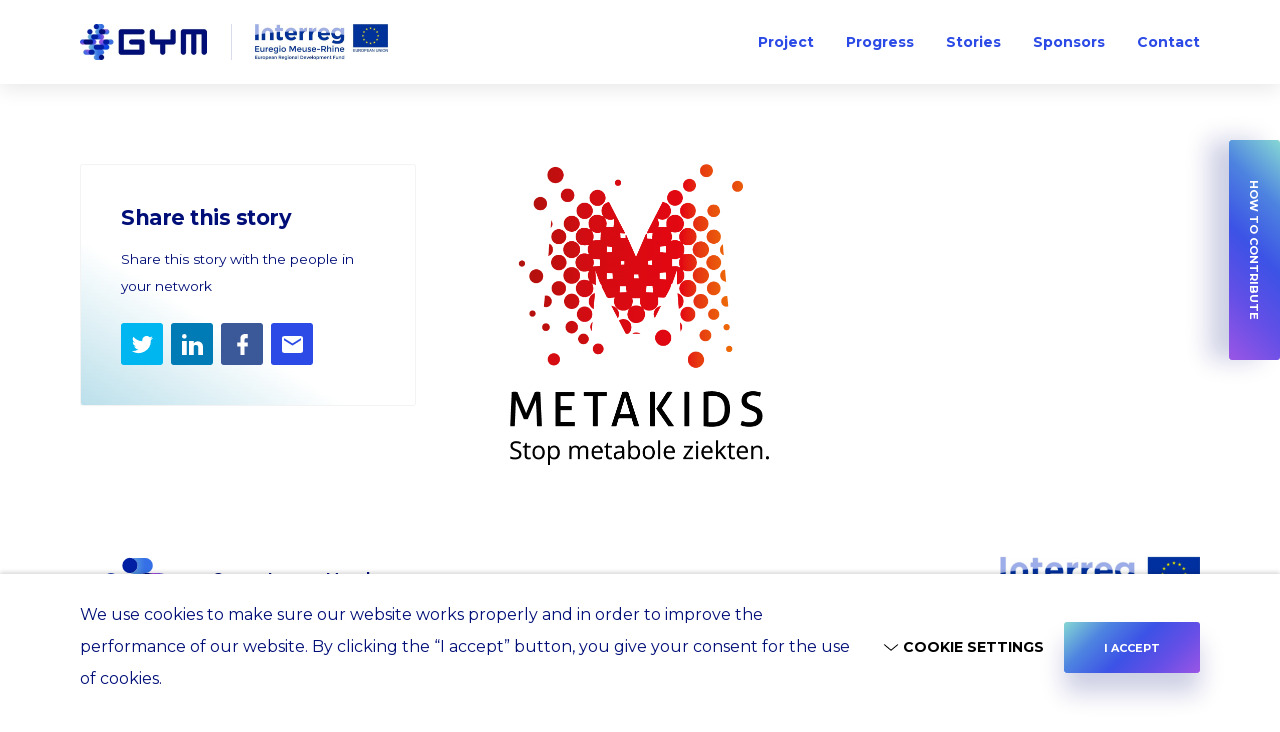

--- FILE ---
content_type: text/html; charset=UTF-8
request_url: https://generateyourmuscle.com/?attachment_id=580
body_size: 94064
content:
<!DOCTYPE HTML>
<!--[if lt IE 7]> <html class="no-js lt-ie9 lt-ie8 lt-ie7" lang="en-GB"> <![endif]-->
<!--[if IE 7]>    <html class="no-js lt-ie9 lt-ie8" lang="en-GB"> <![endif]-->
<!--[if IE 8]>    <html class="no-js lt-ie9" lang="en-GB"> <![endif]-->
<!--[if IE 9]>    <html class="no-js lt-ie10" lang="en-GB"> <![endif]-->
<!--[if gt IE 9]><!--> <html class="no-js" lang="en-GB"> <!--<![endif]-->
<head>
<meta charset="UTF-8">
<script type="text/javascript">
/* <![CDATA[ */
 var gform;gform||(document.addEventListener("gform_main_scripts_loaded",function(){gform.scriptsLoaded=!0}),window.addEventListener("DOMContentLoaded",function(){gform.domLoaded=!0}),gform={domLoaded:!1,scriptsLoaded:!1,initializeOnLoaded:function(o){gform.domLoaded&&gform.scriptsLoaded?o():!gform.domLoaded&&gform.scriptsLoaded?window.addEventListener("DOMContentLoaded",o):document.addEventListener("gform_main_scripts_loaded",o)},hooks:{action:{},filter:{}},addAction:function(o,n,r,t){gform.addHook("action",o,n,r,t)},addFilter:function(o,n,r,t){gform.addHook("filter",o,n,r,t)},doAction:function(o){gform.doHook("action",o,arguments)},applyFilters:function(o){return gform.doHook("filter",o,arguments)},removeAction:function(o,n){gform.removeHook("action",o,n)},removeFilter:function(o,n,r){gform.removeHook("filter",o,n,r)},addHook:function(o,n,r,t,i){null==gform.hooks[o][n]&&(gform.hooks[o][n]=[]);var e=gform.hooks[o][n];null==i&&(i=n+"_"+e.length),gform.hooks[o][n].push({tag:i,callable:r,priority:t=null==t?10:t})},doHook:function(n,o,r){var t;if(r=Array.prototype.slice.call(r,1),null!=gform.hooks[n][o]&&((o=gform.hooks[n][o]).sort(function(o,n){return o.priority-n.priority}),o.forEach(function(o){"function"!=typeof(t=o.callable)&&(t=window[t]),"action"==n?t.apply(null,r):r[0]=t.apply(null,r)})),"filter"==n)return r[0]},removeHook:function(o,n,t,i){var r;null!=gform.hooks[o][n]&&(r=(r=gform.hooks[o][n]).filter(function(o,n,r){return!!(null!=i&&i!=o.tag||null!=t&&t!=o.priority)}),gform.hooks[o][n]=r)}}); 
/* ]]> */
</script>

<title>Metakids-logo-Rood-Oranje-Payoff - Generate your muscle</title>

<meta name='robots' content='index, follow, max-image-preview:large, max-snippet:-1, max-video-preview:-1' />
<meta name="viewport" content="initial-scale=1.0, width=device-width">
	<!-- This site is optimized with the Yoast SEO plugin v23.6 - https://yoast.com/wordpress/plugins/seo/ -->
	<link rel="canonical" href="https://generateyourmuscle.com/wp-content/uploads/2021/02/Metakids-logo-Rood-Oranje-Payoff.png" />
	<meta property="og:locale" content="en_GB" />
	<meta property="og:type" content="article" />
	<meta property="og:title" content="Metakids-logo-Rood-Oranje-Payoff - Generate your muscle" />
	<meta property="og:url" content="https://generateyourmuscle.com/wp-content/uploads/2021/02/Metakids-logo-Rood-Oranje-Payoff.png" />
	<meta property="og:site_name" content="Generate your muscle" />
	<meta property="og:image" content="https://generateyourmuscle.com" />
	<meta property="og:image:width" content="517" />
	<meta property="og:image:height" content="600" />
	<meta property="og:image:type" content="image/png" />
	<script type="application/ld+json" class="yoast-schema-graph">{"@context":"https://schema.org","@graph":[{"@type":"WebPage","@id":"https://generateyourmuscle.com/wp-content/uploads/2021/02/Metakids-logo-Rood-Oranje-Payoff.png","url":"https://generateyourmuscle.com/wp-content/uploads/2021/02/Metakids-logo-Rood-Oranje-Payoff.png","name":"Metakids-logo-Rood-Oranje-Payoff - Generate your muscle","isPartOf":{"@id":"https://generateyourmuscle.com/#website"},"primaryImageOfPage":{"@id":"https://generateyourmuscle.com/wp-content/uploads/2021/02/Metakids-logo-Rood-Oranje-Payoff.png#primaryimage"},"image":{"@id":"https://generateyourmuscle.com/wp-content/uploads/2021/02/Metakids-logo-Rood-Oranje-Payoff.png#primaryimage"},"thumbnailUrl":"https://generateyourmuscle.com/wp-content/uploads/2021/02/Metakids-logo-Rood-Oranje-Payoff.png","datePublished":"2021-02-16T09:46:27+00:00","dateModified":"2021-02-16T09:46:27+00:00","breadcrumb":{"@id":"https://generateyourmuscle.com/wp-content/uploads/2021/02/Metakids-logo-Rood-Oranje-Payoff.png#breadcrumb"},"inLanguage":"en-GB","potentialAction":[{"@type":"ReadAction","target":["https://generateyourmuscle.com/wp-content/uploads/2021/02/Metakids-logo-Rood-Oranje-Payoff.png"]}]},{"@type":"ImageObject","inLanguage":"en-GB","@id":"https://generateyourmuscle.com/wp-content/uploads/2021/02/Metakids-logo-Rood-Oranje-Payoff.png#primaryimage","url":"https://generateyourmuscle.com/wp-content/uploads/2021/02/Metakids-logo-Rood-Oranje-Payoff.png","contentUrl":"https://generateyourmuscle.com/wp-content/uploads/2021/02/Metakids-logo-Rood-Oranje-Payoff.png","width":517,"height":600},{"@type":"BreadcrumbList","@id":"https://generateyourmuscle.com/wp-content/uploads/2021/02/Metakids-logo-Rood-Oranje-Payoff.png#breadcrumb","itemListElement":[{"@type":"ListItem","position":1,"name":"Home","item":"https://generateyourmuscle.com/"},{"@type":"ListItem","position":2,"name":"Metakids-logo-Rood-Oranje-Payoff"}]},{"@type":"WebSite","@id":"https://generateyourmuscle.com/#website","url":"https://generateyourmuscle.com/","name":"Generate your muscle","description":"","potentialAction":[{"@type":"SearchAction","target":{"@type":"EntryPoint","urlTemplate":"https://generateyourmuscle.com/?s={search_term_string}"},"query-input":{"@type":"PropertyValueSpecification","valueRequired":true,"valueName":"search_term_string"}}],"inLanguage":"en-GB"}]}</script>
	<!-- / Yoast SEO plugin. -->


<link href='https://fonts.gstatic.com' crossorigin rel='preconnect' />
<script>function checkCookiePermission(e){for(var i=document.cookie.split("; "),o=!1,n=0;n<i.length;n++){var r=i[n].split("=");"ecn_permission"===r[0]&&(o=JSON.parse(r[1]))}return o[e]}</script>
<link rel="alternate" type="application/rss+xml" title="Generate your muscle &raquo; Metakids-logo-Rood-Oranje-Payoff Comments Feed" href="https://generateyourmuscle.com/?attachment_id=580/feed/" />
<style id='classic-theme-styles-inline-css' type='text/css'>
/*! This file is auto-generated */
.wp-block-button__link{color:#fff;background-color:#32373c;border-radius:9999px;box-shadow:none;text-decoration:none;padding:calc(.667em + 2px) calc(1.333em + 2px);font-size:1.125em}.wp-block-file__button{background:#32373c;color:#fff;text-decoration:none}
</style>
<style id='global-styles-inline-css' type='text/css'>
:root{--wp--preset--aspect-ratio--square: 1;--wp--preset--aspect-ratio--4-3: 4/3;--wp--preset--aspect-ratio--3-4: 3/4;--wp--preset--aspect-ratio--3-2: 3/2;--wp--preset--aspect-ratio--2-3: 2/3;--wp--preset--aspect-ratio--16-9: 16/9;--wp--preset--aspect-ratio--9-16: 9/16;--wp--preset--color--black: #000000;--wp--preset--color--cyan-bluish-gray: #abb8c3;--wp--preset--color--white: #ffffff;--wp--preset--color--pale-pink: #f78da7;--wp--preset--color--vivid-red: #cf2e2e;--wp--preset--color--luminous-vivid-orange: #ff6900;--wp--preset--color--luminous-vivid-amber: #fcb900;--wp--preset--color--light-green-cyan: #7bdcb5;--wp--preset--color--vivid-green-cyan: #00d084;--wp--preset--color--pale-cyan-blue: #8ed1fc;--wp--preset--color--vivid-cyan-blue: #0693e3;--wp--preset--color--vivid-purple: #9b51e0;--wp--preset--gradient--vivid-cyan-blue-to-vivid-purple: linear-gradient(135deg,rgba(6,147,227,1) 0%,rgb(155,81,224) 100%);--wp--preset--gradient--light-green-cyan-to-vivid-green-cyan: linear-gradient(135deg,rgb(122,220,180) 0%,rgb(0,208,130) 100%);--wp--preset--gradient--luminous-vivid-amber-to-luminous-vivid-orange: linear-gradient(135deg,rgba(252,185,0,1) 0%,rgba(255,105,0,1) 100%);--wp--preset--gradient--luminous-vivid-orange-to-vivid-red: linear-gradient(135deg,rgba(255,105,0,1) 0%,rgb(207,46,46) 100%);--wp--preset--gradient--very-light-gray-to-cyan-bluish-gray: linear-gradient(135deg,rgb(238,238,238) 0%,rgb(169,184,195) 100%);--wp--preset--gradient--cool-to-warm-spectrum: linear-gradient(135deg,rgb(74,234,220) 0%,rgb(151,120,209) 20%,rgb(207,42,186) 40%,rgb(238,44,130) 60%,rgb(251,105,98) 80%,rgb(254,248,76) 100%);--wp--preset--gradient--blush-light-purple: linear-gradient(135deg,rgb(255,206,236) 0%,rgb(152,150,240) 100%);--wp--preset--gradient--blush-bordeaux: linear-gradient(135deg,rgb(254,205,165) 0%,rgb(254,45,45) 50%,rgb(107,0,62) 100%);--wp--preset--gradient--luminous-dusk: linear-gradient(135deg,rgb(255,203,112) 0%,rgb(199,81,192) 50%,rgb(65,88,208) 100%);--wp--preset--gradient--pale-ocean: linear-gradient(135deg,rgb(255,245,203) 0%,rgb(182,227,212) 50%,rgb(51,167,181) 100%);--wp--preset--gradient--electric-grass: linear-gradient(135deg,rgb(202,248,128) 0%,rgb(113,206,126) 100%);--wp--preset--gradient--midnight: linear-gradient(135deg,rgb(2,3,129) 0%,rgb(40,116,252) 100%);--wp--preset--font-size--small: 13px;--wp--preset--font-size--medium: 20px;--wp--preset--font-size--large: 36px;--wp--preset--font-size--x-large: 42px;--wp--preset--spacing--20: 0.44rem;--wp--preset--spacing--30: 0.67rem;--wp--preset--spacing--40: 1rem;--wp--preset--spacing--50: 1.5rem;--wp--preset--spacing--60: 2.25rem;--wp--preset--spacing--70: 3.38rem;--wp--preset--spacing--80: 5.06rem;--wp--preset--shadow--natural: 6px 6px 9px rgba(0, 0, 0, 0.2);--wp--preset--shadow--deep: 12px 12px 50px rgba(0, 0, 0, 0.4);--wp--preset--shadow--sharp: 6px 6px 0px rgba(0, 0, 0, 0.2);--wp--preset--shadow--outlined: 6px 6px 0px -3px rgba(255, 255, 255, 1), 6px 6px rgba(0, 0, 0, 1);--wp--preset--shadow--crisp: 6px 6px 0px rgba(0, 0, 0, 1);}:where(.is-layout-flex){gap: 0.5em;}:where(.is-layout-grid){gap: 0.5em;}body .is-layout-flex{display: flex;}.is-layout-flex{flex-wrap: wrap;align-items: center;}.is-layout-flex > :is(*, div){margin: 0;}body .is-layout-grid{display: grid;}.is-layout-grid > :is(*, div){margin: 0;}:where(.wp-block-columns.is-layout-flex){gap: 2em;}:where(.wp-block-columns.is-layout-grid){gap: 2em;}:where(.wp-block-post-template.is-layout-flex){gap: 1.25em;}:where(.wp-block-post-template.is-layout-grid){gap: 1.25em;}.has-black-color{color: var(--wp--preset--color--black) !important;}.has-cyan-bluish-gray-color{color: var(--wp--preset--color--cyan-bluish-gray) !important;}.has-white-color{color: var(--wp--preset--color--white) !important;}.has-pale-pink-color{color: var(--wp--preset--color--pale-pink) !important;}.has-vivid-red-color{color: var(--wp--preset--color--vivid-red) !important;}.has-luminous-vivid-orange-color{color: var(--wp--preset--color--luminous-vivid-orange) !important;}.has-luminous-vivid-amber-color{color: var(--wp--preset--color--luminous-vivid-amber) !important;}.has-light-green-cyan-color{color: var(--wp--preset--color--light-green-cyan) !important;}.has-vivid-green-cyan-color{color: var(--wp--preset--color--vivid-green-cyan) !important;}.has-pale-cyan-blue-color{color: var(--wp--preset--color--pale-cyan-blue) !important;}.has-vivid-cyan-blue-color{color: var(--wp--preset--color--vivid-cyan-blue) !important;}.has-vivid-purple-color{color: var(--wp--preset--color--vivid-purple) !important;}.has-black-background-color{background-color: var(--wp--preset--color--black) !important;}.has-cyan-bluish-gray-background-color{background-color: var(--wp--preset--color--cyan-bluish-gray) !important;}.has-white-background-color{background-color: var(--wp--preset--color--white) !important;}.has-pale-pink-background-color{background-color: var(--wp--preset--color--pale-pink) !important;}.has-vivid-red-background-color{background-color: var(--wp--preset--color--vivid-red) !important;}.has-luminous-vivid-orange-background-color{background-color: var(--wp--preset--color--luminous-vivid-orange) !important;}.has-luminous-vivid-amber-background-color{background-color: var(--wp--preset--color--luminous-vivid-amber) !important;}.has-light-green-cyan-background-color{background-color: var(--wp--preset--color--light-green-cyan) !important;}.has-vivid-green-cyan-background-color{background-color: var(--wp--preset--color--vivid-green-cyan) !important;}.has-pale-cyan-blue-background-color{background-color: var(--wp--preset--color--pale-cyan-blue) !important;}.has-vivid-cyan-blue-background-color{background-color: var(--wp--preset--color--vivid-cyan-blue) !important;}.has-vivid-purple-background-color{background-color: var(--wp--preset--color--vivid-purple) !important;}.has-black-border-color{border-color: var(--wp--preset--color--black) !important;}.has-cyan-bluish-gray-border-color{border-color: var(--wp--preset--color--cyan-bluish-gray) !important;}.has-white-border-color{border-color: var(--wp--preset--color--white) !important;}.has-pale-pink-border-color{border-color: var(--wp--preset--color--pale-pink) !important;}.has-vivid-red-border-color{border-color: var(--wp--preset--color--vivid-red) !important;}.has-luminous-vivid-orange-border-color{border-color: var(--wp--preset--color--luminous-vivid-orange) !important;}.has-luminous-vivid-amber-border-color{border-color: var(--wp--preset--color--luminous-vivid-amber) !important;}.has-light-green-cyan-border-color{border-color: var(--wp--preset--color--light-green-cyan) !important;}.has-vivid-green-cyan-border-color{border-color: var(--wp--preset--color--vivid-green-cyan) !important;}.has-pale-cyan-blue-border-color{border-color: var(--wp--preset--color--pale-cyan-blue) !important;}.has-vivid-cyan-blue-border-color{border-color: var(--wp--preset--color--vivid-cyan-blue) !important;}.has-vivid-purple-border-color{border-color: var(--wp--preset--color--vivid-purple) !important;}.has-vivid-cyan-blue-to-vivid-purple-gradient-background{background: var(--wp--preset--gradient--vivid-cyan-blue-to-vivid-purple) !important;}.has-light-green-cyan-to-vivid-green-cyan-gradient-background{background: var(--wp--preset--gradient--light-green-cyan-to-vivid-green-cyan) !important;}.has-luminous-vivid-amber-to-luminous-vivid-orange-gradient-background{background: var(--wp--preset--gradient--luminous-vivid-amber-to-luminous-vivid-orange) !important;}.has-luminous-vivid-orange-to-vivid-red-gradient-background{background: var(--wp--preset--gradient--luminous-vivid-orange-to-vivid-red) !important;}.has-very-light-gray-to-cyan-bluish-gray-gradient-background{background: var(--wp--preset--gradient--very-light-gray-to-cyan-bluish-gray) !important;}.has-cool-to-warm-spectrum-gradient-background{background: var(--wp--preset--gradient--cool-to-warm-spectrum) !important;}.has-blush-light-purple-gradient-background{background: var(--wp--preset--gradient--blush-light-purple) !important;}.has-blush-bordeaux-gradient-background{background: var(--wp--preset--gradient--blush-bordeaux) !important;}.has-luminous-dusk-gradient-background{background: var(--wp--preset--gradient--luminous-dusk) !important;}.has-pale-ocean-gradient-background{background: var(--wp--preset--gradient--pale-ocean) !important;}.has-electric-grass-gradient-background{background: var(--wp--preset--gradient--electric-grass) !important;}.has-midnight-gradient-background{background: var(--wp--preset--gradient--midnight) !important;}.has-small-font-size{font-size: var(--wp--preset--font-size--small) !important;}.has-medium-font-size{font-size: var(--wp--preset--font-size--medium) !important;}.has-large-font-size{font-size: var(--wp--preset--font-size--large) !important;}.has-x-large-font-size{font-size: var(--wp--preset--font-size--x-large) !important;}
:where(.wp-block-post-template.is-layout-flex){gap: 1.25em;}:where(.wp-block-post-template.is-layout-grid){gap: 1.25em;}
:where(.wp-block-columns.is-layout-flex){gap: 2em;}:where(.wp-block-columns.is-layout-grid){gap: 2em;}
:root :where(.wp-block-pullquote){font-size: 1.5em;line-height: 1.6;}
</style>
<link rel='stylesheet' id='theme-styles-css' href='https://generateyourmuscle.com/wp-content/themes/ecs-gym/assets/build/css/styles.css?ver=1.1' type='text/css' media='all' />
<script type="text/javascript" src="https://generateyourmuscle.com/wp-includes/js/jquery/jquery.min.js?ver=3.7.1" id="jquery-core-js"></script>
<script type="text/javascript" src="https://generateyourmuscle.com/wp-includes/js/jquery/jquery-migrate.min.js?ver=3.4.1" id="jquery-migrate-js"></script>
<link rel='shortlink' href='https://generateyourmuscle.com/?p=580' />
<script type="text/javascript">
  WebFontConfig = {
    google : {
        families : [
            'Montserrat:200,200i,400,400i,700,700i:latin'
        ]
    }
  };

  (function() {
    var wf = document.createElement('script');
    wf.src = 'https://ajax.googleapis.com/ajax/libs/webfont/1/webfont.js';
    wf.type = 'text/javascript';
    wf.async = 'true';
    var s = document.getElementsByTagName('script')[0];
    s.parentNode.insertBefore(wf, s);
  })(); </script>
  
<link rel="apple-touch-icon" sizes="180x180" href="https://generateyourmuscle.com/wp-content/themes/ecs-gym/assets/build/images/icons/apple-touch-icon.png"><link rel="icon" sizes="32x32" type="image/png" href="https://generateyourmuscle.com/wp-content/themes/ecs-gym/assets/build/images/icons/favicon-32x32.png"><link rel="icon" sizes="16x16" type="image/png" href="https://generateyourmuscle.com/wp-content/themes/ecs-gym/assets/build/images/icons/favicon-16x16.png"><link rel="manifest" href="https://generateyourmuscle.com/wp-content/themes/ecs-gym/assets/build/images/icons/manifest.json"><link rel="mask-icon" href="https://generateyourmuscle.com/wp-content/themes/ecs-gym/assets/build/images/icons/safari-pinned-tab.svg"><link rel="manifest" href="https://generateyourmuscle.com/wp-content/themes/ecs-gym/assets/build/images/icons/browserconfig.xml"><link rel="icon" href="https://generateyourmuscle.com/wp-content/themes/ecs-gym/assets/build/images/icons/favicon-32x32.png" sizes="32x32" />
<link rel="icon" href="https://generateyourmuscle.com/wp-content/themes/ecs-gym/assets/build/images/icons/favicon-32x32.png" sizes="192x192" />
<link rel="apple-touch-icon" href="https://generateyourmuscle.com/wp-content/themes/ecs-gym/assets/build/images/icons/favicon-32x32.png" />
<meta name="msapplication-TileImage" content="https://generateyourmuscle.com/wp-content/themes/ecs-gym/assets/build/images/icons/favicon-32x32.png" />

</head>

<body class="attachment attachment-template-default single single-attachment postid-580 attachmentid-580 attachment-png">

	<div class="wrapper">

		<div class="wrapper__offcanvas wrapper__item">

	<div class="offcanvas">

		<div class="offcanvas__menu">

			<ul id="menu-navigatie" class="offcanvas-menu"><li id="menu-item-246" class="offcanvas-menu__item"><a href="https://generateyourmuscle.com/project/" class="offcanvas-menu__link">Project</a></li>
<li id="menu-item-277" class="offcanvas-menu__item"><a href="https://generateyourmuscle.com/progress/" class="offcanvas-menu__link">Progress</a></li>
<li id="menu-item-278" class="offcanvas-menu__item"><a href="https://generateyourmuscle.com/nieuws/" class="offcanvas-menu__link">Stories</a></li>
<li id="menu-item-279" class="offcanvas-menu__item"><a href="https://generateyourmuscle.com/sponsors" class="offcanvas-menu__link">Sponsors</a></li>
<li id="menu-item-25" class="offcanvas-menu__item"><a href="https://generateyourmuscle.com/contact/" class="offcanvas-menu__link">Contact</a></li>
</ul>
		</div>

		<div class="offcanvas__content">

			<div class="offcanvas__langswitch">

				
			</div>
			<div class="offcanvas__social">

				
			</div>

		</div>

	</div>

</div>

		<div class="wrapper__header js-wrapper-header">
			<header class="header js-header">
                <div class="header__main">
                    <div class="wrap">
                        <div class="header__row header__row--small">
                            <div class="header__logo-wrapper">
	<figure class="header__logo logo logo--default">
					<a href="https://generateyourmuscle.com">
				<img src="https://generateyourmuscle.com/wp-content/themes/ecs-gym/assets/build/images/theme/logo-gym.jpg" alt="">
			</a>
			</figure>
	
	<figure class="header__logo logo logo--interreg">
		<a href="https://www.interregemr.eu/" target="_blank">	
			<img src="https://generateyourmuscle.com/wp-content/themes/ecs-gym/assets/build/images/theme/logo-interreg.jpg" alt="">
		</a>
	</figure>
</div>

<figure class="logo logo--white">
			<a href="https://generateyourmuscle.com">
			<img src="https://generateyourmuscle.com/wp-content/themes/ecs-gym/assets/build/images/theme/logo-gym-white.png" alt="">
		</a>
	</figure>
                            <div class="header__item header__button">

	<button class="hamburger js-navigation-toggle">
		<span class="hamburger__icon">
			<span class="hamburger__icon-line hamburger__icon-line--1"></span>
			<span class="hamburger__icon-line hamburger__icon-line--2"></span>
			<span class="hamburger__icon-line hamburger__icon-line--3"></span>
		</span>
	</button>

</div><!-- .header__item -->
                        </div>
                    </div>

                    <div class="wrap">
                        <div class="header__row header__row--large header__row--main">
                            <div class="header__logo-wrapper">
	<figure class="header__logo logo logo--default">
					<a href="https://generateyourmuscle.com">
				<img src="https://generateyourmuscle.com/wp-content/themes/ecs-gym/assets/build/images/theme/logo-gym.jpg" alt="">
			</a>
			</figure>
	
	<figure class="header__logo logo logo--interreg">
		<a href="https://www.interregemr.eu/" target="_blank">	
			<img src="https://generateyourmuscle.com/wp-content/themes/ecs-gym/assets/build/images/theme/logo-interreg.jpg" alt="">
		</a>
	</figure>
</div>

<figure class="logo logo--white">
			<a href="https://generateyourmuscle.com">
			<img src="https://generateyourmuscle.com/wp-content/themes/ecs-gym/assets/build/images/theme/logo-gym-white.png" alt="">
		</a>
	</figure>
							<div class="header__row header__row--left">
                            	<nav class="header__item header__navigation">

	<ul id="menu-navigatie-1" class="header-menu header-menu--large js-header-menu"><li class="header-menu__item"><a href="https://generateyourmuscle.com/project/" class="header-menu__link">Project</a></li>
<li class="header-menu__item"><a href="https://generateyourmuscle.com/progress/" class="header-menu__link">Progress</a></li>
<li class="header-menu__item"><a href="https://generateyourmuscle.com/nieuws/" class="header-menu__link">Stories</a></li>
<li class="header-menu__item"><a href="https://generateyourmuscle.com/sponsors" class="header-menu__link">Sponsors</a></li>
<li class="header-menu__item"><a href="https://generateyourmuscle.com/contact/" class="header-menu__link">Contact</a></li>
</ul>	
</nav><!-- .header_item -->

                            								</div>
                        </div>
                    </div>
                </div><!-- .header__main -->
			</header><!-- .header -->
		</div><!-- .wrapped__header -->

		<div class="wrapper__main wrapper__item">

	
	<div class="block block--default">

		<div class="block__inner">

			<div class="content">

				<div class="wrap">

					<div class="content__inner">

						
<div class="content__sidebar">

	<div class="sidebar">

		
					


<div class="sidebar__widget">
	<aside class="widget">
		<h3 class="widget__title">
			Share this story		</h3>
		<p class="widget__text">Share this story with the people in your network</p>
		<ul class="button-list button-list--small">
							<li>
					<a
						class="social-button social-button--large social-button--twitter"
						href="https://twitter.com/intent/tweet?text=Metakids-logo-Rood-Oranje-Payoff&url=https%3A%2F%2Fgenerateyourmuscle.com%2F%3Fattachment_id%3D580"
						title="Delen via Twitter"
													target="_blank"
							rel="noopener noreferrer"
																			onclick="window.open('https://twitter.com/intent/tweet?text=Metakids-logo-Rood-Oranje-Payoff&url=https%3A%2F%2Fgenerateyourmuscle.com%2F%3Fattachment_id%3D580', 'Twitter', 'width=600,height=400,scrollbars=no,toolbar=no,location=no'); return false"
												>
						<span class="social-button__icon icon">
							<svg role="img" aria-hidden="true"><use xlink:href="https://generateyourmuscle.com/wp-content/themes/ecs-gym/assets/build/svg/sprite.icons.svg?id=29d12e0d2bfe3070c1683249cd0c2885#ico-twitter"></use></svg>						</span>
						<span class="screen-reader-text">Twitter</span>
					</a>
				</li>
							<li>
					<a
						class="social-button social-button--large social-button--linkedin"
						href="https://www.linkedin.com/shareArticle?mini=true&amp;url=https%3A%2F%2Fgenerateyourmuscle.com%2F%3Fattachment_id%3D580&amp;title=Metakids-logo-Rood-Oranje-Payoff&amp;summary=%20https%3A%2F%2Fgenerateyourmuscle.com%2F%3Fattachment_id%3D580&amp;source=Generate%20your%20muscle"
						title="Delen via LinkedIn"
													target="_blank"
							rel="noopener noreferrer"
																			onclick="window.open('https://www.linkedin.com/shareArticle?mini=true&amp;url=https%3A%2F%2Fgenerateyourmuscle.com%2F%3Fattachment_id%3D580&amp;title=Metakids-logo-Rood-Oranje-Payoff&amp;summary=%20https%3A%2F%2Fgenerateyourmuscle.com%2F%3Fattachment_id%3D580&amp;source=Generate%20your%20muscle', 'LinkedIn', 'width=600,height=460,scrollbars=no,toolbar=no,location=no'); return false"
												>
						<span class="social-button__icon icon">
							<svg role="img" aria-hidden="true"><use xlink:href="https://generateyourmuscle.com/wp-content/themes/ecs-gym/assets/build/svg/sprite.icons.svg?id=29d12e0d2bfe3070c1683249cd0c2885#ico-linkedin"></use></svg>						</span>
						<span class="screen-reader-text">LinkedIn</span>
					</a>
				</li>
							<li>
					<a class="social-button social-button--large social-button--facebook" href="https://www.facebook.com/sharer/sharer.php?u=https%3A%2F%2Fgenerateyourmuscle.com%2F%3Fattachment_id%3D580" title="Delen via Facebook" target="_blank" rel="noopener noreferrer" onclick="window.open('http://www.facebook.com/sharer/sharer.php?u=https%3A%2F%2Fgenerateyourmuscle.com%2F%3Fattachment_id%3D580', 'Facebook', 'width=560,height=600,scrollbars=no,toolbar=no,location=no'); return false">
						<span class="social-button__icon icon">
							<svg role="img" aria-hidden="true"><use xlink:href="https://generateyourmuscle.com/wp-content/themes/ecs-gym/assets/build/svg/sprite.icons.svg?id=29d12e0d2bfe3070c1683249cd0c2885#ico-facebook"></use></svg>						</span>
						<span class="screen-reader-text">Facebook</span>
					</a>
				</li>
							<li>
					<a class="social-button social-button--large social-button--email" href="/cdn-cgi/l/email-protection#[base64]" title="Delen via E-mail">
						<span class="social-button__icon icon">
							<svg role="img" aria-hidden="true"><use xlink:href="https://generateyourmuscle.com/wp-content/themes/ecs-gym/assets/build/svg/sprite.icons.svg?id=29d12e0d2bfe3070c1683249cd0c2885#ico-email"></use></svg>						</span>
						<span class="screen-reader-text">E-mail</span>
					</a>
				</li>
					</ul>
	</aside>
</div>
				
		
	</div>

</div>

						<div class="content__main">

							<main class="main" role="main">

								<article class="post-580 attachment type-attachment status-inherit hentry">

									
									
										<p class="attachment"><a href='https://generateyourmuscle.com/wp-content/uploads/2021/02/Metakids-logo-Rood-Oranje-Payoff.png'><img fetchpriority="high" decoding="async" width="259" height="300" src="https://generateyourmuscle.com/wp-content/uploads/2021/02/Metakids-logo-Rood-Oranje-Payoff-259x300.png" class="attachment-medium size-medium" alt="" srcset="https://generateyourmuscle.com/wp-content/uploads/2021/02/Metakids-logo-Rood-Oranje-Payoff-259x300.png 259w, https://generateyourmuscle.com/wp-content/uploads/2021/02/Metakids-logo-Rood-Oranje-Payoff-300x348.png 300w, https://generateyourmuscle.com/wp-content/uploads/2021/02/Metakids-logo-Rood-Oranje-Payoff-200x232.png 200w, https://generateyourmuscle.com/wp-content/uploads/2021/02/Metakids-logo-Rood-Oranje-Payoff.png 517w" sizes="auto" /></a></p>

									
									
								</article>

							</main><!-- .main -->

						</div><!-- .content__main -->

					</div><!-- .content__inner -->

				</div><!-- .wrap -->

			</div><!-- .content -->

		</div>

	</div>

	
		<div class="bottom block--default">
	<div class="wrap">

		<div class="bottom__inner">

			<div class="bottom__widget">
				<div class="bottom__signature">
					<div class="signature">
						<figure class="signature__image">
							<svg id="Laag_1" data-name="Laag 1" xmlns="http://www.w3.org/2000/svg" xmlns:xlink="http://www.w3.org/1999/xlink" viewBox="0 0 215.29 228.46"><defs><linearGradient id="linear-gradient" x1="91.17" y1="193.86" x2="164.6" y2="193.86" gradientTransform="matrix(1, 0, 0, -1, 0, 226.5)" gradientUnits="userSpaceOnUse"><stop offset="0" stop-color="#77c0d7"/><stop offset="0.66" stop-color="#3670e6"/></linearGradient><linearGradient id="linear-gradient-2" x1="53.18" y1="144.9" x2="118.45" y2="144.9" xlink:href="#linear-gradient"/><clipPath id="clip-path"><path d="M107.38,97.92H140a16.32,16.32,0,0,0,0-32.64H102.13a16.32,16.32,0,0,1,0,32.64h5.25Z" fill="none"/></clipPath><clipPath id="clip-path-2"><rect x="86.06" y="60.28" width="75.27" height="42.64" fill="none"/></clipPath><clipPath id="clip-path-3"><path d="M164.6,49a16.37,16.37,0,0,1-16.32,16.32h24.48a16.32,16.32,0,0,0,0-32.64H148.28A16.38,16.38,0,0,1,164.6,49Z" fill="none"/></clipPath><clipPath id="clip-path-4"><rect x="135.12" y="27.64" width="58.95" height="42.64" fill="none"/></clipPath><clipPath id="clip-path-5"><path d="M150,114.23a16.37,16.37,0,0,1,16.32-16.32H140.12a16.32,16.32,0,0,0,0,32.64h0a16.32,16.32,0,0,1,0,32.64h32.64a16.32,16.32,0,0,0,0-32.64h-6.42A16.36,16.36,0,0,1,150,114.23Z" fill="none"/></clipPath><clipPath id="clip-path-6"><rect x="118.8" y="92.92" width="75.27" height="75.27" fill="none"/></clipPath><clipPath id="clip-path-7"><path d="M25.89,114.23A16.36,16.36,0,0,1,42.21,97.91H21.39a16.32,16.32,0,1,0,0,32.64H42.21A16.37,16.37,0,0,1,25.89,114.23Z" fill="none"/></clipPath><clipPath id="clip-path-8"><rect x="0.07" y="92.92" width="47.14" height="42.63" fill="none"/></clipPath><clipPath id="clip-path-9"><path d="M91.17,130.55h0a16.32,16.32,0,0,0,0-32.64H70.35a16.32,16.32,0,1,1,0,32.64H91.17Z" fill="none"/></clipPath><clipPath id="clip-path-10"><rect x="65.34" y="92.92" width="47.14" height="42.63" fill="none"/></clipPath><clipPath id="clip-path-11"><path d="M58.53,179.5a16.37,16.37,0,0,1,16.32-16.32H42.21a16.32,16.32,0,0,0,0,32.64H74.86A16.36,16.36,0,0,1,58.53,179.5Z" fill="none"/></clipPath><clipPath id="clip-path-12"><rect x="20.89" y="158.19" width="64.32" height="42.64" fill="none"/></clipPath><linearGradient id="linear-gradient-3" x1="58.52" y1="47" x2="156.44" y2="47" xlink:href="#linear-gradient"/><linearGradient id="linear-gradient-4" x1="150.02" y1="112.26" x2="215.29" y2="112.26" xlink:href="#linear-gradient"/></defs><title>dna</title><path d="M132,65.28h8.16a16.32,16.32,0,0,1,0-32.64h8.16l-7.45,0A16.31,16.31,0,0,0,140.12,0H107.48A16.22,16.22,0,0,0,97.12,3.74a16.31,16.31,0,1,1,10.36,28.9h8.16a16.32,16.32,0,0,0,0,32.64H132Z" fill="url(#linear-gradient)"/><path d="M66.69,65.28A16.32,16.32,0,1,0,50.37,49,16.37,16.37,0,0,0,66.69,65.28Z" fill="#001fa3"/><path d="M123.8,16.33A16.29,16.29,0,0,0,97.12,3.75,16.56,16.56,0,0,0,92.45,10a16.21,16.21,0,0,0-.55,11.18A16.43,16.43,0,0,0,96,27.86c.37.37.76.72,1.16,1.06a16.27,16.27,0,0,0,10.36,3.74h0A16.39,16.39,0,0,0,123.8,16.33Z" fill="#001fa3"/><path d="M74.75,81.6A16.36,16.36,0,0,1,91.07,65.28H69.5a16.32,16.32,0,1,0,0,32.64H91.07A16.38,16.38,0,0,1,74.75,81.6Z" fill="url(#linear-gradient-2)"/><g clip-path="url(#clip-path)"><g clip-path="url(#clip-path-2)"><image width="160" height="92" transform="translate(85.92 59.99) scale(0.47 0.47)" xlink:href="[data-uri]" style="isolation:isolate"/></g></g><path d="M118.45,81.6a16.36,16.36,0,0,0-16.32-16.32H91.07a16.32,16.32,0,1,0,0,32.64h11.07A16.37,16.37,0,0,0,118.45,81.6Z" fill="#001fa3"/><g clip-path="url(#clip-path-3)"><g clip-path="url(#clip-path-4)"><image width="127" height="92" transform="translate(134.88 27.35) scale(0.47 0.47)" xlink:href="[data-uri]" style="isolation:isolate"/></g></g><path d="M123.8,49a16.37,16.37,0,0,0,16.32,16.32h8.16a16.32,16.32,0,0,0,0-32.64h-8.16A16.37,16.37,0,0,0,123.8,49Z" fill="#000e77"/><g clip-path="url(#clip-path-5)"><g clip-path="url(#clip-path-6)"><image width="160" height="160" transform="translate(118.56 92.63) scale(0.47)" xlink:href="[data-uri]" style="isolation:isolate"/></g></g><path d="M156.44,146.87a16.37,16.37,0,0,0-16.32-16.32H107.48a16.32,16.32,0,0,0,0,32.64h32.64A16.38,16.38,0,0,0,156.44,146.87Z" fill="#001fa3"/><g clip-path="url(#clip-path-7)"><g clip-path="url(#clip-path-8)"><image width="102" height="94" transform="translate(0 92.63) scale(0.47 0.46)" xlink:href="[data-uri]" style="isolation:isolate"/></g></g><g clip-path="url(#clip-path-9)"><g clip-path="url(#clip-path-10)"><image width="100" height="94" transform="translate(65.28 92.63) scale(0.48 0.46)" xlink:href="[data-uri]" style="isolation:isolate"/></g></g><path d="M86.66,114.23A16.36,16.36,0,0,0,70.34,97.91H42.22a16.32,16.32,0,0,0,0,32.64H70.35A16.36,16.36,0,0,0,86.66,114.23Z" fill="#000e77"/><g clip-path="url(#clip-path-11)"><g clip-path="url(#clip-path-12)"><image width="138" height="92" transform="translate(20.64 157.91) scale(0.47)" xlink:href="[data-uri]" style="isolation:isolate"/></g></g><path d="M96.52,179.5A16.37,16.37,0,0,0,80.2,163.18H74.84a16.32,16.32,0,0,0,0,32.64H80.2A16.36,16.36,0,0,0,96.52,179.5Z" fill="#001fa3"/><path d="M123.8,212.14a16.37,16.37,0,0,1,16.32-16.32h0a16.32,16.32,0,0,0,0-32.64H107.48a16.32,16.32,0,0,1,0-32.64H74.83a16.32,16.32,0,0,0,0,32.64h5.36a16.32,16.32,0,0,1,0,32.64h27.28a16.32,16.32,0,0,0,0,32.64h32.64A16.37,16.37,0,0,1,123.8,212.14Z" fill="url(#linear-gradient-3)"/><path d="M140.12,195.82h0a16.32,16.32,0,0,0,0,32.64c.56,0,1.12,0,1.66-.08a16.32,16.32,0,0,0-1.66-32.56Z" fill="#000e77"/><path d="M199,97.92H172.75a16.32,16.32,0,0,1,0,32.64H199a16.32,16.32,0,1,0,0-32.64Z" fill="url(#linear-gradient-4)"/><path d="M189.07,114.23a16.37,16.37,0,0,0-16.32-16.32h-6.42a16.32,16.32,0,1,0,0,32.64h6.41A16.36,16.36,0,0,0,189.07,114.23Z" fill="#001fa3"/></svg>						</figure>

												
													<div class="signature__content">
																	<h4 class="signature__title">Generate your Muscle</h4>
																									<div class="signature__text">
										<p>Our mission is to develop and produce an innovative stem cell therapy for muscle repair and regeneration.</p>
									</div>
															</div>
											</div>
				</div>
			</div>

			<div class="bottom__widget">
				<div class="bottom__menus">

											<div class="bottom__menu">
													</div>
					
											<div class="bottom__menu">
													</div>
									</div>
			</div>

			<div class="bottom__widget">

									<figure class="bottom__image">
						<span style="padding-bottom: 0%; display: none;"></span>
<noscript><img width="200" height="56" src="https://generateyourmuscle.com/wp-content/uploads/2021/01/interreg-200x56.png" class="lazyload" alt="" data-src="https://generateyourmuscle.com/wp-content/uploads/2021/01/interreg-200x56.png" data-srcset="https://generateyourmuscle.com/wp-content/uploads/2021/01/interreg-200x56.png 200w, https://generateyourmuscle.com/wp-content/uploads/2021/01/interreg-300x83.png 300w, https://generateyourmuscle.com/wp-content/uploads/2021/01/interreg.png 410w" data-sizes="auto" decoding="async" loading="lazy" srcset="https://generateyourmuscle.com/wp-content/uploads/2021/01/interreg-200x56.png 200w, https://generateyourmuscle.com/wp-content/uploads/2021/01/interreg-300x83.png 300w, https://generateyourmuscle.com/wp-content/uploads/2021/01/interreg.png 410w" sizes="auto" /></noscript>
<img data-src="https://generateyourmuscle.com/wp-content/uploads/2021/01/interreg-200x56.png" data-srcset="https://generateyourmuscle.com/wp-content/uploads/2021/01/interreg-200x56.png 200w, https://generateyourmuscle.com/wp-content/uploads/2021/01/interreg-300x83.png 300w, https://generateyourmuscle.com/wp-content/uploads/2021/01/interreg.png 410w" data-sizes="auto" alt="" class="lazyload" />
					</figure>
				
			</div>

		</div>

	</div>
</div>

		<footer class="footer">

			<div class="wrap">

				<div class="footer__inner">

					<div class="footer__item">
	&copy; Generate your muscle 2026</div>

					<div class="footer__item">
	Website door <a href="https://elephantcs.nl/" target="_blank">digitaal&nbsp;bureau&nbsp;Elephant</a>
</div>

				</div>

			</div>

		</footer><!-- .footer -->

	</div><!-- .wrapper__main -->

</div><!-- .wrapper -->


<button class="overlay-toggle button button--gradient js-overlay-toggle" data-overlay-id="contribute-overlay">
    <span class="button__inner">
		<span class="button__label">
            How to contribute        </span>
    </span>
</button>

<div class="overlay u-bg-gradient js-overlay" id="contribute-overlay">
    <div class="overlay__wrap wrap">
        <div class="overlay__content">
            <button class="overlay__toggle js-overlay-toggle" data-overlay-id="contribute-overlay">
                <span class="u-text-small u-text-uppercase u-text-color-white u-text-bold">Close</span>
                <span class="overlay__toggle-icon icon">
                    <svg role="img" aria-hidden="true"><use xlink:href="https://generateyourmuscle.com/wp-content/themes/ecs-gym/assets/build/svg/sprite.icons.svg?id=29d12e0d2bfe3070c1683249cd0c2885#ico-close"></use></svg>                </span>
            </button>
            <div class="breadcrumb breadcrumb--white">
                <span>
                    <span>
                        <button class="js-overlay-toggle" data-overlay-id="contribute-overlay">Metakids-logo-Rood-Oranje-Payoff</button> 
                        <i class="breadcrumb-divider">|</i> 
                        <span>
                            <span class="breadcrumb_last" aria-current="page">
                                How to contribute                            </span>
                        </span>
                    </span>
                </span>
            </div>

                            <div class="wysiwyg">
                    <h1>Be a part of our research progress and contribute</h1>
<p>If you are interested in our project and our aims and if you have questions, you want to contribute or you want to join forces with us, please fill in the contact form. We will come back to you as quickly as we can.</p>
<script data-cfasync="false" src="/cdn-cgi/scripts/5c5dd728/cloudflare-static/email-decode.min.js"></script><script type="text/javascript"></script>
                <div class='gf_browser_chrome gform_wrapper gform_legacy_markup_wrapper gform-theme--no-framework' data-form-theme='legacy' data-form-index='0' id='gform_wrapper_2' ><div id='gf_2' class='gform_anchor' tabindex='-1'></div><form method='post' enctype='multipart/form-data' target='gform_ajax_frame_2' id='gform_2'  action='/?attachment_id=580#gf_2' data-formid='2' novalidate>
                        <div class='gform-body gform_body'><ul id='gform_fields_2' class='gform_fields top_label form_sublabel_below description_below validation_below'><li id="field_2_1" class="gfield gfield--type-text gfield_contains_required field_sublabel_below gfield--no-description field_description_below field_validation_below gfield_visibility_visible gfield--text"  data-field-class="gfield--text" data-js-reload="field_2_1" ><label class='gfield_label gform-field-label' for='input_2_1'>Fulll name<span class="gfield_required"><span class="gfield_required gfield_required_asterisk">*</span></span></label><div class='ginput_container ginput_container_text'><input name='input_1' id='input_2_1' type='text' value='' class='medium'     aria-required="true" aria-invalid="false"   /> </div></li><li id="field_2_2" class="gfield gfield--type-text field_sublabel_below gfield--no-description field_description_below field_validation_below gfield_visibility_visible gfield--text"  data-field-class="gfield--text" data-js-reload="field_2_2" ><label class='gfield_label gform-field-label' for='input_2_2'>Company (optional)</label><div class='ginput_container ginput_container_text'><input name='input_2' id='input_2_2' type='text' value='' class='medium'      aria-invalid="false"   /> </div></li><li id="field_2_4" class="gfield gfield--type-email gfield_contains_required field_sublabel_below gfield--no-description field_description_below field_validation_below gfield_visibility_visible gfield--email"  data-field-class="gfield--email" data-js-reload="field_2_4" ><label class='gfield_label gform-field-label' for='input_2_4'>E-mail<span class="gfield_required"><span class="gfield_required gfield_required_asterisk">*</span></span></label><div class='ginput_container ginput_container_email'>
                            <input name='input_4' id='input_2_4' type='email' value='' class='medium'    aria-required="true" aria-invalid="false"  />
                        </div></li><li id="field_2_5" class="gfield gfield--type-phone field_sublabel_below gfield--no-description field_description_below field_validation_below gfield_visibility_visible gfield--phone"  data-field-class="gfield--phone" data-js-reload="field_2_5" ><label class='gfield_label gform-field-label' for='input_2_5'>Phone (optional)</label><div class='ginput_container ginput_container_phone'><input name='input_5' id='input_2_5' type='tel' value='' class='medium'    aria-invalid="false"   /></div></li><li id="field_2_6" class="gfield gfield--type-textarea gfield_contains_required field_sublabel_below gfield--no-description field_description_below field_validation_below gfield_visibility_visible gfield--textarea"  data-field-class="gfield--textarea" data-js-reload="field_2_6" ><label class='gfield_label gform-field-label' for='input_2_6'>How would you like to contribute?<span class="gfield_required"><span class="gfield_required gfield_required_asterisk">*</span></span></label><div class='ginput_container ginput_container_textarea'><textarea name='input_6' id='input_2_6' class='textarea medium'     aria-required="true" aria-invalid="false"   rows='10' cols='50'></textarea></div></li><li id="field_2_7" class="gfield gfield--type-honeypot gform_validation_container field_sublabel_below gfield--has-description field_description_below field_validation_below gfield_visibility_visible gfield--honeypot"  data-field-class="gfield--honeypot" data-js-reload="field_2_7" ><label class='gfield_label gform-field-label' for='input_2_7'>Email</label><div class='ginput_container'><input name='input_7' id='input_2_7' type='text' value='' autocomplete='new-password'/></div><div class='gfield_description' id='gfield_description_2_7'>This field is for validation purposes and should be left unchanged.</div></li></ul></div>
        <div class='gform_footer top_label'> <button class="button button--gradient button--wide" id="gform_submit_button_2"><span class="button__inner"><span class="button__label">Send</span></span></button> <input type='hidden' name='gform_ajax' value='form_id=2&amp;title=&amp;description=&amp;tabindex=0&amp;theme=legacy' />
            <input type='hidden' class='gform_hidden' name='is_submit_2' value='1' />
            <input type='hidden' class='gform_hidden' name='gform_submit' value='2' />
            
            <input type='hidden' class='gform_hidden' name='gform_unique_id' value='' />
            <input type='hidden' class='gform_hidden' name='state_2' value='WyJbXSIsImVlMjBlZDhhYTUyN2U0NjQ3YzA4ODNhZTYwYzFkNDYzIl0=' />
            <input type='hidden' class='gform_hidden' name='gform_target_page_number_2' id='gform_target_page_number_2' value='0' />
            <input type='hidden' class='gform_hidden' name='gform_source_page_number_2' id='gform_source_page_number_2' value='1' />
            <input type='hidden' name='gform_field_values' value='' />
            
        </div>
                        <p style="display: none !important;" class="akismet-fields-container" data-prefix="ak_"><label>&#916;<textarea name="ak_hp_textarea" cols="45" rows="8" maxlength="100"></textarea></label><input type="hidden" id="ak_js_1" name="ak_js" value="233"/><script>document.getElementById( "ak_js_1" ).setAttribute( "value", ( new Date() ).getTime() );</script></p></form>
                        </div>
		                <iframe style='display:none;width:0px;height:0px;' src='about:blank' name='gform_ajax_frame_2' id='gform_ajax_frame_2' title='This iframe contains the logic required to handle Ajax powered Gravity Forms.'></iframe>
		                <script type="text/javascript">
/* <![CDATA[ */
 gform.initializeOnLoaded( function() {gformInitSpinner( 2, 'https://generateyourmuscle.com/wp-content/plugins/gravityforms/images/spinner.svg', true );jQuery('#gform_ajax_frame_2').on('load',function(){var contents = jQuery(this).contents().find('*').html();var is_postback = contents.indexOf('GF_AJAX_POSTBACK') >= 0;if(!is_postback){return;}var form_content = jQuery(this).contents().find('#gform_wrapper_2');var is_confirmation = jQuery(this).contents().find('#gform_confirmation_wrapper_2').length > 0;var is_redirect = contents.indexOf('gformRedirect(){') >= 0;var is_form = form_content.length > 0 && ! is_redirect && ! is_confirmation;var mt = parseInt(jQuery('html').css('margin-top'), 10) + parseInt(jQuery('body').css('margin-top'), 10) + 100;if(is_form){jQuery('#gform_wrapper_2').html(form_content.html());if(form_content.hasClass('gform_validation_error')){jQuery('#gform_wrapper_2').addClass('gform_validation_error');} else {jQuery('#gform_wrapper_2').removeClass('gform_validation_error');}setTimeout( function() { /* delay the scroll by 50 milliseconds to fix a bug in chrome */ jQuery(document).scrollTop(jQuery('#gform_wrapper_2').offset().top - mt); }, 50 );if(window['gformInitDatepicker']) {gformInitDatepicker();}if(window['gformInitPriceFields']) {gformInitPriceFields();}var current_page = jQuery('#gform_source_page_number_2').val();gformInitSpinner( 2, 'https://generateyourmuscle.com/wp-content/plugins/gravityforms/images/spinner.svg', true );jQuery(document).trigger('gform_page_loaded', [2, current_page]);window['gf_submitting_2'] = false;}else if(!is_redirect){var confirmation_content = jQuery(this).contents().find('.GF_AJAX_POSTBACK').html();if(!confirmation_content){confirmation_content = contents;}jQuery('#gform_wrapper_2').replaceWith(confirmation_content);jQuery(document).scrollTop(jQuery('#gf_2').offset().top - mt);jQuery(document).trigger('gform_confirmation_loaded', [2]);window['gf_submitting_2'] = false;wp.a11y.speak(jQuery('#gform_confirmation_message_2').text());}else{jQuery('#gform_2').append(contents);if(window['gformRedirect']) {gformRedirect();}}jQuery(document).trigger("gform_pre_post_render", [{ formId: "2", currentPage: "current_page", abort: function() { this.preventDefault(); } }]);                if (event && event.defaultPrevented) {                return;         }        const gformWrapperDiv = document.getElementById( "gform_wrapper_2" );        if ( gformWrapperDiv ) {            const visibilitySpan = document.createElement( "span" );            visibilitySpan.id = "gform_visibility_test_2";            gformWrapperDiv.insertAdjacentElement( "afterend", visibilitySpan );        }        const visibilityTestDiv = document.getElementById( "gform_visibility_test_2" );        let postRenderFired = false;                function triggerPostRender() {            if ( postRenderFired ) {                return;            }            postRenderFired = true;            jQuery( document ).trigger( 'gform_post_render', [2, current_page] );            gform.utils.trigger( { event: 'gform/postRender', native: false, data: { formId: 2, currentPage: current_page } } );            if ( visibilityTestDiv ) {                visibilityTestDiv.parentNode.removeChild( visibilityTestDiv );            }        }        function debounce( func, wait, immediate ) {            var timeout;            return function() {                var context = this, args = arguments;                var later = function() {                    timeout = null;                    if ( !immediate ) func.apply( context, args );                };                var callNow = immediate && !timeout;                clearTimeout( timeout );                timeout = setTimeout( later, wait );                if ( callNow ) func.apply( context, args );            };        }        const debouncedTriggerPostRender = debounce( function() {            triggerPostRender();        }, 200 );        if ( visibilityTestDiv && visibilityTestDiv.offsetParent === null ) {            const observer = new MutationObserver( ( mutations ) => {                mutations.forEach( ( mutation ) => {                    if ( mutation.type === 'attributes' && visibilityTestDiv.offsetParent !== null ) {                        debouncedTriggerPostRender();                        observer.disconnect();                    }                });            });            observer.observe( document.body, {                attributes: true,                childList: false,                subtree: true,                attributeFilter: [ 'style', 'class' ],            });        } else {            triggerPostRender();        }    } );} ); 
/* ]]&gt; */
</script>

                </div>    
                    </div>
    </div>
</div>


	
	<div class="cookie-notice js-cookie-notice">

		<div class="cookie-notice__inner js-cookie-notice-inner">

			<div class="wrap">

				<div class="cookie-notice__columns">

					<div class="cookie-notice__column">

						
							<div class="cookie-notice__text">

								<p>We use cookies to make sure our website works properly and in order to improve the performance of our website. By clicking the “I accept” button, you give your consent for the use of cookies.</p>

							</div>

						
						<div class="cookie-notice__permissions">

							<div class="cookie-notice__checkboxes">

								<div class="cookie-notice__checkbox">

									<input type="checkbox" value="true" disabled checked>
									<label>Necessary</label>

								</div>

								
									<div class="cookie-notice__checkbox">

										<input class="js-cookie-input" type="checkbox" name="analytics" id="analytics" disabled checked>
										<label for="analytics">
											Analytisch										</label>

									</div>

								
									<div class="cookie-notice__checkbox">

										<input class="js-cookie-input" type="checkbox" name="marketing" id="marketing" disabled checked>
										<label for="marketing">
											Marketing										</label>

									</div>

								
							</div>

						</div>

					</div>

					<div class="cookie-notice__column cookie-notice__column--actions">

						<div class="cookie-notice__actions">

							<div class="cookie-notice__action">

								<button type="button" class="cookie-notice__toggle js-cookie-notice-toggle">
									<span class="cookie-notice__icon"></span>
									<span class="cookie-notice__label">Cookie settings</span>
								</button>

							</div>

							<div class="cookie-notice__action">

								<button type="button" class="cookie-notice__button button button--gradient js-cookie-notice-button">

									<span class="button__inner">

										<span class="button__label">
																							I accept																					</span>

									</span>

								</button>

							</div>

						</div>

					</div>

				</div>

			</div>

		</div>

	</div>


<script type="text/javascript" src="https://generateyourmuscle.com/wp-content/themes/ecs-gym/assets/build/js/app.js?ver=1.1" id="theme-scripts-js"></script>
<script type="text/javascript" src="https://generateyourmuscle.com/wp-includes/js/dist/dom-ready.min.js?ver=f77871ff7694fffea381" id="wp-dom-ready-js"></script>
<script type="text/javascript" src="https://generateyourmuscle.com/wp-includes/js/dist/hooks.min.js?ver=2810c76e705dd1a53b18" id="wp-hooks-js"></script>
<script type="text/javascript" src="https://generateyourmuscle.com/wp-includes/js/dist/i18n.min.js?ver=5e580eb46a90c2b997e6" id="wp-i18n-js"></script>
<script type="text/javascript" id="wp-i18n-js-after">
/* <![CDATA[ */
wp.i18n.setLocaleData( { 'text direction\u0004ltr': [ 'ltr' ] } );
/* ]]> */
</script>
<script type="text/javascript" id="wp-a11y-js-translations">
/* <![CDATA[ */
( function( domain, translations ) {
	var localeData = translations.locale_data[ domain ] || translations.locale_data.messages;
	localeData[""].domain = domain;
	wp.i18n.setLocaleData( localeData, domain );
} )( "default", {"translation-revision-date":"2024-07-09 16:06:37+0000","generator":"GlotPress\/4.0.1","domain":"messages","locale_data":{"messages":{"":{"domain":"messages","plural-forms":"nplurals=2; plural=n != 1;","lang":"en_GB"},"Notifications":["Notifications"]}},"comment":{"reference":"wp-includes\/js\/dist\/a11y.js"}} );
/* ]]> */
</script>
<script type="text/javascript" src="https://generateyourmuscle.com/wp-includes/js/dist/a11y.min.js?ver=d90eebea464f6c09bfd5" id="wp-a11y-js"></script>
<script type="text/javascript" defer='defer' src="https://generateyourmuscle.com/wp-content/plugins/gravityforms/js/jquery.json.min.js?ver=2.8.18" id="gform_json-js"></script>
<script type="text/javascript" id="gform_gravityforms-js-extra">
/* <![CDATA[ */
var gform_i18n = {"datepicker":{"days":{"monday":"Mo","tuesday":"Tu","wednesday":"We","thursday":"Th","friday":"Fr","saturday":"Sa","sunday":"Su"},"months":{"january":"January","february":"February","march":"March","april":"April","may":"May","june":"June","july":"July","august":"August","september":"September","october":"October","november":"November","december":"December"},"firstDay":1,"iconText":"Select date"}};
var gf_legacy_multi = [];
var gform_gravityforms = {"strings":{"invalid_file_extension":"This type of file is not allowed. Must be one of the following:","delete_file":"Delete this file","in_progress":"in progress","file_exceeds_limit":"File exceeds size limit","illegal_extension":"This type of file is not allowed.","max_reached":"Maximum number of files reached","unknown_error":"There was a problem while saving the file on the server","currently_uploading":"Please wait for the uploading to complete","cancel":"Cancel","cancel_upload":"Cancel this upload","cancelled":"Cancelled"},"vars":{"images_url":"https:\/\/generateyourmuscle.com\/wp-content\/plugins\/gravityforms\/images"}};
var gf_global = {"gf_currency_config":{"name":"Euro","symbol_left":"","symbol_right":"&#8364;","symbol_padding":" ","thousand_separator":".","decimal_separator":",","decimals":2,"code":"EUR"},"base_url":"https:\/\/generateyourmuscle.com\/wp-content\/plugins\/gravityforms","number_formats":[],"spinnerUrl":"https:\/\/generateyourmuscle.com\/wp-content\/plugins\/gravityforms\/images\/spinner.svg","version_hash":"0488900e5d738722a429ca19707346f3","strings":{"newRowAdded":"New row added.","rowRemoved":"Row removed","formSaved":"The form has been saved.  The content contains the link to return and complete the form."}};
/* ]]> */
</script>
<script type="text/javascript" defer='defer' src="https://generateyourmuscle.com/wp-content/plugins/gravityforms/js/gravityforms.min.js?ver=2.8.18" id="gform_gravityforms-js"></script>
<script type="text/javascript" defer='defer' src="https://generateyourmuscle.com/wp-content/plugins/gravityforms/js/jquery.maskedinput.min.js?ver=2.8.18" id="gform_masked_input-js"></script>
<script type="text/javascript" defer='defer' src="https://generateyourmuscle.com/wp-content/plugins/gravityforms/assets/js/dist/utils.min.js?ver=50c7bea9c2320e16728e44ae9fde5f26" id="gform_gravityforms_utils-js"></script>
<script type="text/javascript" defer='defer' src="https://generateyourmuscle.com/wp-content/plugins/gravityforms/assets/js/dist/vendor-theme.min.js?ver=54e7080aa7a02c83aa61fae430b9d869" id="gform_gravityforms_theme_vendors-js"></script>
<script type="text/javascript" id="gform_gravityforms_theme-js-extra">
/* <![CDATA[ */
var gform_theme_config = {"common":{"form":{"honeypot":{"version_hash":"0488900e5d738722a429ca19707346f3"}}},"hmr_dev":"","public_path":"https:\/\/generateyourmuscle.com\/wp-content\/plugins\/gravityforms\/assets\/js\/dist\/"};
/* ]]> */
</script>
<script type="text/javascript" defer='defer' src="https://generateyourmuscle.com/wp-content/plugins/gravityforms/assets/js/dist/scripts-theme.min.js?ver=bab19fd84843dabc070e73326d787910" id="gform_gravityforms_theme-js"></script>
<script defer type="text/javascript" src="https://generateyourmuscle.com/wp-content/plugins/akismet/_inc/akismet-frontend.js?ver=1704833522" id="akismet-frontend-js"></script>
<script type="text/javascript">
(function() {
				var expirationDate = new Date();
				expirationDate.setTime( expirationDate.getTime() + 31536000 * 1000 );
				document.cookie = "pll_language=en; expires=" + expirationDate.toUTCString() + "; path=/; secure; SameSite=Lax";
			}());

</script>
<script type="text/javascript">
/* <![CDATA[ */
 gform.initializeOnLoaded( function() { jQuery(document).on('gform_post_render', function(event, formId, currentPage){if(formId == 2) {jQuery('#input_2_5').mask('(999) 999-9999').bind('keypress', function(e){if(e.which == 13){jQuery(this).blur();} } );} } );jQuery(document).on('gform_post_conditional_logic', function(event, formId, fields, isInit){} ) } ); 
/* ]]> */
</script>
<script type="text/javascript">
/* <![CDATA[ */
 gform.initializeOnLoaded( function() {jQuery(document).trigger("gform_pre_post_render", [{ formId: "2", currentPage: "1", abort: function() { this.preventDefault(); } }]);                if (event && event.defaultPrevented) {                return;         }        const gformWrapperDiv = document.getElementById( "gform_wrapper_2" );        if ( gformWrapperDiv ) {            const visibilitySpan = document.createElement( "span" );            visibilitySpan.id = "gform_visibility_test_2";            gformWrapperDiv.insertAdjacentElement( "afterend", visibilitySpan );        }        const visibilityTestDiv = document.getElementById( "gform_visibility_test_2" );        let postRenderFired = false;                function triggerPostRender() {            if ( postRenderFired ) {                return;            }            postRenderFired = true;            jQuery( document ).trigger( 'gform_post_render', [2, 1] );            gform.utils.trigger( { event: 'gform/postRender', native: false, data: { formId: 2, currentPage: 1 } } );            if ( visibilityTestDiv ) {                visibilityTestDiv.parentNode.removeChild( visibilityTestDiv );            }        }        function debounce( func, wait, immediate ) {            var timeout;            return function() {                var context = this, args = arguments;                var later = function() {                    timeout = null;                    if ( !immediate ) func.apply( context, args );                };                var callNow = immediate && !timeout;                clearTimeout( timeout );                timeout = setTimeout( later, wait );                if ( callNow ) func.apply( context, args );            };        }        const debouncedTriggerPostRender = debounce( function() {            triggerPostRender();        }, 200 );        if ( visibilityTestDiv && visibilityTestDiv.offsetParent === null ) {            const observer = new MutationObserver( ( mutations ) => {                mutations.forEach( ( mutation ) => {                    if ( mutation.type === 'attributes' && visibilityTestDiv.offsetParent !== null ) {                        debouncedTriggerPostRender();                        observer.disconnect();                    }                });            });            observer.observe( document.body, {                attributes: true,                childList: false,                subtree: true,                attributeFilter: [ 'style', 'class' ],            });        } else {            triggerPostRender();        }    } ); 
/* ]]> */
</script>

<script defer src="https://static.cloudflareinsights.com/beacon.min.js/vcd15cbe7772f49c399c6a5babf22c1241717689176015" integrity="sha512-ZpsOmlRQV6y907TI0dKBHq9Md29nnaEIPlkf84rnaERnq6zvWvPUqr2ft8M1aS28oN72PdrCzSjY4U6VaAw1EQ==" data-cf-beacon='{"version":"2024.11.0","token":"34ba92c6a426412eadceb635d986b9d7","r":1,"server_timing":{"name":{"cfCacheStatus":true,"cfEdge":true,"cfExtPri":true,"cfL4":true,"cfOrigin":true,"cfSpeedBrain":true},"location_startswith":null}}' crossorigin="anonymous"></script>
</body>
</html>


--- FILE ---
content_type: text/css; charset=utf-8
request_url: https://generateyourmuscle.com/wp-content/themes/ecs-gym/assets/build/css/styles.css?ver=1.1
body_size: 15023
content:
@charset "UTF-8";a,abbr,acronym,address,applet,article,aside,audio,b,big,blockquote,body,canvas,caption,center,cite,code,dd,del,details,dfn,div,dl,dt,em,fieldset,figcaption,figure,footer,form,h1,h2,h3,h4,h5,h6,header,hgroup,html,i,iframe,img,ins,kbd,label,legend,li,mark,menu,nav,object,ol,p,pre,q,s,samp,section,small,span,strike,strong,sub,summary,sup,table,tbody,td,tfoot,th,thead,time,tr,tt,u,ul,var,video{border:0;font:inherit;font-size:100%;margin:0;padding:0;vertical-align:baseline}article,aside,details,figcaption,figure,footer,header,hgroup,main,menu,nav,section,summary{display:block}ol,ul{list-style:none}blockquote,q{quotes:none}blockquote:after,blockquote:before,q:after,q:before{content:""}audio,canvas,video{display:inline-block}audio:not([controls]){display:none;height:0}[hidden]{display:none}html{-ms-text-size-adjust:100%;-webkit-text-size-adjust:100%;font-family:sans-serif}body{margin:0}a{background:transparent}h1{font-size:2em;margin:0}abbr[title]{border-bottom:1px dotted}b,strong{font-weight:700}dfn{font-style:italic}hr{border:0;box-sizing:border-box;margin-top:0}mark{background:#ff0;color:#000}code,kbd,pre,samp{font-family:monospace,serif;font-size:1rem}pre{white-space:pre-wrap}q{quotes:"“" "”" "‘" "’"}small{font-size:80%}sub,sup{font-size:75%;line-height:0;position:relative;vertical-align:baseline}sup{top:-.5em}sub{bottom:-.25em}img{border:0}svg:not(:root){overflow:hidden}figure{margin:0}legend{border:0;padding:0}button,input,select,textarea{font-family:inherit;font-size:100%;margin:0}button,input{line-height:normal}button,select{text-transform:none}button,html input[type=button],input[type=reset],input[type=submit]{-webkit-appearance:none;cursor:pointer;overflow:visible}button[disabled],html input[disabled]{cursor:default}input[type=checkbox],input[type=radio]{box-sizing:border-box;padding:0}input[type=search]{-webkit-appearance:textfield;box-sizing:border-box}input[type=search]::-webkit-search-cancel-button,input[type=search]::-webkit-search-decoration{-webkit-appearance:none}button::-moz-focus-inner,input::-moz-focus-inner{border:0;padding:0}textarea{overflow:auto;vertical-align:top}table{border-collapse:collapse;border-spacing:0}table,td,th{text-align:left}del,strike{text-decoration:line-through}em{font-style:italic}strong{font-weight:700}.entry-content img{margin:0 0 20px}.aligncenter,img.aligncenter{clear:both;display:block;margin-left:auto;margin-right:auto}.wp-caption{margin-bottom:1.5em;max-width:100%;padding-top:5px;text-align:center}.wp-caption img{border:0;margin:0;padding:0}.wp-caption p.wp-caption-text{font-size:10px;line-height:1.5;margin:0}.wp-smiley{margin:0!important;max-height:1em}blockquote.left{float:left;margin-left:0;margin-right:20px;text-align:right;width:33%}blockquote.right{float:right;margin-left:20px;margin-right:0;text-align:left;width:33%}.clear{clear:both}iframe{border:0;max-width:100%}button,input[type=submit]{-webkit-font-smoothing:antialiased;border:none}.xdebug-error,.xdebug-var-dump{background:#fff;color:#000;position:relative;text-align:left;z-index:9999}.h1,.h2,.h3,.h4,h1,h2,h3,h4{font-weight:700}.h1 a,.h2 a,.h3 a,.h4 a,h1 a,h2 a,h3 a,h4 a{font-weight:inherit}.h1,h1{font-size:2rem;letter-spacing:-1.5px;line-height:1.125}@media (min-width:43em){.h1,h1{font-size:3rem}}.h2,h2{font-size:1.5rem;letter-spacing:-1px;line-height:1.286}@media (min-width:43em){.h2,h2{font-size:1.75rem}}.h3,h3{font-size:1.1428571429rem;letter-spacing:-.5px;line-height:1.238}@media (min-width:43em){.h3,h3{font-size:1.3125rem}}.h4,h4{font-size:1rem;letter-spacing:-.25;line-height:1.5}@media (min-width:43em){.h4,h4{font-size:.875rem}}p:not(:last-child){margin-bottom:1.5em}.intro{font-size:1.1428571429rem;font-weight:700;line-height:1.777777778}.intro:not(:last-child){margin-bottom:1.5rem}@media (min-width:43em){.intro{font-size:1.125rem}}.subtitle{font-size:1.1428571429rem}@media (min-width:43em){.subtitle{font-size:1rem}}blockquote{color:#000e77;font-size:1.2857142857rem;font-weight:700;line-height:1.5}blockquote:not(:last-child){margin-bottom:20px}@media (min-width:43em){blockquote{font-size:1.5rem}}a{color:#000e77;font-weight:600;text-decoration:none;transition:color .25s}a:focus,a:hover{color:#2b4ae6}.content-ol:not(:last-child),.content-ul:not(:last-child){margin-bottom:1.5rem}.content-ol li,.content-ul li{line-height:1.5;margin-left:30px;padding-left:5px}.content-ol li:not(:last-child),.content-ul li:not(:last-child){margin-bottom:.5em}.content-ul li{list-style:disc}.content-ol li{list-style-type:decimal}hr{border-bottom:1px solid #ebecf5;clear:both;height:1px;margin-bottom:1.5rem}.screen-reader-text{clip:rect(1px,1px,1px,1px);height:1px;overflow:hidden;position:absolute!important;width:1px}*,:after,:before{box-sizing:border-box}:root{font-size:87.5%}@media (min-width:43em){:root{font-size:100%}}body{-webkit-font-smoothing:antialiased;-moz-osx-font-smoothing:grayscale;background:#fff;color:#000e77;font-family:-apple-system,BlinkMacSystemFont,Segoe UI,Roboto,Helvetica Neue,Arial,sans-serif;font-size:1rem;font-weight:400;line-height:2;text-align:left}.wf-active body{font-family:Montserrat,Open Sans,sans-serif}body.no-scroll{height:100vh;margin-top:0;overflow:hidden}::selection{background:rgba(0,14,119,.6);color:#fff;text-shadow:0 1px 0 rgba(0,0,0,.1)}img{height:auto;max-width:100%}[data-object-fit=cover]{display:block;font-family:"object-fit: cover";height:100%;-o-object-fit:cover;object-fit:cover;position:absolute;width:100%}.image:not(:last-child){margin-bottom:1.5rem}.alignleft,.alignright{display:block;margin-bottom:25px}@media (min-width:43em){.alignleft,.alignright{max-width:48%}.alignleft{float:left;margin-right:25px}.alignright{float:right;margin-left:25px}}.lazyload,.lazyloading{opacity:0}.lazyloaded{opacity:1;transition:opacity .3s}.icon{display:inline-block;position:relative}.icon svg{fill:currentColor;display:block;height:100%;position:absolute;width:100%}.ratio{display:block;overflow:hidden;position:relative}.ratio:before{content:"";display:block}.ratio>span{display:block!important}.ratio iframe,.ratio img,.ratio svg{display:block;left:0;position:absolute;top:0;width:100%}.ratio iframe,.ratio svg{height:100%}.wrapper{position:relative}.wrapper__item{transition:transform .25s,width .25s}.wrapper__item+div:not(.wrapper__item){width:100%!important}.wrapper__offcanvas{bottom:0;left:100%;opacity:0;position:fixed;top:60px;transition:transform .25s,width .25s,opacity 0s .25s;width:calc(100% - 125px)}.wrapper__header{left:0!important;position:sticky;right:0!important;top:0;z-index:800}.admin-bar .wrapper__header{top:32px}.wrapper__main{background:#fff;overflow:hidden;position:relative}.is-active-navigation .wrapper .wrapper__item{transform:translateX(-100%) translateX(125px)}.is-active-navigation .wrapper .wrapper__offcanvas{opacity:1;transform:translateX(-100%);transition:transform .25s,width .25s,opacity 0s 0s}@media (min-width:30em){.wrapper__offcanvas{width:240px}.is-active-navigation .wrapper .wrapper__item{transform:translateX(-240px)}}@media (min-width:63em){.wrapper__item{transition:none}.wrapper__offcanvas{display:none}.is-active-navigation .wrapper .wrapper__item{transform:translateX(0)}}@media screen and (max-width:782px){.admin-bar .wrapper__header{top:46px}}@media screen and (max-width:600px){.admin-bar .wrapper{overflow:hidden}.admin-bar .wrapper__offcanvas{position:absolute}.admin-bar .wrapper__header{position:relative;top:0}}.offcanvas{-webkit-overflow-scrolling:touch;background-color:#fff;border-left:1px solid #000e77;color:#fff;height:100%;overflow-y:auto;padding-top:40px}.offcanvas blockquote,.offcanvas h1,.offcanvas h2,.offcanvas h3,.offcanvas h4{color:inherit}.offcanvas a:not([class]){color:inherit;opacity:.8;text-decoration:underline;transition:opacity .25s}.offcanvas a:not([class]):focus,.offcanvas a:not([class]):hover{opacity:.6}.offcanvas ::selection{background:hsla(0,0%,100%,.8);color:#000e77;text-shadow:none}.offcanvas__content{padding:20px}.admin-bar .offcanvas{padding-top:32px}.offcanvas__langswitch{width:60px}@media screen and (max-width:782px){.admin-bar .offcanvas{padding-top:46px}}@media screen and (max-width:600px){.admin-bar .offcanvas{padding-top:0}}.header{background-color:#fff;box-shadow:0 4px 20px rgba(0,0,0,.1);min-height:60px;position:relative;transition:.25s ease-in-out;transition-property:background-color box-shadow}.header__main{padding-bottom:16px;padding-top:16px}.header__logo{align-items:center;display:flex;flex-direction:column;justify-content:center}.header__logo:not(:last-child){margin-right:20px;position:relative}.header__logo:not(:last-child):after{background-color:#d9dbeb;content:"";height:100%;position:absolute;right:-10px;top:50%;transform:translateY(-50%);width:1px}.header__logo-wrapper,.header__row{align-items:center;display:flex;justify-content:space-between}.header__row--large{display:none}.header__top{background-color:#f3f3f3}.header__navigation:not(:last-child){margin-right:32px}.header .logo--white{display:none}.header--transparent{background-color:transparent;box-shadow:0 4px 20px transparent}.header--transparent .logo--default{display:none}.header--transparent .logo--white{display:block}.header--transparent .header__logo-wrapper{display:none}@media (min-width:30em){.header__logo:not(:last-child){margin-right:48px}.header__logo:not(:last-child):after{right:-25px}}@media (min-width:63em){.header{height:auto}.header__main{padding-bottom:0;padding-top:0}.header__row--small{display:none}.header__row--large{display:flex}.header__row--main{padding-bottom:24px;padding-top:24px}.header__row--top{justify-content:flex-end;padding-bottom:8px;padding-top:8px}}.footer{background:#000e77;color:#fff;font-size:.8571428571rem;line-height:1.5;padding:14px 0;position:relative;text-align:center}.footer__inner{margin:-3px -5px}.footer__item{padding:3px 5px}.footer a{color:#fff;font-weight:700;text-decoration:underline}.footer a:focus,.footer a:hover{color:#2b4ae6}@media (min-width:43em){.footer{font-size:.75rem}.footer__inner{margin:-3px -10px}.footer__item{padding:3px 10px}.footer__inner{display:flex;flex-wrap:wrap;justify-content:space-between}}.block{position:relative}.block__image{overflow:hidden}.block__image,.block__overlay{bottom:0;left:0;position:absolute;right:0;top:0}.block__overlay{background:rgba(0,0,0,.4)}.block__overlay--gradient{background:linear-gradient(90deg,#072027,rgba(7,32,39,.6))}.block__overlay--light-gradient{background:linear-gradient(90deg,rgba(0,0,0,.6),rgba(0,0,0,.2))}.block__inner{position:relative}.block__header--border{border-top:1px solid #d9dbeb;padding-top:16px}.block__header--center{margin:0 auto;max-width:30em;text-align:center}.block__header--center .block__intro:not(:last-child){margin-bottom:40px}.block__header--padding{padding:40px 0}.block__header:not(:last-child){margin-bottom:16px}.block__link{align-items:center;display:flex;letter-spacing:.5}.block__link .icon{height:10px;margin-left:8px;transform:rotate(-90deg);transition:transform .25s ease-in-out;width:10px}.block__link:focus,.block__link:hover{color:#000e77}.block__link:focus .icon,.block__link:hover .icon{transform:rotate(-90deg) translateY(20%)}.block__dropdown{margin:0 auto;max-width:16.5em}.block__body:not(:last-child){margin-bottom:25px}.block__subtitle:not(:last-child){margin-bottom:24px}.block--padding{padding-bottom:40px;padding-top:40px}.block--padding-large{padding-bottom:60px;padding-top:60px}.block--grey{background:#f3f3f3}.block--dark,.block--image{background:#072027;color:#fff;font-weight:400}.block--dark blockquote,.block--dark h1,.block--dark h2,.block--dark h3,.block--dark h4,.block--image blockquote,.block--image h1,.block--image h2,.block--image h3,.block--image h4{color:inherit}.block--dark a:not([class]),.block--image a:not([class]){color:inherit;opacity:.8;text-decoration:underline;transition:opacity .25s}.block--dark a:not([class]):focus,.block--dark a:not([class]):hover,.block--image a:not([class]):focus,.block--image a:not([class]):hover{opacity:.6}.block--dark ::selection,.block--image ::selection{background:hsla(0,0%,100%,.8);color:#000e77;text-shadow:none}.block--default+.block--default{padding-top:0}.block--image input[type=checkbox]:focus~label:before,.block--image input[type=checkbox]:hover~label:before,.block--image input[type=checkbox]~label:before,.block--image input[type=email],.block--image input[type=number],.block--image input[type=password],.block--image input[type=radio]:focus~label:before,.block--image input[type=radio]:hover~label:before,.block--image input[type=radio]~label:before,.block--image input[type=tel],.block--image input[type=text],.block--image input[type=url],.block--image select,.block--image textarea{box-shadow:none}@media (min-width:43em){.block--padding{padding-bottom:54px;padding-top:54px}.block--padding-large{padding-bottom:69px;padding-top:69px}.block__body:not(:last-child){margin-bottom:60px}.block__header--padding{padding:54px 0}}@media (min-width:54em){.block__header{align-items:center;display:flex;justify-content:space-between}.block__header--center{display:block}.block__header--padding{padding:64px 0}.block--padding{padding-bottom:64px;padding-top:64px}.block--padding-large{padding-bottom:84px;padding-top:84px}}@media (min-width:75em){.block--padding{padding-bottom:80px;padding-top:80px}.block--padding-large{padding-bottom:100px;padding-top:100px}.block__header--padding{padding:80px 0}}.wrap{box-sizing:content-box;margin:0 auto;max-width:1200px;padding:0 20px}@media (min-width:43em){.wrap{padding:0 35px}}@media (min-width:54em){.wrap{padding:0 60px}}@media (min-width:75em){.wrap{padding:0 80px}}.content__inner{display:flex;flex-direction:column-reverse}.content__main{padding:40px 0;width:100%}.content__sidebar{margin:0 -20px;padding:20px;position:relative}.content__breadcrumb{font-size:0;padding-bottom:15px}.content-centered__title:not(:last-child){margin-bottom:56px}@media (min-width:43em){.content__main{padding:54px 0}.content__sidebar{margin:0 -35px;padding:40px 20px}.content__breadcrumb{padding-bottom:20px}}@media (min-width:54em){.content__inner{flex-direction:row}.content__main{margin-top:80px;padding:0 0 64px 64px}.content__main:only-child{margin:0 auto;max-width:586px}.content__main:not(:only-child){padding-left:60px;width:70%}.content__sidebar{margin:0;padding:0 0 64px;width:40%}.content__sidebar:before{background:inherit;bottom:0;content:"";left:0;position:absolute;top:0;width:9999px}.content__breadcrumb{min-height:80px}}@media (min-width:75em){.content__main{padding-bottom:80px}.content__main:not(:only-child){padding-left:94px}.content__sidebar{padding-bottom:80px;width:30%}}.main,.sidebar{position:relative}.sidebar__widget{background-image:linear-gradient(32deg,rgba(119,192,215,.5),#fff 37%);border:1px solid #f3f3f3;border-radius:3px}.sidebar__widget aside{padding:40px}.sidebar__widget:not(:last-child){margin-bottom:24px}@media (min-width:54em){.sidebar{margin-top:80px}}.grid{display:flex;flex-wrap:wrap}.grid__cell{width:100%}.grid__cell--top{align-self:flex-start}.grid__cell--bottom{align-self:flex-end}.grid__cell--center{align-self:center}.grid__cell--end{justify-self:flex-end}.grid--with-gutter-tiny{margin:-10px}.grid--with-gutter-tiny .grid__cell{padding:10px}.grid--with-gutter{margin:-12px}.grid--with-gutter .grid__cell{padding:12px}@media (min-width:54em){.grid--with-gutter{margin:-30px}.grid--with-gutter .grid__cell{padding:30px}}.grid--with-gutter-x{margin:0}.grid--with-gutter-x .grid__cell{padding:0}@media (min-width:54em){.grid--with-gutter-x{margin:0 -30px}.grid--with-gutter-x .grid__cell{padding:0 30px}}.grid--top{align-items:flex-start}.grid--bottom{align-items:flex-end}.grid--center{align-items:center}.grid--reverse{flex-direction:row-reverse}@font-face{font-display:block;font-family:lg;font-style:normal;font-weight:400;src:url(../fonts/lg.ttf?22t19m) format("truetype"),url(../fonts/lg.woff?22t19m) format("woff"),url(../fonts/lg.svg?22t19m#lg) format("svg")}.lg-icon{speak:never;-webkit-font-smoothing:antialiased;-moz-osx-font-smoothing:grayscale;font-family:lg!important;font-style:normal;font-variant:normal;font-weight:400;line-height:1;text-transform:none}.lg-actions .lg-next,.lg-actions .lg-prev{background-color:rgba(0,0,0,.45);background-color:transparent;border:none;border-radius:2px;color:#999;cursor:pointer;display:block;font-size:22px;margin-top:-10px;outline:none;padding:8px 10px 9px;position:absolute;top:50%;z-index:1080}.lg-actions .lg-next.disabled,.lg-actions .lg-prev.disabled{opacity:.5;pointer-events:none}.lg-actions .lg-next:hover,.lg-actions .lg-prev:hover{color:#fff}.lg-actions .lg-next{right:20px}.lg-actions .lg-next:before{content:"\e095"}.lg-actions .lg-prev{left:20px}.lg-actions .lg-prev:after{content:"\e094"}@keyframes lg-right-end{0%{left:0}50%{left:-30px}to{left:0}}@keyframes lg-left-end{0%{left:0}50%{left:30px}to{left:0}}.lg-outer.lg-right-end .lg-object{animation:lg-right-end .3s;position:relative}.lg-outer.lg-left-end .lg-object{animation:lg-left-end .3s;position:relative}.lg-toolbar{background-color:rgba(0,0,0,.45);left:0;position:absolute;top:0;width:100%;z-index:1082}.lg-toolbar .lg-icon{background:none;border:none;box-shadow:none;color:#999;cursor:pointer;float:right;font-size:24px;height:47px;line-height:27px;outline:medium none;padding:10px 0;text-align:center;text-decoration:none!important;transition:color .2s linear;width:50px}.lg-toolbar .lg-icon:hover{color:#fff}.lg-toolbar .lg-close:after{content:"\e070"}.lg-toolbar .lg-download:after{content:"\e0f2"}.lg-sub-html{background-color:rgba(0,0,0,.45);bottom:0;color:#eee;font-size:16px;left:0;padding:10px 40px;position:fixed;right:0;text-align:center;z-index:1080}.lg-sub-html h4{font-size:13px;font-weight:700;margin:0}.lg-sub-html p{font-size:12px;margin:5px 0 0}#lg-counter{color:#999;display:inline-block;font-size:16px;padding-left:20px;padding-top:12px;vertical-align:middle}.lg-next,.lg-prev,.lg-toolbar{opacity:1;transition:transform .35s cubic-bezier(0,0,.25,1) 0s,opacity .35s cubic-bezier(0,0,.25,1) 0s,color .2s linear}.lg-hide-items .lg-prev{opacity:0;transform:translate3d(-10px,0,0)}.lg-hide-items .lg-next{opacity:0;transform:translate3d(10px,0,0)}.lg-hide-items .lg-toolbar{opacity:0;transform:translate3d(0,-10px,0)}body:not(.lg-from-hash) .lg-outer.lg-start-zoom .lg-object{opacity:0;transform:scale3d(.5,.5,.5);transform-origin:50% 50%;transition:transform .25s cubic-bezier(0,0,.25,1) 0s,opacity .25s cubic-bezier(0,0,.25,1)!important}body:not(.lg-from-hash) .lg-outer.lg-start-zoom .lg-item.lg-complete .lg-object{opacity:1;transform:scaleX(1)}.lg-outer .lg-thumb-outer{background-color:#0d0a0a;bottom:0;max-height:350px;position:absolute;transform:translate3d(0,100%,0);transition:transform .25s cubic-bezier(0,0,.25,1) 0s;width:100%;z-index:1080}.lg-outer .lg-thumb-outer.lg-grab .lg-thumb-item{cursor:-o-grab;cursor:-ms-grab;cursor:grab}.lg-outer .lg-thumb-outer.lg-grabbing .lg-thumb-item{cursor:move;cursor:-o-grabbing;cursor:-ms-grabbing;cursor:grabbing}.lg-outer .lg-thumb-outer.lg-dragging .lg-thumb{transition-duration:0s!important}.lg-outer.lg-thumb-open .lg-thumb-outer{transform:translateZ(0)}.lg-outer .lg-thumb{height:100%;margin-bottom:-5px;padding:10px 0}.lg-outer .lg-thumb-item{border:2px solid #fff;border-radius:5px;border-radius:4px;cursor:pointer;float:left;height:100%;margin-bottom:5px;overflow:hidden}@media (min-width:1025px){.lg-outer .lg-thumb-item{transition:border-color .25s ease}}.lg-outer .lg-thumb-item.active,.lg-outer .lg-thumb-item:hover{border-color:#a90707}.lg-outer .lg-thumb-item img{height:100%;-o-object-fit:cover;object-fit:cover;width:100%}.lg-outer.lg-has-thumb .lg-item{padding-bottom:120px}.lg-outer.lg-can-toggle .lg-item{padding-bottom:0}.lg-outer.lg-pull-caption-up .lg-sub-html{transition:bottom .25s ease}.lg-outer.lg-pull-caption-up.lg-thumb-open .lg-sub-html{bottom:100px}.lg-outer .lg-toggle-thumb{background-color:#0d0a0a;border:none;border-radius:2px 2px 0 0;color:#999;cursor:pointer;font-size:24px;height:39px;line-height:27px;outline:medium none;padding:5px 0;position:absolute;right:20px;text-align:center;top:-39px;width:50px}.lg-outer .lg-toggle-thumb:after{content:"\e1ff"}.lg-outer .lg-toggle-thumb:hover{color:#fff}.lg-outer .lg-video-cont{display:inline-block;max-height:100%;max-width:1140px;padding:0 5px;vertical-align:middle;width:100%}.lg-outer .lg-video{height:0;overflow:hidden;padding-bottom:56.25%;position:relative;width:100%}.lg-outer .lg-video .lg-object{display:inline-block;height:100%!important;left:0;position:absolute;top:0;width:100%!important}.lg-outer .lg-video .lg-video-play{cursor:pointer;height:59px;left:50%;margin-left:-42px;margin-top:-30px;position:absolute;top:50%;width:84px;z-index:1080}.lg-outer .lg-has-vimeo .lg-video-play{background:url(../img/vimeo-play.png) no-repeat scroll 0 0 transparent}.lg-outer .lg-has-vimeo:hover .lg-video-play{background:url(../img/vimeo-play.png) no-repeat scroll 0 -58px transparent}.lg-outer .lg-has-html5 .lg-video-play{background:transparent url(../img/video-play.png) no-repeat scroll 0 0;height:64px;margin-left:-32px;margin-top:-32px;opacity:.8;width:64px}.lg-outer .lg-has-html5:hover .lg-video-play{opacity:1}.lg-outer .lg-has-youtube .lg-video-play{background:url(../img/youtube-play.png) no-repeat scroll 0 0 transparent}.lg-outer .lg-has-youtube:hover .lg-video-play{background:url(../img/youtube-play.png) no-repeat scroll 0 -60px transparent}.lg-outer .lg-video-object{height:100%!important;left:0;position:absolute;top:0;width:100%!important}.lg-outer .lg-has-video .lg-video-object{visibility:hidden}.lg-outer .lg-has-video.lg-video-playing .lg-object,.lg-outer .lg-has-video.lg-video-playing .lg-video-play{display:none}.lg-outer .lg-has-video.lg-video-playing .lg-video-object{visibility:visible}.lg-progress-bar{background-color:#333;height:5px;left:0;opacity:0;position:absolute;top:0;transition:opacity .08s ease 0s;width:100%;z-index:1083}.lg-progress-bar .lg-progress{background-color:#a90707;height:5px;width:0}.lg-progress-bar.lg-start .lg-progress{width:100%}.lg-show-autoplay .lg-progress-bar{opacity:1}.lg-autoplay-button:after{content:"\e01d"}.lg-show-autoplay .lg-autoplay-button:after{content:"\e01a"}.lg-outer.lg-css3.lg-zoom-dragging .lg-item.lg-complete.lg-zoomable .lg-image,.lg-outer.lg-css3.lg-zoom-dragging .lg-item.lg-complete.lg-zoomable .lg-img-wrap{transition-duration:0s}.lg-outer.lg-use-transition-for-zoom .lg-item.lg-complete.lg-zoomable .lg-img-wrap{transition:transform .3s cubic-bezier(0,0,.25,1) 0s}.lg-outer.lg-use-left-for-zoom .lg-item.lg-complete.lg-zoomable .lg-img-wrap{transition:left .3s cubic-bezier(0,0,.25,1) 0s,top .3s cubic-bezier(0,0,.25,1) 0s}.lg-outer .lg-item.lg-complete.lg-zoomable .lg-img-wrap{backface-visibility:hidden;transform:translateZ(0)}.lg-outer .lg-item.lg-complete.lg-zoomable .lg-image{backface-visibility:hidden;transform:scaleX(1);transform-origin:0 0;transition:transform .3s cubic-bezier(0,0,.25,1) 0s,opacity .15s!important}#lg-zoom-in:after{content:"\e311"}#lg-actual-size{font-size:20px}#lg-actual-size:after{content:"\e033"}#lg-zoom-out{opacity:.5;pointer-events:none}#lg-zoom-out:after{content:"\e312"}.lg-zoomed #lg-zoom-out{opacity:1;pointer-events:auto}.lg-outer .lg-pager-outer{bottom:60px;height:10px;left:0;position:absolute;right:0;text-align:center;z-index:1080}.lg-outer .lg-pager-outer.lg-pager-hover .lg-pager-cont{overflow:visible}.lg-outer .lg-pager-cont{cursor:pointer;display:inline-block;margin:0 5px;overflow:hidden;position:relative;vertical-align:top}.lg-outer .lg-pager-cont:hover .lg-pager-thumb-cont{opacity:1;transform:translateZ(0)}.lg-outer .lg-pager-cont.lg-pager-active .lg-pager{box-shadow:inset 0 0 0 2px #fff}.lg-outer .lg-pager-thumb-cont{background-color:#fff;border-radius:3px;bottom:100%;color:#fff;height:83px;left:0;margin-bottom:20px;margin-left:-60px;opacity:0;padding:5px;position:absolute;transform:translate3d(0,5px,0);transition:opacity .15s ease 0s,transform .15s ease 0s;width:120px}.lg-outer .lg-pager-thumb-cont img{height:100%;width:100%}.lg-outer .lg-pager{background-color:hsla(0,0%,100%,.5);border-radius:50%;box-shadow:inset 0 0 0 8px hsla(0,0%,100%,.7);display:block;height:12px;transition:box-shadow .3s ease 0s;width:12px}.lg-outer .lg-pager:focus,.lg-outer .lg-pager:hover{box-shadow:inset 0 0 0 8px #fff}.lg-outer .lg-caret{border-left:10px solid transparent;border-right:10px solid transparent;border-top:10px dashed;bottom:-10px;display:inline-block;height:0;left:50%;margin-left:-5px;position:absolute;vertical-align:middle;width:0}.lg-fullscreen:after{content:"\e20c"}.lg-fullscreen-on .lg-fullscreen:after{content:"\e20d"}.lg-outer #lg-dropdown-overlay{background-color:rgba(0,0,0,.25);bottom:0;cursor:default;left:0;opacity:0;position:fixed;right:0;top:0;transition:visibility 0s linear .18s,opacity .18s linear 0s;visibility:hidden;z-index:1081}.lg-outer.lg-dropdown-active #lg-dropdown-overlay,.lg-outer.lg-dropdown-active .lg-dropdown{opacity:1;transform:translateZ(0);transition-delay:0s;visibility:visible}.lg-outer.lg-dropdown-active #lg-share{color:#fff}.lg-outer .lg-dropdown{background-color:#fff;border-radius:2px;font-size:14px;list-style-type:none;margin:0;opacity:0;padding:10px 0;position:absolute;right:0;text-align:left;top:50px;transform:translate3d(0,5px,0);transition:transform .18s linear 0s,visibility 0s linear .5s,opacity .18s linear 0s;visibility:hidden}.lg-outer .lg-dropdown:after{border:8px solid transparent;border-bottom-color:#fff;content:"";display:block;height:0;position:absolute;right:16px;top:-16px;width:0}.lg-outer .lg-dropdown>li:last-child{margin-bottom:0}.lg-outer .lg-dropdown>li:hover .lg-icon,.lg-outer .lg-dropdown>li:hover a{color:#333}.lg-outer .lg-dropdown a{color:#333;display:block;font-family:Open Sans,Helvetica Neue,Helvetica,Arial,sans-serif;font-size:12px;padding:4px 12px;white-space:pre}.lg-outer .lg-dropdown a:hover{background-color:rgba(0,0,0,.07)}.lg-outer .lg-dropdown .lg-dropdown-text{display:inline-block;line-height:1;margin-top:-3px;vertical-align:middle}.lg-outer .lg-dropdown .lg-icon{color:#333;display:inline-block;float:none;font-size:20px;height:auto;line-height:1;margin-right:8px;padding:0;vertical-align:middle;width:auto}.lg-outer #lg-share{position:relative}.lg-outer #lg-share:after{content:"\e80d"}.lg-outer #lg-share-facebook .lg-icon{color:#3b5998}.lg-outer #lg-share-facebook .lg-icon:after{content:"\e904"}.lg-outer #lg-share-twitter .lg-icon{color:#00aced}.lg-outer #lg-share-twitter .lg-icon:after{content:"\e907"}.lg-outer #lg-share-googleplus .lg-icon{color:#dd4b39}.lg-outer #lg-share-googleplus .lg-icon:after{content:"\e905"}.lg-outer #lg-share-pinterest .lg-icon{color:#cb2027}.lg-outer #lg-share-pinterest .lg-icon:after{content:"\e906"}.lg-outer .lg-img-rotate{bottom:0;left:0;padding:0 5px;position:absolute;right:0;top:0;transition:transform .3s cubic-bezier(.32,0,.67,0) 0s}.lg-rotate-left:after{content:"\e900"}.lg-rotate-right:after{content:"\e901"}.lg-icon.lg-flip-hor,.lg-icon.lg-flip-ver{font-size:26px}.lg-flip-hor:after{content:"\e902"}.lg-flip-ver:after{content:"\e903"}.lg-group{*zoom:1}.lg-group:after,.lg-group:before{content:"";display:table;line-height:0}.lg-group:after{clear:both}.lg-outer{height:100%;left:0;opacity:0;outline:none;position:fixed;top:0;transition:opacity .15s ease 0s;width:100%;z-index:1050}.lg-outer *{box-sizing:border-box}.lg-outer.lg-visible{opacity:1}.lg-outer.lg-css3 .lg-item.lg-current,.lg-outer.lg-css3 .lg-item.lg-next-slide,.lg-outer.lg-css3 .lg-item.lg-prev-slide{transition-duration:inherit!important;transition-timing-function:inherit!important}.lg-outer.lg-css3.lg-dragging .lg-item.lg-current,.lg-outer.lg-css3.lg-dragging .lg-item.lg-next-slide,.lg-outer.lg-css3.lg-dragging .lg-item.lg-prev-slide{opacity:1;transition-duration:0s!important}.lg-outer.lg-grab img.lg-object{cursor:-o-grab;cursor:-ms-grab;cursor:grab}.lg-outer.lg-grabbing img.lg-object{cursor:move;cursor:-o-grabbing;cursor:-ms-grabbing;cursor:grabbing}.lg-outer .lg{height:100%;margin-left:auto;margin-right:auto;max-height:100%;max-width:100%;overflow:hidden;position:relative;width:100%}.lg-outer .lg-inner{height:100%;left:0;position:absolute;top:0;white-space:nowrap;width:100%}.lg-outer .lg-item{background:url(../img/loading.gif) no-repeat scroll 50% transparent;display:none!important}.lg-outer.lg-css .lg-current,.lg-outer.lg-css3 .lg-current,.lg-outer.lg-css3 .lg-next-slide,.lg-outer.lg-css3 .lg-prev-slide{display:inline-block!important}.lg-outer .lg-img-wrap,.lg-outer .lg-item{display:inline-block;height:100%;position:absolute;text-align:center;width:100%}.lg-outer .lg-img-wrap:before,.lg-outer .lg-item:before{content:"";display:inline-block;height:50%;margin-right:-1px;width:1px}.lg-outer .lg-img-wrap{bottom:0;left:0;padding:0 5px;position:absolute;right:0;top:0}.lg-outer .lg-item.lg-complete{background-image:none}.lg-outer .lg-item.lg-current{z-index:1060}.lg-outer .lg-image{display:inline-block;height:auto!important;max-height:100%;max-width:100%;vertical-align:middle;width:auto!important}.lg-outer.lg-show-after-load .lg-item .lg-object,.lg-outer.lg-show-after-load .lg-item .lg-video-play{opacity:0;transition:opacity .15s ease 0s}.lg-outer.lg-show-after-load .lg-item.lg-complete .lg-object,.lg-outer.lg-show-after-load .lg-item.lg-complete .lg-video-play{opacity:1}.lg-outer .lg-empty-html,.lg-outer.lg-hide-download #lg-download{display:none}.lg-backdrop{background-color:#000;bottom:0;left:0;opacity:0;position:fixed;right:0;top:0;transition:opacity .15s ease 0s;z-index:1040}.lg-backdrop.in{opacity:1}.lg-css3.lg-no-trans .lg-current,.lg-css3.lg-no-trans .lg-next-slide,.lg-css3.lg-no-trans .lg-prev-slide{transition:none 0s ease 0s!important}.lg-css3.lg-use-css3 .lg-item,.lg-css3.lg-use-left .lg-item{backface-visibility:hidden}.lg-css3.lg-fade .lg-item{opacity:0}.lg-css3.lg-fade .lg-item.lg-current{opacity:1}.lg-css3.lg-fade .lg-item.lg-current,.lg-css3.lg-fade .lg-item.lg-next-slide,.lg-css3.lg-fade .lg-item.lg-prev-slide{transition:opacity .1s ease 0s}.lg-css3.lg-slide.lg-use-css3 .lg-item{opacity:0}.lg-css3.lg-slide.lg-use-css3 .lg-item.lg-prev-slide{transform:translate3d(-100%,0,0)}.lg-css3.lg-slide.lg-use-css3 .lg-item.lg-next-slide{transform:translate3d(100%,0,0)}.lg-css3.lg-slide.lg-use-css3 .lg-item.lg-current{opacity:1;transform:translateZ(0)}.lg-css3.lg-slide.lg-use-css3 .lg-item.lg-current,.lg-css3.lg-slide.lg-use-css3 .lg-item.lg-next-slide,.lg-css3.lg-slide.lg-use-css3 .lg-item.lg-prev-slide{transition:transform 1s cubic-bezier(0,0,.25,1) 0s,opacity .1s ease 0s}.lg-css3.lg-slide.lg-use-left .lg-item{left:0;opacity:0;position:absolute}.lg-css3.lg-slide.lg-use-left .lg-item.lg-prev-slide{left:-100%}.lg-css3.lg-slide.lg-use-left .lg-item.lg-next-slide{left:100%}.lg-css3.lg-slide.lg-use-left .lg-item.lg-current{left:0;opacity:1}.lg-css3.lg-slide.lg-use-left .lg-item.lg-current,.lg-css3.lg-slide.lg-use-left .lg-item.lg-next-slide,.lg-css3.lg-slide.lg-use-left .lg-item.lg-prev-slide{transition:left 1s cubic-bezier(0,0,.25,1) 0s,opacity .1s ease 0s}.lg-backdrop{background:rgba(75,75,75,.9)!important}.lg-video-cont{margin-bottom:150px}.lg-thumb-item{position:relative}.lg-thumb-item p{color:#000e77;font-size:20px;left:0;position:absolute;right:0;text-align:center;top:50%;transform:translateY(-50%)}.lg-thumb-item img{opacity:.4}.lg-sub-html{padding:16px 40px!important}.lg-sub-html h3{margin-bottom:5px!important}.lg-sub-html hr:not(:last-child){margin-bottom:20px}.lg-sub-html hr:not(:first-child){margin-top:10px}.lg-sub-html p{font-size:16px!important}.lg-outer .lg-thumb.group{margin-left:auto;margin-right:auto}.lg-actions .lg-next,.lg-actions .lg-prev{margin-top:-70px!important}.lg-outer.lg-pull-caption-up.lg-thumb-open .lg-sub-html{bottom:150px!important}.lg-video-play{opacity:0!important}.lg-toolbar .lg-close:after{content:"X";font-family:Montserrat;font-weight:700}.wp-pagenavi{align-items:center;display:flex;flex-wrap:wrap;font-size:1.2857142857rem;justify-content:center;line-height:1.2;margin:-4px}.wp-pagenavi a,.wp-pagenavi span{flex-shrink:0;height:40px;margin:4px;width:40px}.wp-pagenavi .current,.wp-pagenavi a{align-items:center;border-radius:5px;color:#fff;display:flex;font-weight:700;justify-content:center;padding:.4em .65em}.wp-pagenavi a{background:#fff;border:1px solid #d9dbeb;color:#2b4ae6;transition:all .25s}.wp-pagenavi a:focus,.wp-pagenavi a:hover{background:#2b4ae6;color:#fff}.wp-pagenavi .current{background-image:linear-gradient(135deg,#4e84e0,#4e84e0 25%,#3c52e6 50%,#654fe6 75%,#9a56e5)}.wp-pagenavi .pages{align-items:center;display:flex;font-size:.85em;padding:0 0 .4em;text-align:center;width:100%}@media (min-width:43em){.wp-pagenavi{font-size:1.125rem}.wp-pagenavi .pages{padding:0 .4em 0 0;text-align:left;width:auto}}.gform_heading:not(:last-child),.gform_page_fields:not(:last-child),.gform_wrapper:not(:last-child){margin-bottom:20px}.gform_wrapper label{display:block}.gform_validation_container{display:none}.gform_ajax_spinner{padding-left:30px}.gform_footer{margin-top:32px}.gfield:not(:last-child){margin-bottom:16px}.gfield_label{font-size:1rem;font-weight:700}.gfield_label:not(:last-child){margin-bottom:px}.gfield_required{color:#d0021b;font-size:.9em;font-weight:400;margin-left:.1em;vertical-align:text-bottom}.gfield_description:not(:first-child){margin-top:5px}.gfield_checkbox li:not(:last-child),.gfield_radio li:not(:last-child){margin-bottom:10px}.gfield_visibility_hidden{display:none}.gfield_error .gfield_description,.gfield_error .gfield_label{color:#d0021b}.gfield.gform_hidden:not(:last-child){margin-bottom:0}@media (min-width:43em){.gfield_label{font-size:.875rem}}.gfield--date .clear-multi{margin:-4px -15px}.gfield--date .gfield_date_day,.gfield--date .gfield_date_dropdown_day,.gfield--date .gfield_date_dropdown_month,.gfield--date .gfield_date_dropdown_year,.gfield--date .gfield_date_month,.gfield--date .gfield_date_year{padding:4px 15px}@media (min-width:30em){.gfield--date .clear-multi{display:flex;flex-wrap:wrap}.gfield--date .gfield_date_day,.gfield--date .gfield_date_dropdown_day,.gfield--date .gfield_date_dropdown_month,.gfield--date .gfield_date_dropdown_year,.gfield--date .gfield_date_month,.gfield--date .gfield_date_year{flex:1 0 0}}.gfield--time .clear-multi{margin:-4px -15px}.gfield--time .gfield_time_ampm,.gfield--time .gfield_time_hour,.gfield--time .gfield_time_minute{padding:4px 15px}.gfield--time .gfield_time_ampm input,.gfield--time .gfield_time_hour input,.gfield--time .gfield_time_minute input{font-size:16px}.gfield--time .gfield_time_hour{position:relative}.gfield--time .gfield_time_hour i{align-items:center;display:none;height:calc(100% - 1.6em - 8px);justify-content:center;position:absolute;right:-15px;top:4px;width:30px}@media (min-width:30em){.gfield--time .clear-multi{display:flex}.gfield--time .gfield_time_ampm,.gfield--time .gfield_time_hour,.gfield--time .gfield_time_minute{flex-grow:1;padding:4px 15px}.gfield--time .gfield_time_hour i{display:flex}.gfield--time .gfield_time_ampm{flex-shrink:0;width:130px}}.ginput_complex{margin:-4px -10px}.ginput_complex>span{display:block;padding:4px 10px}@media (min-width:43em){.ginput_complex{display:flex;flex-wrap:wrap}.ginput_complex>span{width:50%}}.validation_error:not(:last-child){margin-bottom:20px}.button{-webkit-appearance:none;appearance:none;background:transparent;border:none;cursor:pointer;display:inline-block;font-size:.7857142857rem;font-weight:700;line-height:1.2;outline-style:none;padding:0;position:relative;text-decoration:none;text-transform:uppercase}.button__inner{align-items:center;border-radius:3px;display:flex;overflow:hidden;padding:20px 40px 18px;position:relative;z-index:1}.button__inner:before{bottom:0;content:"";left:0;position:absolute;right:0;top:0;transition:right .25s ease-in-out;z-index:-1}.button__icon{margin-left:5px}.button .menu-icon{display:block;height:2px;position:relative;top:-1px;width:14px}.button .menu-icon__line{background:#fff;border-radius:1px;display:block;height:inherit;position:absolute;transition:background .25s,transform .25s;width:inherit}.button .menu-icon__line--1{transform:translateY(-4px)}.button .menu-icon__line--3{transform:translateY(4px)}.button:focus,.button:hover{color:#fff;text-decoration:none}.button--gradient{box-shadow:0 20px 25px 0 rgba(0,14,119,.2);color:#fff}.button--gradient:hover .button__inner:before{right:-50%}.button--ghost .button__inner,.button--gradient .button__inner:before{background-image:linear-gradient(135deg,#86d7d4,#4e84e0 25%,#3c52e6 50%,#654fe6 75%,#9a56e5)}.button--ghost .button__inner:before{background-color:#fff;bottom:2px;left:2px;right:2px;top:2px;transition:opacity .25s ease-in-out}.button--ghost .button__label{-webkit-text-fill-color:transparent;-webkit-background-clip:text;background-image:linear-gradient(135deg,#4e84e0,#4e84e0 25%,#3c52e6 50%,#654fe6 75%,#9a56e5)}.button--ghost:focus,.button--ghost:hover{color:#fff}.button--ghost:focus .button__inner:before,.button--ghost:hover .button__inner:before{opacity:0}.button--ghost:focus .button__label,.button--ghost:hover .button__label{-webkit-text-fill-color:currentcolor;background-image:none}.button--stretch,.button--wide{text-align:center;width:100%}.button--stretch .button__inner,.button--wide .button__inner{justify-content:center}.button--menu.is-active:before{background:#001c93}.button--menu.is-active .button__inner{background:#000d6b;transform:translateY(1px)}.button--menu.is-active .button__icon .menu-icon__line--1{transform:translateY(0) rotate(45deg)}.button--menu.is-active .button__icon .menu-icon__line--2{transform:scaleX(0)}.button--menu.is-active .button__icon .menu-icon__line--3{transform:translateY(0) rotate(-45deg)}@media (min-width:43em){.button{font-size:.6875rem}.button--stretch{text-align:left;width:auto}.button--stretch .button__inner{justify-content:flex-start}}.social-button{align-items:center;border-radius:3px;color:#fff;display:flex;height:30px;justify-content:center;position:relative;transition:background-color .25s;width:30px}.social-button__icon{height:50%;position:relative;width:50%}.social-button:focus,.social-button:hover{background-color:#001fa3;color:#fff}.social-button--large{height:42px;width:42px}.social-button--twitter{background-color:#00b6f1}.social-button--twitter:focus,.social-button--twitter:hover{background-color:#3fd0ff}.social-button--linkedin{background-color:#007bb5}.social-button--linkedin:focus,.social-button--linkedin:hover{background-color:#03aeff}.social-button--facebook{background-color:#3b5998}.social-button--facebook:focus,.social-button--facebook:hover{background-color:#5f7ec1}.social-button--email{background-color:#2b4ae6}.social-button--email:focus,.social-button--email:hover{background-color:#6f84ee}.button-list{align-items:center;display:flex;flex-wrap:wrap;margin:-5px}.button-list:not(:first-child){margin-top:1.1428571429rem}.button-list:not(:last-child){margin-bottom:1.1428571429rem}.button-list>li{padding:5px}.button-list .button{display:block}.button-list--center{justify-content:center}.button-list--stretch>li{width:100%}.button-list--stretch>li .button{text-align:center}.button-list--stretch>li .button__inner{justify-content:center}.button-list--small{margin:-4px}.button-list--small:not(:first-child){margin-top:1.2142857143rem}.button-list--small:not(:last-child){margin-bottom:1.2142857143rem}.button-list--small>li{padding:4px}@media (min-width:43em){.button-list{margin:-7px -15px}.button-list:not(:first-child){margin-top:1.5rem}.button-list:not(:last-child){margin-bottom:1.5rem}.button-list>li{padding:7px 15px}.button-list--stretch>li{width:auto}.button-list--stretch>li .button{text-align:left}.button-list--stretch>li .button__inner{justify-content:flex-start}.button-list--small{margin:-4px}.button-list--small:not(:first-child){margin-top:1.2142857143rem}.button-list--small:not(:last-child){margin-bottom:1.2142857143rem}.button-list--small>li{padding:4px}}.offcanvas-menu__item{box-shadow:inset 0 -1px hsla(0,0%,100%,.1)}.offcanvas-menu__item--active .offcanvas-menu__link{background:#2b4ae6;color:#fff}.offcanvas-menu__link{color:#2b4ae6;display:block;font-size:.8571428571rem;font-weight:600;line-height:1.2;padding:13px 20px;position:relative;text-decoration:none;text-transform:uppercase}.offcanvas-menu__link:focus,.offcanvas-menu__link:hover{color:#000e77}.offcanvas-menu--secondary .offcanvas-menu__item{box-shadow:none}.offcanvas-menu--secondary .offcanvas-menu__link{background:hsla(0,0%,100%,.1)}.header-menu{display:flex;flex-wrap:wrap;justify-content:flex-end;margin:-5px -16px}.header-menu__link{padding:5px 16px}.header-menu__item--active .header-menu__link{color:#000e77}.header-menu__link{color:#2b4ae6;display:block;font-size:.75rem;font-weight:600;line-height:1.2;position:relative;text-decoration:none}.header-menu__link:focus,.header-menu__link:hover{color:#000e77}.header-menu--large .header-menu__link{font-size:.875rem}.header-menu--white .header-menu__item--active .header-menu__link{color:#a9aec4}.header-menu--white .header-menu__link{color:#fff}.header-menu--white .header-menu__link:focus,.header-menu--white .header-menu__link:hover{color:#a9aec4}@media (min-width:54em){.header-menu--large{padding:2px 0}}.arrow-menu__item--active .arrow-menu__link{color:#000e77}.arrow-menu__link{align-items:center;color:#4b4b4b;display:flex;font-size:.8571428571rem;font-weight:600;line-height:1.2;padding:8px 0;position:relative;text-decoration:none;text-transform:uppercase}.arrow-menu__link:focus,.arrow-menu__link:hover{color:#000e77}.arrow-menu__link:focus .arrow-menu__icon,.arrow-menu__link:hover .arrow-menu__icon{transform:translateX(3px)}.arrow-menu__icon{color:#ebecf5;flex-shrink:0;height:10px;margin-right:8px;transition:transform .25s;width:16px}.arrow-menu__label{flex-grow:1}@media (min-width:43em){.arrow-menu__link{font-size:.875rem}.arrow-menu--small .arrow-menu__link{font-size:.75rem}}.hamburger{background-color:#000e77;border:0;color:#fff;display:flex;flex-direction:column;justify-content:center;padding:0;position:absolute;right:20px;top:50%;transform:translateY(-50%);z-index:500}.hamburger:focus{outline:0}.hamburger__icon{height:32px;position:relative;width:32px}.hamburger__icon-line{background-color:#fff;height:2px;left:50%;position:absolute;top:50%;transform:translate(-50%,-50%);transform-origin:center center;transition:.25s ease-in-out;transition-property:transform,margin-top;width:16px}.hamburger__icon-line--1{margin-top:-6px}.hamburger__icon-line--3{margin-top:6px}.hamburger.is-active .hamburger__icon-line--1{margin-top:0;transform:translate(-50%,-50%) rotate(45deg)}.hamburger.is-active .hamburger__icon-line--2{transform:translate(-50%,-50%) scaleX(0)}.hamburger.is-active .hamburger__icon-line--3{margin-top:0;transform:translate(-50%,-50%) rotate(-45deg)}@media (min-width:63em){.hamburger{display:none}}.box{background-image:linear-gradient(135deg,#86d7d4,#4e84e0 25%,#3c52e6 50%,#654fe6 75%,#9a56e5);color:#fff;padding:20px}.box blockquote,.box h1,.box h2,.box h3,.box h4{color:inherit}.box a:not([class]){color:inherit;opacity:.8;text-decoration:underline;transition:opacity .25s}.box a:not([class]):focus,.box a:not([class]):hover{opacity:.6}.box ::selection{background:hsla(0,0%,100%,.8);color:#000e77;text-shadow:none}.box:after,.box:before{content:"";display:table}.box:after{clear:both}.box--dark{background:rgba(7,32,39,.8)}.box:not(:last-child){margin-bottom:30px}@media (min-width:54em){.box{padding:40px 44px}.box--large{padding:40px}}.toggle{background-image:linear-gradient(32deg,rgba(119,192,215,.5),#fff 37%);border:1px solid #d9dbeb}@media (min-width:43em){.toggle{font-size:.875rem}}.toggle-button{background:none;border:none;clear:both;color:#000e77;cursor:pointer;display:block;font-weight:700;line-height:1.2;outline-style:none;padding:15px;position:relative;text-align:left;transition:color .25s;width:100%}.toggle-button__inner{align-items:center;display:flex;position:relative}.toggle-button__label{flex-grow:1}.toggle-button__icon{margin-left:10px}.toggle-button__icon svg{height:6px;width:10px}.toggle-button:focus,.toggle-button:hover{color:#2b4ae6}.toggle-button:focus .toggle,.toggle-button:hover .toggle{background:#f3f3f3}.toggle-button.is-open{color:#2b4ae6}.toggle-button.is-open .toggle-button__icon svg{transform:rotateX(180deg)}@media (min-width:43em){.toggle-button{padding:16px 20px}.toggle-button__icon{margin-left:10px}.toggle-button__icon .icon{height:20px;width:20px}.toggle-button__icon .icon:after,.toggle-button__icon .icon:before{border-radius:2px}.toggle-button__icon .icon:before{height:2px;margin-top:-1px;width:20px}.toggle-button__icon .icon:after{height:20px;margin-top:-10px;right:9px;width:2px}}.toggle-box{clear:both;display:none;overflow:hidden;padding:0 15px 15px}.toggle-box.is-open{display:block}@media (min-width:43em){.toggle-box{padding:0 20px 20px}}.toggle-list{border-top:1px solid #ebecf5}.toggle-list .toggle{border-top:0}.toggle-list:not(:last-child){margin-bottom:1.5rem}.toggle-list>li:not(:last-child){margin-bottom:12px}@media (min-width:43em){.toggle-list>li:not(:last-child){margin-bottom:15px}}.wide-table{overflow-x:auto}.wide-table:not(:last-child){margin-bottom:1.5rem}.wide-table table{background:#fff;width:100%}.wide-table td,.wide-table th{border-bottom:1px solid #f3f3f3;border-right:1px solid #f3f3f3;line-height:1.2;padding:10px 12px}.wide-table td:first-child,.wide-table th:first-child{border-left:1px solid #f3f3f3}.wide-table thead{background-color:#000e77;border-bottom:1px solid #000d6b;color:#fff;font-size:1.2em;font-weight:700}.wide-table thead td,.wide-table thead th{border-color:#000d6b!important}@media (min-width:43em){.wide-table{font-size:1rem}}input[type=email],input[type=number],input[type=password],input[type=tel],input[type=text],input[type=url],select,textarea{-webkit-font-smoothing:antialiased;-webkit-appearance:none;appearance:none;background:#fff;border:1px solid #d9dbeb;border-radius:5px;color:#4b4b4b;font-family:inherit;font-size:inherit;font-weight:400;letter-spacing:normal;max-width:100%;outline-style:none;padding:12px 14px;transition:border .25s;width:100%}input[type=email]:focus,input[type=number]:focus,input[type=password]:focus,input[type=tel]:focus,input[type=text]:focus,input[type=url]:focus,select:focus,textarea:focus{border-color:#000e77}input[type=checkbox],input[type=radio]{clip:rect(1px,1px,1px,1px);height:1px;overflow:hidden;position:absolute!important;width:1px}input[type=checkbox]~label,input[type=radio]~label{display:inline-block;padding-left:22px;position:relative}input[type=checkbox]~label:after,input[type=checkbox]~label:before,input[type=radio]~label:after,input[type=radio]~label:before{content:"";left:0;position:absolute;top:7px}input[type=checkbox]~label:before,input[type=radio]~label:before{border:1px solid #ebecf5;border-radius:3px;height:12px;transition:border-color .25s;width:12px}input[type=checkbox]~label:after,input[type=radio]~label:after{height:10px;margin:1px;opacity:0;transform:scale(0);transform-origin:center center;transition:transform .25s,opacity .25s;width:10px}input[type=checkbox]:focus~label:before,input[type=checkbox]:hover~label:before,input[type=radio]:focus~label:before,input[type=radio]:hover~label:before{border-color:#000e77}input[type=checkbox]:disabled~label,input[type=radio]:disabled~label{opacity:.35}input[type=checkbox]:checked~label:after,input[type=radio]:checked~label:after{opacity:1;transform:scale(1)}@media (min-width:43em){input[type=checkbox]~label,input[type=radio]~label{padding-left:26px}input[type=checkbox]~label:after,input[type=checkbox]~label:before,input[type=radio]~label:after,input[type=radio]~label:before{top:8px}input[type=checkbox]~label:before,input[type=radio]~label:before{height:16px;width:16px}input[type=checkbox]~label:after,input[type=radio]~label:after{height:14px;width:14px}}input[type=checkbox]~label:after{background:url(../svg/icons/icon-checkbox.svg) no-repeat 50%;background-size:80%}input[type=radio]~label:after,input[type=radio]~label:before{border-radius:50%}input[type=radio]~label:after{background-color:#4b4b4b;box-shadow:inset 0 0 0 2px #fff}@media (min-width:54em){input[type=radio]~label:after{box-shadow:inset 0 0 0 3px #fff}}select{-webkit-appearance:none;appearance:none;background-image:url(../svg/icons/icon-select.svg);background-position:right 14px center;background-repeat:no-repeat;background-size:12px;font-size:16px;padding-right:40px}select:-moz-focusring{color:transparent;text-shadow:0 0 0 #4b4b4b}select::-ms-expand{display:none}select[multiple]{background-image:none;padding:12px 14px}@media (min-width:43em){select{background-position:right 14px center;background-size:12px;padding-right:40px}}textarea{resize:none}.cookie-notice{opacity:0;position:relative;transition:opacity 0s .25s;z-index:400}.cookie-notice__columns{margin:-10px -15px}.cookie-notice__column{padding:10px 15px}.cookie-notice__checkboxes{margin:-5px -10px}.cookie-notice__checkbox{padding:5px 10px}.cookie-notice__actions{margin:-5px -10px}.cookie-notice__action{padding:5px 10px}.cookie-notice__inner{-webkit-overflow-scrolling:touch;background-color:#fff;box-shadow:0 -2px 4px 0 rgba(0,0,0,.15);left:0;max-height:100vh;overflow:hidden;overflow-y:auto;padding:25px 0;position:fixed;top:100%;transition:transform .25s;width:100%}.cookie-notice__permissions{display:none}.cookie-notice__permissions:not(:first-child){padding-top:10px}.cookie-notice__actions{align-items:center;display:flex;flex-flow:row-reverse wrap;justify-content:flex-end}.cookie-notice__toggle{-webkit-appearance:none;appearance:none;background-color:transparent;border:0;font-size:.8571428571rem;font-weight:600;padding:0;position:relative;text-transform:uppercase}.cookie-notice__icon{height:.65em;left:0;margin-top:-.325em;position:absolute;top:50%;transform:translateY(.2em);transition:transform .25s;width:1.3em}.cookie-notice__icon:after,.cookie-notice__icon:before{background-color:currentColor;content:"";height:1px;position:absolute;top:50%;transition:transform .25s;width:50%}.cookie-notice__icon:before{right:50%;transform:rotate(40deg);transform-origin:center right}.cookie-notice__icon:after{left:50%;transform:rotate(-40deg);transform-origin:center left}.cookie-notice__label{padding-left:calc(1.3em + 3px)}.cookie-notice.is-visible{opacity:1;transition:opacity 0s 0s}.cookie-notice.is-visible .cookie-notice__inner{transform:translateY(-100%);will-change:transform}.cookie-notice.is-toggled .cookie-notice__permissions{display:block}.cookie-notice.is-toggled .cookie-notice__icon{transform:translateY(-.2em)}.cookie-notice.is-toggled .cookie-notice__icon:before{transform:rotate(-40deg)}.cookie-notice.is-toggled .cookie-notice__icon:after{transform:rotate(40deg)}@media (min-width:43em){.cookie-notice__columns{align-items:center;display:flex;justify-content:space-between}.cookie-notice__column--actions{flex-shrink:0}.cookie-notice__permissions:not(:first-child){padding-top:20px}.cookie-notice__checkboxes{display:flex;flex-wrap:wrap}.cookie-notice__actions{flex-flow:row nowrap}.cookie-notice__toggle{font-size:.875rem}}.cookie-toggle{font-size:.8571428571rem;font-weight:600;text-transform:uppercase}.cookie-toggle__inner{align-items:center;display:flex;margin:-2px}.cookie-toggle__icon{height:1em;margin:2px;position:relative;transform:translateY(-2px);transition:transform .25s ease-in-out;width:1em}.cookie-toggle__icon:after,.cookie-toggle__icon:before{background-color:currentColor;content:"";height:1px;position:absolute;top:50%;transition:transform .25s ease-in-out;width:.5em}.cookie-toggle__icon:before{right:50%;transform:rotate(-45deg);transform-origin:right center}.cookie-toggle__icon:after{left:50%;transform:rotate(45deg);transform-origin:left center}.cookie-toggle__label{padding:2px}.is-toggled .cookie-toggle .cookie-toggle__icon{transform:translateY(2px)}.is-toggled .cookie-toggle .cookie-toggle__icon:before{transform:rotate(45deg)}.is-toggled .cookie-toggle .cookie-toggle__icon:after{transform:rotate(-45deg)}@media (min-width:43em){.cookie-toggle{font-size:.875rem}}.cols__inner{margin:-15px}.cols__item{padding:15px}.cols:not(:last-child){margin-bottom:1.5rem}.cols__inner{display:flex;flex-wrap:wrap}.cols__item{width:100%}@media (min-width:43em){.cols__inner{margin:-20px}.cols__item{padding:20px}}@media (min-width:54em){.cols--2cols .cols__item{width:50%}.cols--3cols .cols__item{width:33.3333333333%}.cols--4cols .cols__item{width:25%}}@media (min-width:75em){.cols__inner{margin:-40px}.cols__item{padding:40px}}.notice{align-items:center;border-bottom:1px solid #d9dbeb;color:#072027;display:flex;line-height:1.2;padding:15px;position:relative;text-align:left;text-shadow:none}.notice:not(:last-child){margin-bottom:20px}.notice__icon{flex-shrink:0;height:18px;margin-right:10px;position:relative;top:1px;width:18px}.notice__label{flex-grow:1}.notice a{color:inherit;opacity:.8;text-decoration:underline;transition:opacity .25s}.notice a:focus,.notice a:hover{opacity:.6}.notice--info .notice__icon{color:#1d8cc0}.notice--success .notice__icon{color:#0aa90e}.notice--warning .notice__icon{color:#f5a623}.notice--error .notice__icon,.validation_error .notice__icon{color:#d0021b}.notice-list:not(:last-child){margin-bottom:1.5rem}.notice-list>li:not(:last-child){margin-bottom:12px}.widget{font-size:.8571428571rem}.widget:not(:last-child){margin-bottom:30px}.widget__logo:not(:last-child),.widget__text:not(:last-child),.widget__title:not(:last-child){margin-bottom:16px}.widget__logo{max-width:50px}.widget__logo img{width:100%}.widget__contact a{color:#2b4ae6;text-decoration:underline}.widget__contact a:focus,.widget__contact a:hover{color:#000e77}.widget--box{background:#000e77;color:#fff;padding:25px}.widget--box blockquote,.widget--box h1,.widget--box h2,.widget--box h3,.widget--box h4{color:inherit}.widget--box a:not([class]){color:inherit;opacity:.8;text-decoration:underline;transition:opacity .25s}.widget--box a:not([class]):focus,.widget--box a:not([class]):hover{opacity:.6}.widget--box ::selection{background:hsla(0,0%,100%,.8);color:#000e77;text-shadow:none}@media (min-width:43em){.widget--box{padding:30px}}.post__header,.post__meta:not(:last-child){margin-bottom:8px}.post__title:not(:first-child){margin-top:0}@media (min-width:43em){.post__header{margin-bottom:15px}.post__meta:not(:last-child){margin-bottom:10px}}.breadcrumb{color:#a9aec4;display:inline-block;font-size:1rem;font-weight:700;line-height:1.5}.breadcrumb .breadcrumb-divider{display:inline-block;margin:0 .25em}.breadcrumb button{-webkit-appearance:none;appearance:none;background-color:transparent;border:none;color:#fff;cursor:pointer;font-weight:700;outline-style:none;padding:0;text-decoration:none}.breadcrumb a{color:#2b4ae6;font-weight:inherit}.breadcrumb--white,.breadcrumb--white a{color:#fff}.breadcrumb--white .breadcrumb_last{color:#77c0d7;opacity:.7}@media (min-width:43em){.breadcrumb{font-size:1rem}}.ui-datepicker{box-shadow:0 0 10px 0 rgba(0,0,0,.5);font:9pt Arial,sans-serif;height:auto;margin:5px auto 0;width:216px}.ui-datepicker a{text-decoration:none}.ui-datepicker table{background:#fff;border-collapse:collapse;width:100%}.ui-datepicker-header{background-color:#666;border:solid #666;border-width:1px 0 0;box-shadow:inset 0 1px 1px 0 hsla(0,0%,98%,.2);color:#e0e0e0;filter:dropshadow(color=black,offx=1,offy=-1);font-weight:700;line-height:30px;min-height:30px!important;text-shadow:1px -1px 0 #000}.ui-datepicker-title{text-align:center}.ui-datepicker-title select{margin-top:2.5%}.ui-datepicker-next,.ui-datepicker-prev{background-image:url(../images/datepicker/arrow.png);background-repeat:no-repeat;cursor:pointer;display:inline-block;height:30px;line-height:600%;overflow:hidden;text-align:center;width:30px}.ui-datepicker-next.ui-state-disabled,.ui-datepicker-prev.ui-state-disabled{opacity:.25}.ui-datepicker-prev{background-position:center -30px;float:left}.ui-datepicker-next{background-position:center 0;float:right}.ui-datepicker thead{background-color:#f7f7f7;background-image:url([data-uri]);background-image:linear-gradient(180deg,#f7f7f7 0,#f1f1f1);border-bottom:1px solid #bbb;filter:progid:DXImageTransform.Microsoft.gradient(startColorstr="#f7f7f7",endColorstr="#f1f1f1",GradientType=0)}.ui-datepicker th{color:#666;filter:dropshadow(color=#FFFFFF,offx=1,offy=0);font-size:6pt;padding:5px 0;text-align:center;text-shadow:1px 0 0 #fff;text-transform:uppercase}.ui-datepicker tbody td{border-right:1px solid #bbb;border-top:1px solid #bbb;padding:0}.ui-datepicker tbody td:last-child{border-right:0}.ui-datepicker tbody tr{border-bottom:1px solid #bbb}.ui-datepicker tbody tr:last-child{border-bottom:0}.ui-datepicker td a,.ui-datepicker td span{color:#666;display:inline-block;filter:dropshadow(color=#FFFFFF,offx=1,offy=1);font-weight:700;height:30px;line-height:30px;text-align:center;text-shadow:1px 1px 0 #fff;width:30px}.ui-datepicker-calendar .ui-state-default{background-color:#ededed;background-image:url([data-uri]);background-image:linear-gradient(180deg,#ededed 0,#dedede);box-shadow:inset 1px 1px 0 0 hsla(0,0%,98%,.5);filter:progid:DXImageTransform.Microsoft.gradient(startColorstr="#ededed",endColorstr="#dedede",GradientType=0)}.ui-datepicker-calendar .ui-state-hover{background:#f7f7f7}.ui-datepicker-calendar .ui-state-active{background:#fff2aa;border:1px solid #c19163;box-shadow:inset 0 0 10px 0 rgba(0,0,0,.1);color:#666;filter:dropshadow(color=#FFFFFF,offx=0,offy=1);height:32px;margin:-1px;position:relative;text-shadow:0 1px 0 #fff;width:32px}.ui-datepicker-unselectable .ui-state-default{background:#f4f4f4;color:#b4b3b3}.ui-datepicker-calendar td:first-child .ui-state-active{margin-left:0;width:31px}.ui-datepicker-calendar td:last-child .ui-state-active{margin-right:0;width:31px}.ui-datepicker-calendar tr:last-child .ui-state-active{height:31px;margin-bottom:0}td.ui-datepicker-unselectable.ui-state-disabled{background-color:#d7d7d7}td.ui-datepicker-unselectable.ui-state-disabled.ui-datepicker-today span{background:#fff}table.ui-datepicker-calendar{margin:0!important}body div#ui-datepicker-div[style]{z-index:9999!important}.bottom{font-size:.8571428571rem;padding:30px 0}.bottom__inner{margin:-15px}.bottom__widget{padding:15px}.bottom-column__link{color:#2b4ae6;font-weight:400}.bottom-column__link:focus,.bottom-column__link:hover{color:#000e77}.bottom-column__item{line-height:1}.bottom-column__item:not(:last-child){margin-bottom:16px}.bottom__menus{display:flex}.bottom__menu{display:flex;width:50%}.bottom__image{max-width:120px}@media (min-width:43em){.bottom{font-size:.75rem;padding:80px 0}.bottom__inner{display:flex;flex-wrap:wrap}.bottom__widget{width:50%}.bottom__menu{justify-content:center}.bottom__image{max-width:200px}}@media (min-width:63em){.bottom__widget{width:33.3333333333%}.bottom__image{margin-left:auto}}.small-text{margin:0 auto;max-width:42em;text-align:center}.text-module{margin:-20px}.text-module__column{padding:20px}@media (min-width:43em){.text-module{align-items:center;display:flex}.text-module__column--module{width:53%}.text-module__column--text{width:47%}.text-module--text-right .text-module__column--text{order:2}}@media (min-width:54em){.text-module{margin:-50px}.text-module__column{padding:50px}}@media (min-width:75em){.text-module--module-small .text-module__column--module{margin:0 0 0 auto;width:45%}.text-module--module-small.text-module--text-right .text-module__column--module{margin:0 auto 0 0}}.featured-items__inner{margin:-15px}.featured-items__item{padding:15px}.featured-items:not(:last-child){margin-bottom:1.5rem}.featured-items__inner{display:flex;flex-wrap:wrap}.featured-items__item{width:100%}@media (min-width:43em){.featured-items__inner{margin:-20px}.featured-items__item{padding:20px}}@media (min-width:54em){.featured-items__item{width:33.3333333333%}}@media (min-width:75em){.featured-items__inner{margin:-20px}.featured-items__item{padding:20px}}.featured-item{font-size:.8571428571rem;text-align:center}.featured-item__icon{color:#000e77;display:block;height:60px;margin:0 auto 5px;width:60px}.featured-item__title:not(:first-child){margin-top:0}@media (min-width:43em){.featured-item__icon{height:65px;margin:0 auto 10px;width:65px}}.meta{display:flex;flex-wrap:wrap;margin:-2px -8px}.meta__item{font-weight:700;line-height:1.2;padding:2px 8px}.meta__item:first-child{color:#a9aec4}.share{border-bottom:1px solid #ebecf5;border-top:1px solid #ebecf5;padding:30px 0;text-align:center}.share:not(:first-child){margin-top:2rem}.share:not(:last-child){margin-bottom:2rem}@media (min-width:43em){.share{padding:40px 0}.share:not(:first-child){margin-top:3rem}.share:not(:last-child){margin-bottom:3rem}}@media (min-width:63em){.share{margin:0 auto;max-width:586px}}.contact-list>li{line-height:1.5}.person{align-items:center;display:flex;flex-wrap:wrap;font-weight:400;margin:-8px -12px;padding:10px 0}.person__column{padding:8px 12px}.person__column--image{flex-shrink:0;width:124px}.person__column--text{flex-grow:1}.person__header{line-height:1.5}.person__header:not(:last-child){margin-bottom:.8em}.person__title:not(:last-child){margin-bottom:.1em}.person a:not([class]){color:#000e77;text-decoration:none}@media (min-width:54em){.person__column--image{width:174px}}.blockquote{color:#000e77;margin-left:20px;margin-right:20px}.blockquote:not(:first-child){margin-top:2rem}.blockquote:not(:last-child){margin-bottom:2rem}.blockquote__icon{display:block;flex-shrink:0;height:30px;margin-bottom:10px;width:42px}@media (min-width:43em){.blockquote{display:flex;margin-left:60px;margin-right:60px}.blockquote:not(:first-child){margin-top:2.5rem}.blockquote:not(:last-child){margin-bottom:2.5rem}.blockquote__icon{height:40px;margin:20px 24px 0 0;width:56px}}.panorama{overflow:hidden;position:relative}.jumbotron{padding-bottom:32px;padding-top:32px}.jumbotron__subtitle{display:block;margin-bottom:24px}.jumbotron__title:not(:first-child){margin-top:0}.jumbotron__title:not(:last-child){margin-bottom:32px}.jumbotron__text:not(:last-child){margin-bottom:1.5rem}.jumbotron__image{margin-bottom:24px;padding-bottom:94%;position:relative}.jumbotron__play{align-items:center;background-color:#fff;border-radius:50%;box-shadow:0 20px 25px 0 rgba(0,14,119,.2);display:flex;height:64px;justify-content:center;left:50%;position:absolute;top:50%;transform:translate(-50%,-50%);width:64px}.jumbotron__play-icon{height:16px;width:16px}.jumbotron--gradient{position:relative;z-index:100}.jumbotron--gradient:before{background-image:linear-gradient(32deg,rgba(119,192,215,.5),#fff 37%);content:"";height:100%;left:0;position:absolute;top:0;width:100%;z-index:-1}@media (min-width:30em){.jumbotron__text{padding-right:80px}}@media (min-width:43em){.jumbotron{padding-bottom:56px;padding-top:56px}.jumbotron__content{max-width:36rem}.jumbotron__title:not(:last-child){margin-bottom:.7em}.jumbotron__text:not(:last-child){margin-bottom:2.5rem}}@media (min-width:54em){.jumbotron__image{margin-bottom:0}.jumbotron__play{height:80px;width:80px}}@media (min-width:63em){.jumbotron__content{padding-right:60px}.jumbotron__text{padding-right:0}.jumbotron__image:after{background-image:url(../svg/icons/dna.svg);background-repeat:no-repeat;content:"";height:180px;left:0;position:absolute;top:33.3333333333%;transform:translate(-50%,-50%);width:166px}}.logo{height:28px;position:relative;width:100px}.logo:before{content:"";display:block;height:0;padding-bottom:19.7183098592%}.logo a,.logo img,.logo svg{display:block;height:100%;left:0;position:absolute;top:0;width:100%}.logo--interreg{height:28px;width:103px}.logo--interreg:before{padding-bottom:26.2664165103%}@media (min-width:43em){.logo{height:36px;width:127px}.logo--interreg{height:36px;width:133px}}.wysiwyg>h1:not(:first-child),.wysiwyg>h2:not(:first-child),.wysiwyg>h3:not(:first-child),.wysiwyg>h4:not(:first-child),.wysiwyg>h5:not(:first-child),.wysiwyg>h6:not(:first-child){margin-top:40px}.wysiwyg>h1:not(:last-child),.wysiwyg>h2:not(:last-child),.wysiwyg>h3:not(:last-child),.wysiwyg>h4:not(:last-child),.wysiwyg>h5:not(:last-child),.wysiwyg>h6:not(:last-child){margin-bottom:24px}.wysiwyg--no-top>h1:not(:first-child),.wysiwyg--no-top>h2:not(:first-child),.wysiwyg--no-top>h3:not(:first-child),.wysiwyg--no-top>h4:not(:first-child),.wysiwyg--no-top>h5:not(:first-child),.wysiwyg--no-top>h6:not(:first-child){margin-top:0}.langswitch{position:relative}.langswitch__toggle{background-color:#ebecf5;border:0;border-radius:3px;color:#2b4ae6;font-weight:700;padding:6px 8px;width:100%}.langswitch__toggle:focus,.langswitch__toggle:hover{outline:0}.langswitch__toggle .icon{height:10px;transition:transform .25s ease-in-out;width:10px}.langswitch__list{background-color:#ebecf5;border-radius:0 0 3px 3px;bottom:0;left:50%;opacity:0;position:absolute;transform:translate(-50%,100%);transition:.25s ease-in-out;transition-property:opacity visibility;visibility:hidden;width:100%}.langswitch__list.is-open{opacity:1;visibility:visible}.langswitch__link{left:-8px;position:relative;text-decoration:none}.langswitch__link:focus,.langswitch__link:hover{color:#000e77}.langswitch__item a{color:#2b4ae6}.langswitch__item,.langswitch__toggle{text-align:center}.langswitch--transparent .langswitch__toggle{background-color:hsla(0,0%,100%,.08);color:#fff}.langswitch--transparent .langswitch__item a{color:#fff}.langswitch--transparent .langswitch__list{background-color:hsla(0,0%,100%,.08)}@media (min-width:43em){.langswitch{font-size:1rem}}@media (min-width:75em){.langswitch:hover .langswitch__list{opacity:1;visibility:visible}}.card__image{border-radius:3px;overflow:hidden}.card__image img{transition:transform .25s ease-in-out;width:100%}.card__image:not(:last-child){margin-bottom:16px}.card__image:hover img{transform:scale(1.05)}.card__image--logo img{max-height:100px;vertical-align:bottom;width:auto}.card__link{z-index:200}.card__link:hover .card--logo img{transform:scale(1.1)}.card__function,.card__title{display:block}.card__title{padding:0 8px}.card__heading--margin-bottom:not(:last-child){margin-bottom:16px}.card__meta{line-height:1}.card--image{position:relative}.card--image .card__image:after{background-image:linear-gradient(transparent,rgba(0,0,0,.5));content:"";height:100%;left:0;pointer-events:none;position:absolute;top:0;width:100%;z-index:200}.card--image .card__image:not(:last-child){margin-bottom:0}.card--image .card__content{bottom:0;left:0;padding:32px;pointer-events:none;position:absolute;z-index:200}.card--image .card__heading{margin-top:8px}.card--image .card__label{border-radius:0 3px 3px 0;left:0;padding:10px 16px;position:absolute;top:24px;z-index:200}.card--equal{display:flex;flex-direction:column;height:100%}.card--equal .card__image{flex-shrink:0}.card--equal .card__content{display:flex;flex-direction:column;height:100%;justify-content:space-between}.card--logo{border:1px solid #f3f3f3;border-radius:3px;padding:24px 0;transition:background-color .25s ease-in-out}.card--logo .card__image:hover img{transform:scale(1)}.card--logo .card__content{justify-content:flex-start}@media (min-width:43em){.card__meta{display:flex}.card__time:not(:last-child){margin-right:8px}.card--image,.card--image .card__image,.card--image .card__image img,.card--image .card__link{height:100%}}.signature{align-items:center;display:flex}.signature__image{display:block;position:relative}.signature__image svg{height:80px;width:70px}.signature__image:not(:last-child){margin-right:32px}.signature__text a{text-decoration:underline}@media (min-width:43em){.signature__image svg{height:110px;width:100px}}.overlay{left:0;max-height:100vh;min-height:100vh;position:fixed;top:0;transform:translateX(100%);transition:transform .5s ease-in-out;width:100%;z-index:700}.overlay__content{color:#fff;margin-left:auto;margin-right:auto;max-width:586px;padding-bottom:120px;padding-top:120px}.overlay__toggle{align-items:center;background-color:transparent;border:0;display:flex;padding-right:0;position:absolute;right:5px;top:60px}.overlay__toggle:focus,.overlay__toggle:hover{outline:0}.overlay__toggle:focus .icon,.overlay__toggle:hover .icon{transform:rotate(90deg)}.overlay__toggle span{padding-right:6px}.overlay__toggle .icon{color:#fff;height:16px;transition:transform .24s ease-in;width:16px}.overlay .validation_error .notice{color:#fff}.overlay.is-visible{overflow-y:auto;transform:translateX(0)}@media (min-width:43em){.overlay__wrap{position:relative}.overlay__content{padding-top:200px}.overlay__toggle{right:35px;top:200px}}@media (min-width:54em){.overlay__toggle{right:60px}}@media (min-width:75em){.overlay__toggle{right:80px}}.overlay-toggle{position:fixed;right:0;top:50vh;transform:rotate(90deg);transform-origin:top right;transition:right .5s ease-in-out;z-index:1000}.overlay-toggle.is-not-visible{right:100%}.roadmap{padding-left:50px;position:relative}.roadmap:before{background-image:url(../svg/theme/dash.svg);content:"";height:100%;left:20px;position:absolute;top:0;width:1px}.roadmap__icon{height:40px;left:0;position:absolute;top:50%;transform:translateY(-50%);width:32px}.roadmap__top{display:flex;flex-direction:column;padding-left:50px;position:relative}.roadmap__top:not(:last-child){margin-bottom:20px}.roadmap__item{padding:20px 32px;position:relative}.roadmap__item:before{border-radius:50%;content:"";height:12px;left:-50px;position:absolute;top:50%;transform:translate(-50%,-50%);width:12px}.roadmap__item--bordered{background-image:linear-gradient(32deg,rgba(119,192,215,.5),#fff 37%);box-shadow:inset 0 0 0 1px #d9dbeb;position:relative}.roadmap__item--bordered:before{background-color:#0aa90e;box-shadow:0 0 0 5px rgba(10,169,14,.15)}.roadmap__item--bordered:after{background-color:#fff;content:"";height:24px;position:absolute;right:0;top:50%;transform:translate(100%,-50%);width:1px}.roadmap__item--gradient{background-image:linear-gradient(135deg,#86d7d4,#4e84e0 25%,#3c52e6 50%,#654fe6 75%,#9a56e5);color:#fff}.roadmap__item--gradient:before{background-color:#2b4ae6;box-shadow:0 0 0 5px rgba(43,74,230,.15)}.roadmap__item--gradient .roadmap__subtitle{color:#fff}.roadmap__item--grey{background-color:#f3f3f3}.roadmap__item--grey:before{background-color:#a9aec4;box-shadow:0 0 0 5px rgba(169,174,196,.15)}.roadmap__item:not(:last-child){margin-bottom:32px}.roadmap__subtitle{color:#a9aec4}.roadmap__title:not(:first-child){margin-top:0}.roadmap__arrow{height:36px;left:0;position:absolute;top:50%;transform:translateY(-50%) translateX(-100%);width:14px}@media (min-width:43em){.roadmap:before{left:35px}}@media (min-width:54em){.roadmap{padding-left:0}.roadmap:before{height:calc(100% + 190px);left:50%;top:-190px;transform:translateX(-50%)}.roadmap__arrow{left:auto;right:0;transform:translateY(-50%) translateX(98%) rotate(180deg)}.roadmap__content{margin-top:190px}.roadmap__item{align-self:start;margin-top:-190px}.roadmap__item:before{left:auto;right:-42px;transform:translate(-50%,-50%)}.roadmap__item:nth-child(2n){margin-top:0}.roadmap__item:nth-child(2n) .roadmap__arrow{left:0;right:auto;transform:translateY(-50%) translateX(-98%) rotate(0)}.roadmap__item:nth-child(2n):before{left:-30px;right:auto;transform:translate(-50%,-50%)}.roadmap__item:nth-child(2n) .roadmap__item--bordered{background-image:linear-gradient(-32deg,rgba(119,192,215,.5),#fff 37%)}.roadmap__item:nth-child(2n) .roadmap__item--bordered:after{left:0;right:auto;transform:translate(-100%,-50%)}}@media (min-width:63em){.roadmap__item{padding:40px 64px}}.interactive-map{position:relative}.interactive-map__visual{background-image:linear-gradient(135deg,#86d7d4,#4e84e0 25%,#3c52e6 50%,#654fe6 75%,#9a56e5);height:50vh;position:relative;width:100%}.interactive-map__render{height:100%;width:100%}.interactive-map__content{background-image:linear-gradient(135deg,#86d7d4,#4e84e0 25%,#3c52e6 50%,#654fe6 75%,#9a56e5);color:#fff;padding:40px;position:relative}.interactive-map__content-title:not(:last-child){margin-bottom:16px}.interactive-map__content-text{font-size:1rem;line-height:1.857}.interactive-map__content-text:not(:last-child){margin-bottom:32px}.interactive-map .leaflet-popup{margin-bottom:26px}.interactive-map .leaflet-popup-content-wrapper{border-radius:3px;box-shadow:0 20px 50px 0 rgba(0,0,0,.2)}.interactive-map .leaflet-popup-content{margin:0}.interactive-map__popup{display:flex;flex-direction:column;font-family:-apple-system,BlinkMacSystemFont,Segoe UI,Roboto,Helvetica Neue,Arial,sans-serif;padding:32px;text-align:center}.wf-active .interactive-map__popup{font-family:Montserrat,Open Sans,sans-serif}.interactive-map__popup .interactive-map__popup-link{color:#2b4ae6;text-decoration:underline}.interactive-map__popup-logo{margin-bottom:16px;margin-left:auto;margin-right:auto;width:50px}.interactive-map__popup-title{color:#2b4ae6;margin-bottom:8px;text-align:center}.interactive-map__popup .interactive-map__popup-content{color:#000e77;line-height:2;margin-bottom:0;margin-top:0;text-align:center}@media (min-width:43em){.interactive-map__content-text{font-size:.875rem}}@media (min-width:54em){.interactive-map{z-index:1}.interactive-map__visual{height:70vh}.interactive-map__content{position:absolute;right:80px;top:50%;transform:translateY(-50%);width:388px;z-index:600}}.tabs__nav{margin-bottom:40px}.tabs__button{background-color:transparent;border:0;border-bottom:1px solid transparent;color:#a9aec4;padding-bottom:16px}.tabs__button:focus{outline:0}.tabs__button.is-active{border-color:#2b4ae6;color:#2b4ae6}.tabs__item{height:0;opacity:0}.tabs__item.is-open{height:auto;opacity:1}.list .grid__cell:last-child .list__item{border-bottom:1px solid #d9dbeb}.list__item{align-items:center;border-top:1px solid #d9dbeb;display:flex;padding-bottom:16px;padding-top:16px}.list__image{margin-right:26px;width:48px}.list__image img{display:block}.list__link{color:#2b4ae6;text-decoration:underline}@media (min-width:54em){.list .grid__cell:nth-last-child(-n+2) .list__item{border-bottom:1px solid #d9dbeb}}.bordered-content__text:not(:last-child),.bordered-content__title:not(:last-child){margin-bottom:36px}.bordered-content__block{border:1px solid #f3f3f3;border-radius:3px;padding:24px;width:100%}.bordered-content__block-title:not(:last-child),.bordered-content__block:not(:last-child){margin-bottom:24px}.bordered-content__subblock-title:not(:last-child){margin-bottom:8px}@media (min-width:54em){.bordered-content__block{padding:40px}}.u-bg-grey{background-color:#a9aec4}.u-bg-gradient{background-image:linear-gradient(135deg,#86d7d4,#4e84e0 25%,#3c52e6 50%,#654fe6 75%,#9a56e5)}.u-bg-gradient-light{background-image:linear-gradient(32deg,rgba(119,192,215,.5),#fff 37%)}.u-cell-1of3{width:33.3333333333%}.u-cell-2of3{width:66.6666666667%}@media (min-width:30em){.u-cell-1of3--sm{width:33.3333333333%}.u-cell-2of3--sm{width:66.6666666667%}}@media (min-width:43em){.u-cell-1of3--md{width:33.3333333333%}.u-cell-1of2--md{width:50%}.u-cell-2of3--md{width:66.6666666667%}}@media (min-width:54em){.u-cell-1of3--lg{width:33.3333333333%}.u-cell-2of3--lg{width:66.6666666667%}}@media (min-width:63em){.u-cell-1of5--xl{width:20%}.u-cell-1of3--xl{width:33.3333333333%}.u-cell-2of5--xl{width:40%}.u-cell-1of2--xl{width:50%}.u-cell-2of3--xl{width:66.6666666667%}.u-cell-4of5--xl{width:80%}}@media (min-width:75em){.u-cell-1of5--xxl{width:20%}.u-cell-2of5--xxl{width:40%}}.u-1of2>.grid__cell{width:50%}@media (min-width:43em){.u-1of2--md>.grid__cell{width:50%}.u-1of3--md>.grid__cell{width:33.3333333333%}}@media (min-width:54em){.u-1of3--lg>.grid__cell{width:33.3333333333%}.u-1of2--lg>.grid__cell{width:50%}.u-1of1--lg>.grid__cell{width:100%}}@media (min-width:63em){.u-1of4--xl>.grid__cell{width:25%}.u-1of3--xl>.grid__cell{width:33.3333333333%}.u-1of2--xl>.grid__cell{width:50%}}@media (min-width:75em){.u-1of5--xxl>.grid__cell{width:20%}.u-1of4--xxl>.grid__cell{width:25%}.u-1of2--xxl>.grid__cell{width:50%}}.is-hidden{display:none}.no-overflow{overflow:hidden}.u-block{display:block}.mobile-hide-medium{display:none}@media (min-width:43em){.mobile-hide-medium{display:block}}.mobile-hide-large{display:none}@media (min-width:54em){.mobile-hide-large{display:block}}.mobile-hide-x-large{display:none}@media (min-width:63em){.mobile-hide-x-large{display:block}}@media (min-width:43em){.tablet-hide{display:none}}@media (min-width:63em){.desktop-hide{display:none}}.u-text-color-black{color:#000}.u-text-color-white{color:#fff}.u-text-color-grey{color:#a9aec4}.u-text-color-blue{color:#000e77}.u-text-color-blue-lighter{color:#2b4ae6}.u-text-center{text-align:center}.u-text-bold{font-weight:700}.u-text-uppercase{text-transform:uppercase}.u-text-small{font-size:.8571428571rem}@media (min-width:43em){.u-text-small{font-size:.75rem}}.u-text-tiny{font-size:.7857142857rem}@media (min-width:43em){.u-text-tiny{font-size:.6875rem}}


--- FILE ---
content_type: image/svg+xml
request_url: https://generateyourmuscle.com/wp-content/themes/ecs-gym/assets/build/svg/sprite.icons.svg?id=29d12e0d2bfe3070c1683249cd0c2885
body_size: 3075
content:
<svg xmlns="http://www.w3.org/2000/svg"><symbol id="ico-achieved" viewBox="0 0 33 40"><path d="M3.598 0h25.185c1.987 0 3.598 1.628 3.598 3.636v23.637a3.643 3.643 0 0 1-1.672 3.072L16.19 40 1.67 30.344A3.643 3.643 0 0 1 0 27.273V3.636C0 1.628 1.61 0 3.598 0Zm8.995 27.273 16.19-16.364-2.544-2.571L12.593 22.13l-6.451-6.52-2.544 2.572 8.995 9.09Z" fill="#0AA90E" fill-rule="nonzero"/></symbol><symbol id="ico-answer" viewBox="0 0 16 16"><path d="M8 0a8 8 0 1 0 8 8 8 8 0 0 0-8-8Zm.8 13.6H7.2V12h1.6Zm1.65-6.2-.71.74a2.7 2.7 0 0 0-.94 2.26H7.2V10a3.19 3.19 0 0 1 .94-2.26l1-1A1.6 1.6 0 1 0 6.4 5.6H4.8a3.2 3.2 0 0 1 6.4 0 2.55 2.55 0 0 1-.75 1.8Z" fill-rule="evenodd"/></symbol><symbol id="ico-arrow-right" viewBox="0 0 16 16"><path fill-rule="evenodd" d="M0 6.99v2.02h12.13l-5.56 5.56L8 16l8-8-8-8-1.43 1.43 5.56 5.56H0z"/></symbol><symbol id="ico-calendar" viewBox="0 0 14.4 16"><path d="M12.8 14.4H1.6V5.6h11.2ZM10.4 0v1.6H4V0H2.4v1.6h-.8A1.6 1.6 0 0 0 0 3.2v11.2A1.6 1.6 0 0 0 1.6 16h11.2a1.6 1.6 0 0 0 1.6-1.6V3.2a1.6 1.6 0 0 0-1.6-1.6H12V0Zm.8 8.8h-4v4h4Z" fill-rule="evenodd"/></symbol><symbol id="ico-call" viewBox="0 0 16 12.67"><path d="M8 0A11.36 11.36 0 0 0 .19 3.11a.69.69 0 0 0 0 1l1.66 1.65a.65.65 0 0 0 .47.19.7.7 0 0 0 .47-.18 7.32 7.32 0 0 1 1.77-1.24.65.65 0 0 0 .37-.59V1.82A9.77 9.77 0 0 1 8 1.33a10 10 0 0 1 3.06.48v2.07a.67.67 0 0 0 .37.6 7.34 7.34 0 0 1 1.78 1.23.67.67 0 0 0 .47.19.66.66 0 0 0 .47-.2l1.66-1.65a.67.67 0 0 0 .19-.47.66.66 0 0 0-.2-.47A11.33 11.33 0 0 0 8 0ZM6 2.67v2S2 8 2 10v2.67h12V10c0-2-4-5.33-4-5.33v-2H8.67V4H7.33V2.67ZM8 6a2.67 2.67 0 1 1-2.67 2.67A2.67 2.67 0 0 1 8 6Zm0 1a1.67 1.67 0 1 0 1.67 1.67A1.67 1.67 0 0 0 8 7Z" fill-rule="evenodd"/></symbol><symbol id="ico-camera" viewBox="0 0 16 14.4"><path d="M1.6 1.6H4L5.6 0h4.8L12 1.6h2.4A1.6 1.6 0 0 1 16 3.2v9.6a1.6 1.6 0 0 1-1.6 1.6H1.6A1.6 1.6 0 0 1 0 12.8V3.2a1.6 1.6 0 0 1 1.6-1.6ZM8 4a4 4 0 1 0 4 4 4 4 0 0 0-4-4Zm0 1.6A2.4 2.4 0 1 1 5.6 8 2.39 2.39 0 0 1 8 5.6Z" fill-rule="evenodd"/></symbol><symbol id="ico-check-circle" viewBox="0 0 16 16"><path d="M14.4 8a6.41 6.41 0 1 1-4.64-6.15L11 .59A8 8 0 1 0 16 8ZM4.73 6.47 3.6 7.6l3.6 3.6 8-8-1.13-1.13L7.2 8.94Z" fill-rule="evenodd"/></symbol><symbol id="ico-close" viewBox="0 0 330 330"><path d="M194.8 164.77 323.013 36.555c8.343-8.34 8.343-21.825 0-30.164-8.34-8.34-21.825-8.34-30.164 0L164.633 134.605 36.422 6.391c-8.344-8.34-21.824-8.34-30.164 0-8.344 8.34-8.344 21.824 0 30.164l128.21 128.215L6.259 292.984c-8.344 8.34-8.344 21.825 0 30.164a21.266 21.266 0 0 0 15.082 6.25c5.46 0 10.922-2.09 15.082-6.25l128.21-128.214 128.216 128.214a21.273 21.273 0 0 0 15.082 6.25c5.46 0 10.922-2.09 15.082-6.25 8.343-8.34 8.343-21.824 0-30.164L194.8 164.77z"/></symbol><symbol id="ico-confirmation" viewBox="0 0 16 16"><path d="m6.4 12-4-4 1.13-1.13L6.4 9.74l6.07-6.07L13.6 4.8ZM8 0a8 8 0 1 0 8 8 8 8 0 0 0-8-8Z" fill-rule="evenodd"/></symbol><symbol id="ico-current" viewBox="0 0 33 40"><g fill-rule="nonzero" fill="none"><path d="M3.598 0h25.185c1.987 0 3.598 1.628 3.598 3.636v23.637a3.643 3.643 0 0 1-1.672 3.072L16.19 40 1.67 30.344A3.643 3.643 0 0 1 0 27.273V3.636C0 1.628 1.61 0 3.598 0Z" fill="#2B4AE6"/><path d="M10.833 10.5V2.1h1.084V0H1.083v2.1h1.084v8.4L0 12.6v2.1h5.633V21h1.734v-6.3H13v-2.1z" transform="translate(9.8 8)" fill="#FFF"/></g></symbol><symbol id="ico-edit" viewBox="0 0 16 16"><path d="M15.72 3.81a1 1 0 0 0 0-1.34L13.53.28a1 1 0 0 0-1.34 0l-1.84 1.84 3.53 3.53Zm-2.78 2.78L9.41 3.06 0 12.47V16h3.53Z" fill-rule="evenodd"/></symbol><symbol id="ico-email" viewBox="0 0 16 12.8"><path d="M14.4 3.2 8 7.2l-6.4-4V1.6l6.4 4 6.4-4Zm0-3.2H1.6A1.6 1.6 0 0 0 0 1.6v9.6a1.6 1.6 0 0 0 1.6 1.6h12.8a1.6 1.6 0 0 0 1.6-1.6V1.6A1.6 1.6 0 0 0 14.4 0Z" fill-rule="evenodd"/></symbol><symbol id="ico-exclamation-triangle" viewBox="0 0 18.53 16"><path d="M10.11 10.11H8.42V6.74h1.69Zm0 3.36H8.42v-1.68h1.69ZM0 16h18.53L9.26 0Z" fill-rule="evenodd"/></symbol><symbol id="ico-expand" viewBox="0 0 16 9.6"><path fill-rule="evenodd" d="M1.89 9.6 8 3.66l6.12 5.94L16 7.77 8 0 0 7.77 1.89 9.6z"/></symbol><symbol id="ico-facebook" viewBox="0 0 8 16"><path d="M8 0v3.2H6.4c-.55 0-.8.65-.8 1.2v2H8v3.2H5.6V16H2.4V9.6H0V6.4h2.4V3.2A3.2 3.2 0 0 1 5.6 0Z" fill-rule="evenodd"/></symbol><symbol id="ico-forward" viewBox="0 0 16 14.3"><path d="M0 1.69 1.69 0l7.15 7.15-7.15 7.15L0 12.62l5.47-5.47Zm7.16 0L8.84 0 16 7.15 8.84 14.3l-1.68-1.68 5.47-5.47Z" fill-rule="evenodd"/></symbol><symbol id="ico-github" viewBox="0 0 16 15.6"><path d="M8 0a8 8 0 0 0-2.53 15.59c.4.07.55-.17.55-.38v-1.37c-2.23.49-2.7-1.07-2.7-1.07a2.12 2.12 0 0 0-.89-1.17c-.72-.49.06-.48.06-.48a1.65 1.65 0 0 1 1.22.82 1.72 1.72 0 0 0 2.33.67 1.68 1.68 0 0 1 .51-1.07c-1.78-.21-3.64-.89-3.64-4a3.07 3.07 0 0 1 .82-2.14 2.88 2.88 0 0 1 .07-2.08s.67-.22 2.2.82a7.54 7.54 0 0 1 4 0c1.53-1 2.2-.82 2.2-.82a2.88 2.88 0 0 1 .08 2.12 3.07 3.07 0 0 1 .82 2.14c0 3.08-1.87 3.75-3.65 3.95A1.89 1.89 0 0 1 10 13v2.2c0 .27.15.46.55.38A8 8 0 0 0 8 0Z" fill-rule="evenodd"/></symbol><symbol id="ico-google-plus" viewBox="0 0 16 10.5"><path d="M10 5.37a4.77 4.77 0 0 1-4.89 5.13A5.17 5.17 0 0 1 0 5.25 5.17 5.17 0 0 1 5.09 0 4.78 4.78 0 0 1 8.5 1.38L7.12 2.75a2.85 2.85 0 0 0-2-.81 3.24 3.24 0 0 0-3.18 3.31 3.23 3.23 0 0 0 3.15 3.31A2.78 2.78 0 0 0 8 6.3H5.09V4.5H9.9a5.38 5.38 0 0 1 .08.87Zm6-.87V6h-1.45v1.5h-1.46V6h-1.45V4.5h1.45V3h1.46v1.5Z"/></symbol><symbol id="ico-google" viewBox="0 0 15.6 16"><path d="M15.46 7.28H8.12v2.18h5.21c-.26 3.05-2.8 4.36-5.2 4.36A5.72 5.72 0 0 1 2.39 8a5.73 5.73 0 0 1 5.75-5.84 5.62 5.62 0 0 1 3.92 1.58l1.53-1.58A7.76 7.76 0 0 0 8.06 0 8.14 8.14 0 0 0 0 8a8.11 8.11 0 0 0 8.18 8 7 7 0 0 0 7.42-7.27 6.25 6.25 0 0 0-.14-1.45Z" fill-rule="evenodd"/></symbol><symbol id="ico-increase" viewBox="0 0 16 16"><path fill-rule="evenodd" d="M16 9.14H9.14V16H6.86V9.14H0V6.86h6.86V0h2.28v6.86H16v2.28z"/></symbol><symbol id="ico-info-circle" viewBox="0 0 16 16"><path d="M8.8 5.6H7.2V4h1.6Zm0 6.4H7.2V7.2h1.6ZM8 0a8 8 0 1 0 8 8 8 8 0 0 0-8-8Z" fill-rule="evenodd"/></symbol><symbol id="ico-instagram" viewBox="0 0 16 16"><path d="M4.64 0h6.72A4.64 4.64 0 0 1 16 4.64v6.72A4.64 4.64 0 0 1 11.36 16H4.64A4.64 4.64 0 0 1 0 11.36V4.64A4.64 4.64 0 0 1 4.64 0Zm-.16 1.6A2.88 2.88 0 0 0 1.6 4.48v7a2.88 2.88 0 0 0 2.88 2.92h7a2.88 2.88 0 0 0 2.88-2.88v-7a2.88 2.88 0 0 0-2.84-2.92Zm7.72 1.2a1 1 0 1 1-1 1 1 1 0 0 1 1-1ZM8 4a4 4 0 1 1-4 4 4 4 0 0 1 4-4Zm0 1.6A2.4 2.4 0 1 0 10.4 8 2.39 2.39 0 0 0 8 5.6Z" fill-rule="evenodd"/></symbol><symbol id="ico-laptop" viewBox="0 0 16 11.33"><path d="M8 10.67a.67.67 0 1 1 .67-.67.67.67 0 0 1-.67.67ZM2.67 1.33h10.66v7.34H2.67ZM13.33 10a1.34 1.34 0 0 0 1.34-1.33V1.33A1.33 1.33 0 0 0 13.33 0H2.67a1.33 1.33 0 0 0-1.34 1.33v7.34A1.34 1.34 0 0 0 2.67 10H0a1.33 1.33 0 0 0 1.33 1.33h13.34A1.33 1.33 0 0 0 16 10Z" fill-rule="evenodd"/></symbol><symbol id="ico-like" viewBox="0 0 16 14.68"><path d="m8 14.68-1.16-1.05C2.72 9.89 0 7.42 0 4.4A4.35 4.35 0 0 1 4.4 0 4.8 4.8 0 0 1 8 1.67 4.8 4.8 0 0 1 11.6 0 4.35 4.35 0 0 1 16 4.4c0 3-2.72 5.49-6.84 9.23Z" fill-rule="evenodd"/></symbol><symbol id="ico-linkedin" viewBox="0 0 16 16"><path d="M16 16h-3.56v-6a2 2 0 0 0-2-1.73A1.61 1.61 0 0 0 8.89 10v6H5.33V5.33h3.56v1.78A4.09 4.09 0 0 1 12 5.54a4 4 0 0 1 4 4ZM3.56 16H0V5.33h3.56ZM1.78 0A1.78 1.78 0 1 1 0 1.78 1.78 1.78 0 0 1 1.78 0Z" fill-rule="evenodd"/></symbol><symbol id="ico-login" viewBox="0 0 16 16"><path d="M8 13.76a5.74 5.74 0 0 1-4.8-2.58c0-1.59 3.2-2.46 4.8-2.46s4.78.87 4.8 2.46A5.74 5.74 0 0 1 8 13.76ZM8 2.4a2.4 2.4 0 1 1-2.4 2.4A2.41 2.41 0 0 1 8 2.4ZM8 0a8 8 0 1 0 8 8 8 8 0 0 0-8-8Z" fill-rule="evenodd"/></symbol><symbol id="ico-play" viewBox="0 0 15 16"><path d="M14.122 8.316.57 15.847c-.157.089-.291.099-.404.03-.112-.069-.168-.19-.168-.367V.49c0-.177.056-.3.168-.367C.28.055.414.065.571.153l13.55 7.53c.158.09.236.195.236.317s-.078.227-.235.316z" fill="#2B4AE6"/></symbol><symbol id="ico-quote" viewBox="0 0 16 11.43"><path d="M10.29 11.43h3.42L16 6.86V0H9.14v6.86h3.43Zm-9.15 0h3.43l2.29-4.57V0H0v6.86h3.43Z" fill-rule="evenodd"/></symbol><symbol id="ico-share" viewBox="0 0 16 17.7"><path d="M13.33 12.52a2.57 2.57 0 0 0-1.74.68L5.25 9.51a2.57 2.57 0 0 0 .08-.62 2.51 2.51 0 0 0-.08-.62l6.27-3.66a2.63 2.63 0 0 0 1.81.72 2.67 2.67 0 1 0-2.66-2.66 2.57 2.57 0 0 0 .08.62L4.48 6.94a2.67 2.67 0 1 0-1.81 4.62 2.63 2.63 0 0 0 1.81-.73l6.33 3.7a2.79 2.79 0 0 0-.07.58 2.6 2.6 0 1 0 2.59-2.59Z" fill-rule="evenodd"/></symbol><symbol id="ico-statistics" viewBox="0 0 16 14.4"><path fill-rule="evenodd" d="M16 14.4H0V0h1.6v12.8h1.6V5.6h3.2v7.2H8V2.4h3.2v10.4h1.6v-4H16v5.6z"/></symbol><symbol id="ico-times-circle" viewBox="0 0 16 16"><path d="M12 10.35a.63.63 0 0 0-.2-.46L9.89 8l1.88-1.89a.63.63 0 0 0 .2-.46.66.66 0 0 0-.2-.48l-.94-.94a.66.66 0 0 0-.94 0L8 6.11 6.12 4.23A.67.67 0 0 0 5.65 4a.7.7 0 0 0-.48.2l-.94.94a.66.66 0 0 0 0 .94L6.12 8 4.23 9.89a.67.67 0 0 0-.2.46.7.7 0 0 0 .2.48l.94.94a.68.68 0 0 0 .95 0L8 9.89l1.89 1.88a.63.63 0 0 0 .47.2.69.69 0 0 0 .47-.2l.94-.94a.66.66 0 0 0 .2-.48ZM16 8a8 8 0 1 1-8-8 8 8 0 0 1 8 8Z"/></symbol><symbol id="ico-triangle-down" viewBox="0 0 8 4"><path d="m0 0 4 4 4-4z"/></symbol><symbol id="ico-twitter" viewBox="0 0 16 13"><path d="M16 1.54a6.61 6.61 0 0 1-1.89.52A3.32 3.32 0 0 0 15.56.24a6.62 6.62 0 0 1-2.09.8 3.28 3.28 0 0 0-5.68 2.24 3.08 3.08 0 0 0 .09.75A9.32 9.32 0 0 1 1.11.6a3.29 3.29 0 0 0 1 4.38 3.17 3.17 0 0 1-1.49-.41 3.28 3.28 0 0 0 2.64 3.22 3.22 3.22 0 0 1-1.49.06 3.3 3.3 0 0 0 3.07 2.28 6.58 6.58 0 0 1-4.08 1.4 6.79 6.79 0 0 1-.78 0 9.34 9.34 0 0 0 14.39-7.87v-.42A6.63 6.63 0 0 0 16 1.54Z" fill-rule="evenodd"/></symbol><symbol id="ico-upcoming" viewBox="0 0 33 40"><path d="M28.783 0c1.987 0 3.598 1.628 3.598 3.636v23.637a3.643 3.643 0 0 1-1.672 3.072L16.19 40 1.67 30.344A3.643 3.643 0 0 1 0 27.273V3.636C0 1.628 1.61 0 3.598 0h25.185ZM24 7H8v2h2v4.414L13.586 17 10 20.586V25H8v2h16v-2h-2v-4.414L18.414 17 22 13.414V9h2V7Zm-4 2v3.586l-3 3v2.828l3 3V22h-2l-2-2-2 2h-2v-.586l3-3v-2.828l-3-3V9h8Zm-2 3h-4l2 2 2-2Z" fill="#A9AEC4" fill-rule="nonzero"/></symbol><symbol id="ico-youtube" viewBox="0 0 16 12"><path d="m6.35 8.21 4.32-2.38-4.32-2.41ZM8 0c3.37 0 5.6.17 5.6.17a2.2 2.2 0 0 1 1.61.73 3.05 3.05 0 0 1 .63 1.69A24.36 24.36 0 0 1 16 5.35v1.3a24.36 24.36 0 0 1-.16 2.76 3.17 3.17 0 0 1-.63 1.7 2.25 2.25 0 0 1-1.61.71S11.37 12 8 12c-4.16 0-5.44-.17-5.44-.17A2.59 2.59 0 0 1 .8 11.1a3.06 3.06 0 0 1-.64-1.69A24.36 24.36 0 0 1 0 6.65v-1.3a24.36 24.36 0 0 1 .16-2.76A3 3 0 0 1 .8.9 2.17 2.17 0 0 1 2.4.17S4.63 0 8 0Z"/></symbol></svg>

--- FILE ---
content_type: application/javascript; charset=utf-8
request_url: https://generateyourmuscle.com/wp-content/themes/ecs-gym/assets/build/js/app.js?ver=1.1
body_size: 22911
content:
/*! For license information please see app.js.LICENSE.txt */
!function(){var e,t={196:function(e,t,i){"use strict";i(810),i(126);var o=i(440);i.n(o)()();i(90),i(950),i(792);function n(e,t){let i=arguments.length>2&&void 0!==arguments[2]?arguments[2]:document;const o="string"==typeof e?i.querySelectorAll(e):e;if(o)for(let e=0;e<o.length;e++){const i=o[e];if("function"!=typeof t)break;t(i,e)}}window.lazySizesConfig=window.lazySizesConfig||{},window.lazySizesConfig.customMedia={"--large":"(min-width: 54em)","--x-large":"(min-width: 63em)"},document.addEventListener("DOMContentLoaded",(function(){var e,t,i;window.HTMLPictureElement&&"sizes"in document.createElement("img")||(e=window.respimgPolyfillUrl,t=document.getElementsByTagName("script")[0],(i=document.createElement("script")).src=e,t.parentNode.insertBefore(i,t))}));i(495);function s(e){const t=e.querySelector(".js-cookie-notice-inner"),i=e.querySelector(".js-cookie-notice-toggle"),o=e.querySelector(".js-cookie-notice-button"),n=e.querySelectorAll(".js-cookie-input"),s=()=>{e.style.height=t.offsetHeight+"px"};s(),window.addEventListener("resize",s),o.addEventListener("click",(()=>{let t={};for(let e=0;e<n.length;e++)t[n[e].name]=n[e].checked;!function(e,t,i){i=void 0!==i?i:31536e6;const o=new Date;o.setTime(o.getTime()+i);const n="expires="+o.toUTCString();document.cookie=e+"="+t+";"+n+";path=/;secure"}("ecn_permission",JSON.stringify(t));const i=new CustomEvent("ecn_updated");window.dispatchEvent(i),window.removeEventListener("resize",s),e.style.height=0,e.classList.remove("is-visible")})),null!==i&&i.addEventListener("click",(()=>{e.classList.toggle("is-toggled"),s();for(var t=0;t<n.length;t++)n[t].disabled=!n[t].disabled})),e.classList.add("is-visible")}document.addEventListener("readystatechange",(function(e){const t=document.querySelector(".js-cookie-notice");var i;"complete"===e.target.readyState&&null!==t&&(i="ecn_permission",-1===document.cookie.indexOf(i))&&s(t)}));i(225);var r=i(419),l=i.n(r);const a=document.querySelector(".js-wrapper-header");a&&l().addOne(a);i(850),i(639),i(266),i(877),i(69);document.addEventListener("DOMContentLoaded",(function(){const e=document.querySelectorAll(".js-gallery");[].forEach.call(e,(e=>{lightGallery(e,{videoMaxWidth:"1190px",counter:!1,autoplay:!1,controls:!1,keyPress:!1,autoplayControls:!1,vimeoPlayerParams:{autoplay:1},youtubePlayerParams:{autoplay:1}})}))}));const u=document.querySelector(".js-video-gallery");u&&u.addEventListener("click",(()=>function(e,t){if(!t){let i=e.dataset.videoGallery;if(!i)return;t=JSON.parse(i)}if(!t||!Array.isArray(t))return;const i=document.createElement("script");i.src="https://www.youtube.com/iframe_api",document.head.appendChild(i);const o=lightGallery(e,{thumbnail:!0,thumbWidth:180,thumbContHeight:150,dynamic:!0,dynamicEl:t,videoMaxWidth:"1000px"});return setTimeout((()=>{const e=document.querySelectorAll(".lg-thumb-item");e&&e.forEach(((e,i)=>{const o=document.createElement("p"),n=document.createTextNode(t[i].title);o.appendChild(n),e.appendChild(o)}))}),300),o}(u))),document.addEventListener("DOMContentLoaded",(()=>{const e=e=>{e.preventDefault();const i=e.currentTarget.getAttribute("data-overlay-id"),o=document.querySelector(`.js-overlay#${i}`),s=document.querySelector(".js-header"),r=document.querySelector(".js-header-menu"),l=document.querySelectorAll(".js-langswitch");o.classList.toggle("is-visible"),document.body.classList.toggle("no-scroll"),s.classList.toggle("header--transparent"),r.classList.toggle("header-menu--white"),n(l,(e=>{e.classList.toggle("langswitch--transparent")})),n(t,(e=>{e.classList.toggle("is-not-visible")}))},t=document.querySelectorAll(".js-overlay-toggle");n(t,(t=>{t.addEventListener("click",e)}))})),document.addEventListener("DOMContentLoaded",(()=>{n(".js-tab-wrapper",(e=>{const t=e.querySelectorAll(".js-tab-toggle"),i=e.querySelectorAll(".js-tab-item");i&&t&&(i[0].classList.add("is-open"),t[0].classList.add("is-active"),n(t,(e=>{e.addEventListener("click",(o=>{o.preventDefault();const s=e.getAttribute("data-tab-parent"),r=e.closest(".js-tab-wrapper"),l=r.querySelector(`.js-tab-item[data-tab-parent="${s}"]`),a=r.querySelector(`.js-tab-toggle[data-tab-parent="${s}"]`);n(i,(e=>{e.classList.remove("is-open")})),n(t,(e=>{e.classList.remove("is-active")})),l.classList.add("is-open"),a.classList.add("is-active")}))})))}))}));var d=i(776),c=i.n(d);document.addEventListener("DOMContentLoaded",(()=>{const e=document.querySelectorAll(".js-masonry");e.length>0&&n(e,(e=>{c()({container:e,trueOrder:!0,mobileFirst:!0,columns:1,margin:{x:0,y:60},breakAt:{864:{margin:{x:60,y:166},columns:2}}})}))}))},850:function(){const e=document.querySelector(".js-navigation-toggle");e&&e.addEventListener("click",(()=>{e.classList.toggle("is-active"),document.body.classList.toggle("is-active-navigation")}))},639:function(){const e=document.querySelector(".js-select-menu");e&&e.addEventListener("change",(e=>{const t=e.target.options[e.target.selectedIndex].value;window.location.href=t}))},225:function(){document.addEventListener("DOMContentLoaded",(function(){const e=document.querySelectorAll(".js-toggle");[].forEach.call(e,(e=>{e.addEventListener("click",(()=>{e.classList.toggle("is-open"),e.nextElementSibling.classList.toggle("is-open")}))}))}))},495:function(){document.addEventListener("DOMContentLoaded",(function(){if("undefined"!=typeof ga){const e=document.querySelectorAll('a[href^="mailto:"]');[].forEach.call(e,(e=>{e.addEventListener("click",(()=>{const t=e.getAttribute("href").replace("mailto:","");ga("send","event","Mailto link","Click",t)}))}));const t=document.querySelectorAll('a[href^="tel:"]');[].forEach.call(t,(e=>{e.addEventListener("click",(()=>{const t=e.getAttribute("href").replace("tel:","");ga("send","event","Tel link","Click",t)}))}))}}))},126:function(){!function(e,t,i){function o(e,t){return typeof e===t}var n=[],s={_version:"3.6.0",_config:{classPrefix:"",enableClasses:!0,enableJSClass:!0,usePrefixes:!0},_q:[],on:function(e,t){var i=this;setTimeout((function(){t(i[e])}),0)},addTest:function(e,t,i){n.push({name:e,fn:t,options:i})},addAsyncTest:function(e){n.push({name:null,fn:e})}},r=function(){};r.prototype=s,r=new r;var l=[],a=t.documentElement,u="svg"===a.nodeName.toLowerCase();(function(){var e,t,i,s,a,u;for(var d in n)if(n.hasOwnProperty(d)){if(e=[],(t=n[d]).name&&(e.push(t.name.toLowerCase()),t.options&&t.options.aliases&&t.options.aliases.length))for(i=0;i<t.options.aliases.length;i++)e.push(t.options.aliases[i].toLowerCase());for(s=o(t.fn,"function")?t.fn():t.fn,a=0;a<e.length;a++)1===(u=e[a].split(".")).length?r[u[0]]=s:(!r[u[0]]||r[u[0]]instanceof Boolean||(r[u[0]]=new Boolean(r[u[0]])),r[u[0]][u[1]]=s),l.push((s?"":"no-")+u.join("-"))}})(),function(e){var t=a.className,i=r._config.classPrefix||"";if(u&&(t=t.baseVal),r._config.enableJSClass){var o=new RegExp("(^|\\s)"+i+"no-js(\\s|$)");t=t.replace(o,"$1"+i+"js$2")}r._config.enableClasses&&(t+=" "+i+e.join(" "+i),u?a.className.baseVal=t:a.className=t)}(l),delete s.addTest,delete s.addAsyncTest;for(var d=0;d<r._q.length;d++)r._q[d]();e.Modernizr=r}(window,document)},810:function(){!function(){if("undefined"!=typeof window)try{var e=new window.CustomEvent("test",{cancelable:!0});if(e.preventDefault(),!0!==e.defaultPrevented)throw new Error("Could not prevent default")}catch(e){var t=function(e,t){var i,o;return(t=t||{}).bubbles=!!t.bubbles,t.cancelable=!!t.cancelable,(i=document.createEvent("CustomEvent")).initCustomEvent(e,t.bubbles,t.cancelable,t.detail),o=i.preventDefault,i.preventDefault=function(){o.call(this);try{Object.defineProperty(this,"defaultPrevented",{get:function(){return!0}})}catch(e){this.defaultPrevented=!0}},i};t.prototype=window.Event.prototype,window.CustomEvent=t}}()},90:function(e){!function(t,i){var o=function(e,t,i){"use strict";var o,n;if(function(){var t,i={lazyClass:"lazyload",loadedClass:"lazyloaded",loadingClass:"lazyloading",preloadClass:"lazypreload",errorClass:"lazyerror",autosizesClass:"lazyautosizes",fastLoadedClass:"ls-is-cached",iframeLoadMode:0,srcAttr:"data-src",srcsetAttr:"data-srcset",sizesAttr:"data-sizes",minSize:40,customMedia:{},init:!0,expFactor:1.5,hFac:.8,loadMode:2,loadHidden:!0,ricTimeout:0,throttleDelay:125};for(t in n=e.lazySizesConfig||e.lazysizesConfig||{},i)t in n||(n[t]=i[t])}(),!t||!t.getElementsByClassName)return{init:function(){},cfg:n,noSupport:!0};var s=t.documentElement,r=e.HTMLPictureElement,l="addEventListener",a="getAttribute",u=e[l].bind(e),d=e.setTimeout,c=e.requestAnimationFrame||d,h=e.requestIdleCallback,f=/^picture$/i,m=["load","error","lazyincluded","_lazyloaded"],g={},p=Array.prototype.forEach,v=function(e,t){return g[t]||(g[t]=new RegExp("(\\s|^)"+t+"(\\s|$)")),g[t].test(e[a]("class")||"")&&g[t]},y=function(e,t){v(e,t)||e.setAttribute("class",(e[a]("class")||"").trim()+" "+t)},b=function(e,t){var i;(i=v(e,t))&&e.setAttribute("class",(e[a]("class")||"").replace(i," "))},w=function(e,t,i){var o=i?l:"removeEventListener";i&&w(e,t),m.forEach((function(i){e[o](i,t)}))},_=function(e,i,n,s,r){var l=t.createEvent("Event");return n||(n={}),n.instance=o,l.initEvent(i,!s,!r),l.detail=n,e.dispatchEvent(l),l},C=function(t,i){var o;!r&&(o=e.picturefill||n.pf)?(i&&i.src&&!t[a]("srcset")&&t.setAttribute("srcset",i.src),o({reevaluate:!0,elements:[t]})):i&&i.src&&(t.src=i.src)},E=function(e,t){return(getComputedStyle(e,null)||{})[t]},T=function(e,t,i){for(i=i||e.offsetWidth;i<n.minSize&&t&&!e._lazysizesWidth;)i=t.offsetWidth,t=t.parentNode;return i},A=(ye=[],be=[],we=ye,_e=function(){var e=we;for(we=ye.length?be:ye,pe=!0,ve=!1;e.length;)e.shift()();pe=!1},Ce=function(e,i){pe&&!i?e.apply(this,arguments):(we.push(e),ve||(ve=!0,(t.hidden?d:c)(_e)))},Ce._lsFlush=_e,Ce),x=function(e,t){return t?function(){A(e)}:function(){var t=this,i=arguments;A((function(){e.apply(t,i)}))}},S=function(e){var t,o=0,s=n.throttleDelay,r=n.ricTimeout,l=function(){t=!1,o=i.now(),e()},a=h&&r>49?function(){h(l,{timeout:r}),r!==n.ricTimeout&&(r=n.ricTimeout)}:x((function(){d(l)}),!0);return function(e){var n;(e=!0===e)&&(r=33),t||(t=!0,(n=s-(i.now()-o))<0&&(n=0),e||n<9?a():d(a,n))}},L=function(e){var t,o,n=99,s=function(){t=null,e()},r=function(){var e=i.now()-o;e<n?d(r,n-e):(h||s)(s)};return function(){o=i.now(),t||(t=d(r,n))}},k=(X=/^img$/i,Y=/^iframe$/i,J="onscroll"in e&&!/(gle|ing)bot/.test(navigator.userAgent),K=0,Z=0,Q=0,ee=-1,te=function(e){Q--,(!e||Q<0||!e.target)&&(Q=0)},ie=function(e){return null==$&&($="hidden"==E(t.body,"visibility")),$||!("hidden"==E(e.parentNode,"visibility")&&"hidden"==E(e,"visibility"))},oe=function(e,i){var o,n=e,r=ie(e);for(R-=i,U+=i,V-=i,G+=i;r&&(n=n.offsetParent)&&n!=t.body&&n!=s;)(r=(E(n,"opacity")||1)>0)&&"visible"!=E(n,"overflow")&&(o=n.getBoundingClientRect(),r=G>o.left&&V<o.right&&U>o.top-1&&R<o.bottom+1);return r},ne=function(){var e,i,r,l,u,d,c,h,f,m,g,p,v=o.elements;if((B=n.loadMode)&&Q<8&&(e=v.length)){for(i=0,ee++;i<e;i++)if(v[i]&&!v[i]._lazyRace)if(!J||o.prematureUnveil&&o.prematureUnveil(v[i]))he(v[i]);else if((h=v[i][a]("data-expand"))&&(d=1*h)||(d=Z),m||(m=!n.expand||n.expand<1?s.clientHeight>500&&s.clientWidth>500?500:370:n.expand,o._defEx=m,g=m*n.expFactor,p=n.hFac,$=null,Z<g&&Q<1&&ee>2&&B>2&&!t.hidden?(Z=g,ee=0):Z=B>1&&ee>1&&Q<6?m:K),f!==d&&(H=innerWidth+d*p,F=innerHeight+d,c=-1*d,f=d),r=v[i].getBoundingClientRect(),(U=r.bottom)>=c&&(R=r.top)<=F&&(G=r.right)>=c*p&&(V=r.left)<=H&&(U||G||V||R)&&(n.loadHidden||ie(v[i]))&&(D&&Q<3&&!h&&(B<3||ee<4)||oe(v[i],d))){if(he(v[i]),u=!0,Q>9)break}else!u&&D&&!l&&Q<4&&ee<4&&B>2&&(N[0]||n.preloadAfterLoad)&&(N[0]||!h&&(U||G||V||R||"auto"!=v[i][a](n.sizesAttr)))&&(l=N[0]||v[i]);l&&!u&&he(l)}},se=S(ne),re=function(e){var t=e.target;t._lazyCache?delete t._lazyCache:(te(e),y(t,n.loadedClass),b(t,n.loadingClass),w(t,ae),_(t,"lazyloaded"))},le=x(re),ae=function(e){le({target:e.target})},ue=function(e,t){var i=e.getAttribute("data-load-mode")||n.iframeLoadMode;0==i?e.contentWindow.location.replace(t):1==i&&(e.src=t)},de=function(e){var t,i=e[a](n.srcsetAttr);(t=n.customMedia[e[a]("data-media")||e[a]("media")])&&e.setAttribute("media",t),i&&e.setAttribute("srcset",i)},ce=x((function(e,t,i,o,s){var r,l,u,c,h,m;(h=_(e,"lazybeforeunveil",t)).defaultPrevented||(o&&(i?y(e,n.autosizesClass):e.setAttribute("sizes",o)),l=e[a](n.srcsetAttr),r=e[a](n.srcAttr),s&&(c=(u=e.parentNode)&&f.test(u.nodeName||"")),m=t.firesLoad||"src"in e&&(l||r||c),h={target:e},y(e,n.loadingClass),m&&(clearTimeout(W),W=d(te,2500),w(e,ae,!0)),c&&p.call(u.getElementsByTagName("source"),de),l?e.setAttribute("srcset",l):r&&!c&&(Y.test(e.nodeName)?ue(e,r):e.src=r),s&&(l||c)&&C(e,{src:r})),e._lazyRace&&delete e._lazyRace,b(e,n.lazyClass),A((function(){var t=e.complete&&e.naturalWidth>1;m&&!t||(t&&y(e,n.fastLoadedClass),re(h),e._lazyCache=!0,d((function(){"_lazyCache"in e&&delete e._lazyCache}),9)),"lazy"==e.loading&&Q--}),!0)})),he=function(e){if(!e._lazyRace){var t,i=X.test(e.nodeName),o=i&&(e[a](n.sizesAttr)||e[a]("sizes")),s="auto"==o;(!s&&D||!i||!e[a]("src")&&!e.srcset||e.complete||v(e,n.errorClass)||!v(e,n.lazyClass))&&(t=_(e,"lazyunveilread").detail,s&&O.updateElem(e,!0,e.offsetWidth),e._lazyRace=!0,Q++,ce(e,t,s,o,i))}},fe=L((function(){n.loadMode=3,se()})),me=function(){3==n.loadMode&&(n.loadMode=2),fe()},ge=function(){D||(i.now()-I<999?d(ge,999):(D=!0,n.loadMode=3,se(),u("scroll",me,!0)))},{_:function(){I=i.now(),o.elements=t.getElementsByClassName(n.lazyClass),N=t.getElementsByClassName(n.lazyClass+" "+n.preloadClass),u("scroll",se,!0),u("resize",se,!0),u("pageshow",(function(e){if(e.persisted){var i=t.querySelectorAll("."+n.loadingClass);i.length&&i.forEach&&c((function(){i.forEach((function(e){e.complete&&he(e)}))}))}})),e.MutationObserver?new MutationObserver(se).observe(s,{childList:!0,subtree:!0,attributes:!0}):(s[l]("DOMNodeInserted",se,!0),s[l]("DOMAttrModified",se,!0),setInterval(se,999)),u("hashchange",se,!0),["focus","mouseover","click","load","transitionend","animationend"].forEach((function(e){t[l](e,se,!0)})),/d$|^c/.test(t.readyState)?ge():(u("load",ge),t[l]("DOMContentLoaded",se),d(ge,2e4)),o.elements.length?(ne(),A._lsFlush()):se()},checkElems:se,unveil:he,_aLSL:me}),O=(q=x((function(e,t,i,o){var n,s,r;if(e._lazysizesWidth=o,o+="px",e.setAttribute("sizes",o),f.test(t.nodeName||""))for(s=0,r=(n=t.getElementsByTagName("source")).length;s<r;s++)n[s].setAttribute("sizes",o);i.detail.dataAttr||C(e,i.detail)})),j=function(e,t,i){var o,n=e.parentNode;n&&(i=T(e,n,i),(o=_(e,"lazybeforesizes",{width:i,dataAttr:!!t})).defaultPrevented||(i=o.detail.width)&&i!==e._lazysizesWidth&&q(e,n,o,i))},P=L((function(){var e,t=M.length;if(t)for(e=0;e<t;e++)j(M[e])})),{_:function(){M=t.getElementsByClassName(n.autosizesClass),u("resize",P)},checkElems:P,updateElem:j}),z=function(){!z.i&&t.getElementsByClassName&&(z.i=!0,O._(),k._())};var M,q,j,P;var N,D,W,B,I,H,F,R,V,G,U,$,X,Y,J,K,Z,Q,ee,te,ie,oe,ne,se,re,le,ae,ue,de,ce,he,fe,me,ge;var pe,ve,ye,be,we,_e,Ce;return d((function(){n.init&&z()})),o={cfg:n,autoSizer:O,loader:k,init:z,uP:C,aC:y,rC:b,hC:v,fire:_,gW:T,rAF:A}}(t,t.document,Date);t.lazySizes=o,e.exports&&(e.exports=o)}("undefined"!=typeof window?window:{})},950:function(e,t,i){var o,n,s,r,l,a;r="undefined"!=typeof window?window:0,l=function(e,t,i,o){"use strict";var n,s,r=t.createElement("a").style,l="objectFit"in r,a=/object-fit["']*\s*:\s*["']*(contain|cover)/,u=/object-position["']*\s*:\s*["']*(.+?)(?=($|,|'|"|;))/,d="[data-uri]",c=/\(|\)|'/,h={center:"center","50% 50%":"center"};function f(e,o){function s(){var t=e.currentSrc||e.src;t&&a!==t&&(a=t,h.backgroundImage="url("+(c.test(t)?JSON.stringify(t):t)+")",l||(l=!0,i.rC(u,f.loadingClass),i.aC(u,f.loadedClass)))}function r(){i.rAF(s)}var l,a,u,h,f=i.cfg;e._lazysizesParentFit=o.fit,e.addEventListener("lazyloaded",r,!0),e.addEventListener("load",r,!0),i.rAF((function(){var r,l,a,c=e,m=e.parentNode;"PICTURE"==m.nodeName.toUpperCase()&&(m=(c=m).parentNode),(l=(r=c).previousElementSibling)&&i.hC(l,n)&&(l.parentNode.removeChild(l),r.style.position=l.getAttribute("data-position")||"",r.style.visibility=l.getAttribute("data-visibility")||""),n||n||(a=t.createElement("style"),n=i.cfg.objectFitClass||"lazysizes-display-clone",t.querySelector("head").appendChild(a)),u=e.cloneNode(!1),h=u.style,u.addEventListener("load",(function(){var e=u.currentSrc||u.src;e&&e!=d&&(u.src=d,u.srcset="")})),i.rC(u,f.loadedClass),i.rC(u,f.lazyClass),i.rC(u,f.autosizesClass),i.aC(u,f.loadingClass),i.aC(u,n),["data-parent-fit","data-parent-container","data-object-fit-polyfilled",f.srcsetAttr,f.srcAttr].forEach((function(e){u.removeAttribute(e)})),u.src=d,u.srcset="",h.backgroundRepeat="no-repeat",h.backgroundPosition=o.position,h.backgroundSize=o.fit,u.setAttribute("data-position",c.style.position),u.setAttribute("data-visibility",c.style.visibility),c.style.visibility="hidden",c.style.position="absolute",e.setAttribute("data-parent-fit",o.fit),e.setAttribute("data-parent-container","prev"),e.setAttribute("data-object-fit-polyfilled",""),e._objectFitPolyfilledDisplay=u,m.insertBefore(u,c),e._lazysizesParentFit&&delete e._lazysizesParentFit,e.complete&&s()}))}l&&l&&"objectPosition"in r||(s=function(e){if(e.detail.instance==i){var t,o,n,s=e.target,r=(n=(n=(o=(t=(getComputedStyle(s,null)||{}).fontFamily||"").match(a)||"")&&t.match(u)||"")&&n[1],{fit:o&&o[1]||"",position:h[n]||n||"center"});return!(!r.fit||l&&"center"==r.position||(f(s,r),0))}},e.addEventListener("lazybeforesizes",(function(e){var t;e.detail.instance==i&&(null==(t=e.target).getAttribute("data-object-fit-polyfilled")||t._objectFitPolyfilledDisplay||s(e)||i.rAF((function(){t.removeAttribute("data-object-fit-polyfilled")})))})),e.addEventListener("lazyunveilread",s,!0),o&&o.detail&&s(o))},r&&(a=function(e){l(r.lazySizes,e),r.removeEventListener("lazyunveilread",a,!0)},l=l.bind(null,r,r.document),e.exports?l(i(90)):(n=[i(90)],void 0===(s="function"==typeof(o=l)?o.apply(t,n):o)||(e.exports=s)))},792:function(e,t,i){var o,n,s,r,l,a;r="undefined"!=typeof window?window:0,l=function(e,t,i){"use strict";var o,n,s,r,l,a;e.addEventListener&&(o=/\s+(\d+)(w|h)\s+(\d+)(w|h)/,n=/parent-fit["']*\s*:\s*["']*(contain|cover|width)/,s=/parent-container["']*\s*:\s*["']*(.+?)(?=(\s|$|,|'|"|;))/,r=/^picture$/i,l=i.cfg,a={getParent:function(t,i){var o=t,n=t.parentNode;return i&&"prev"!=i||!n||!r.test(n.nodeName||"")||(n=n.parentNode),"self"!=i&&(o="prev"==i?t.previousElementSibling:i&&(n.closest||e.jQuery)&&(n.closest?n.closest(i):jQuery(n).closest(i)[0])||n),o},getFit:function(e){var t,i,o=getComputedStyle(e,null)||{},r=o.content||o.fontFamily,l={fit:e._lazysizesParentFit||e.getAttribute("data-parent-fit")};return!l.fit&&r&&(t=r.match(n))&&(l.fit=t[1]),l.fit?(!(i=e._lazysizesParentContainer||e.getAttribute("data-parent-container"))&&r&&(t=r.match(s))&&(i=t[1]),l.parent=a.getParent(e,i)):l.fit=o.objectFit,l},getImageRatio:function(t){for(var i,n,s,a,u,d,c=t.parentNode,h=c&&r.test(c.nodeName||"")?c.querySelectorAll("source, img"):[t],f=0;f<h.length;f++)if(i=(t=h[f]).getAttribute(l.srcsetAttr)||t.getAttribute("srcset")||t.getAttribute("data-pfsrcset")||t.getAttribute("data-risrcset")||"",n=t._lsMedia||t.getAttribute("media"),n=l.customMedia[t.getAttribute("data-media")||n]||n,i&&(!n||(e.matchMedia&&matchMedia(n)||{}).matches)){(s=parseFloat(t.getAttribute("data-aspectratio")))||(d=(a=i.match(o))?"w"==a[2]?(u=a[1],a[3]):(u=a[3],a[1]):(u=t.getAttribute("width"),t.getAttribute("height")),s=u/d);break}return s},calculateSize:function(e,t){var i,o,n,s=this.getFit(e),r=s.fit,l=s.parent;return"width"==r||("contain"==r||"cover"==r)&&(o=this.getImageRatio(e))?(l?t=l.clientWidth:l=e,n=t,"width"==r?n=t:(i=t/l.clientHeight)&&("cover"==r&&i<o||"contain"==r&&o<i)&&(n=t*(o/i)),n):t}},i.parentFit=a,t.addEventListener("lazybeforesizes",(function(e){var t;e.defaultPrevented||e.detail.instance!=i||(t=e.target,e.detail.width=a.calculateSize(t,e.detail.width))})))},r&&(a=function(){l(r.lazySizes),r.removeEventListener("lazyunveilread",a,!0)},l=l.bind(null,r,r.document),e.exports?l(i(90)):(n=[i(90)],void 0===(s="function"==typeof(o=l)?o.apply(t,n):o)||(e.exports=s)))},69:function(e){var t;e.exports=function(){function e(t,i,o){function n(r,l){if(!i[r]){if(!t[r]){if(s)return s(r,!0);var a=new Error("Cannot find module '"+r+"'");throw a.code="MODULE_NOT_FOUND",a}var u=i[r]={exports:{}};t[r][0].call(u.exports,(function(e){return n(t[r][1][e]||e)}),u,u.exports,e,t,i,o)}return i[r].exports}for(var s=void 0,r=0;r<o.length;r++)n(o[r]);return n}return e}()({1:[function(e,i,o){!function(e,i){if("function"==typeof t&&t.amd)t([],i);else if(void 0!==o)i();else{var n={exports:{}};i(),e.lgThumbnail=n.exports}}(this,(function(){"use strict";var e=Object.assign||function(e){for(var t=1;t<arguments.length;t++){var i=arguments[t];for(var o in i)Object.prototype.hasOwnProperty.call(i,o)&&(e[o]=i[o])}return e},t={thumbnail:!0,animateThumb:!0,currentPagerPosition:"middle",thumbWidth:100,thumbContHeight:100,thumbMargin:5,exThumbImage:!1,showThumbByDefault:!0,toggleThumb:!0,pullCaptionUp:!0,enableThumbDrag:!0,enableThumbSwipe:!0,swipeThreshold:50,loadYoutubeThumbnail:!0,youtubeThumbSize:1,loadVimeoThumbnail:!0,vimeoThumbSize:"thumbnail_small",loadDailymotionThumbnail:!0},i=function(i){return this.el=i,this.core=window.lgData[this.el.getAttribute("lg-uid")],this.core.s=e({},t,this.core.s),this.thumbOuter=null,this.thumbOuterWidth=0,this.thumbTotalWidth=this.core.items.length*(this.core.s.thumbWidth+this.core.s.thumbMargin),this.thumbIndex=this.core.index,this.left=0,this.init(),this};i.prototype.init=function(){var e=this;this.core.s.thumbnail&&this.core.items.length>1&&(this.core.s.showThumbByDefault&&setTimeout((function(){utils.addClass(e.core.outer,"lg-thumb-open")}),700),this.core.s.pullCaptionUp&&utils.addClass(this.core.outer,"lg-pull-caption-up"),this.build(),this.core.s.animateThumb?(this.core.s.enableThumbDrag&&!this.core.isTouch&&this.core.doCss()&&this.enableThumbDrag(),this.core.s.enableThumbSwipe&&this.core.isTouch&&this.core.doCss()&&this.enableThumbSwipe(),this.thumbClickable=!1):this.thumbClickable=!0,this.toggle(),this.thumbkeyPress())},i.prototype.build=function(){var e,t=this,i="",o="",n='<div class="lg-thumb-outer"><div class="lg-thumb group"></div></div>';switch(this.core.s.vimeoThumbSize){case"thumbnail_large":o="640";break;case"thumbnail_medium":o="200x150";break;case"thumbnail_small":o="100x75"}function s(e,n,s){var r,l=t.core.isVideo(e,s)||{},a="";l.youtube||l.vimeo||l.dailymotion?l.youtube?r=t.core.s.loadYoutubeThumbnail?"//img.youtube.com/vi/"+l.youtube[1]+"/"+t.core.s.youtubeThumbSize+".jpg":n:l.vimeo?t.core.s.loadVimeoThumbnail?(r="//i.vimeocdn.com/video/error_"+o+".jpg",a=l.vimeo[1]):r=n:l.dailymotion&&(r=t.core.s.loadDailymotionThumbnail?"//www.dailymotion.com/thumbnail/video/"+l.dailymotion[1]:n):r=n,i+='<div data-vimeo-id="'+a+'" class="lg-thumb-item" style="width:'+t.core.s.thumbWidth+"px; margin-right: "+t.core.s.thumbMargin+'px"><img src="'+r+'" /></div>',a=""}if(utils.addClass(t.core.outer,"lg-has-thumb"),t.core.outer.querySelector(".lg").insertAdjacentHTML("beforeend",n),t.thumbOuter=t.core.outer.querySelector(".lg-thumb-outer"),t.thumbOuterWidth=t.thumbOuter.offsetWidth,t.core.s.animateThumb&&(t.core.outer.querySelector(".lg-thumb").style.width=t.thumbTotalWidth+"px",t.core.outer.querySelector(".lg-thumb").style.position="relative"),this.core.s.animateThumb&&(t.thumbOuter.style.height=t.core.s.thumbContHeight+"px"),t.core.s.dynamic)for(var r=0;r<t.core.s.dynamicEl.length;r++)s(t.core.s.dynamicEl[r].src,t.core.s.dynamicEl[r].thumb,r);else for(var l=0;l<t.core.items.length;l++)t.core.s.exThumbImage?s(t.core.items[l].getAttribute("href")||t.core.items[l].getAttribute("data-src"),t.core.items[l].getAttribute(t.core.s.exThumbImage),l):s(t.core.items[l].getAttribute("href")||t.core.items[l].getAttribute("data-src"),t.core.items[l].querySelector("img").getAttribute("src"),l);t.core.outer.querySelector(".lg-thumb").innerHTML=i,e=t.core.outer.querySelectorAll(".lg-thumb-item");for(var a=0;a<e.length;a++)!function(i){var o=e[i],n=o.getAttribute("data-vimeo-id");if(n){window["lgJsonP"+t.el.getAttribute("lg-uid")+a]=function(e){o.querySelector("img").setAttribute("src",e[0][t.core.s.vimeoThumbSize])};var s=document.createElement("script");s.className="lg-script",s.src="//www.vimeo.com/api/v2/video/"+n+".json?callback=lgJsonP"+t.el.getAttribute("lg-uid")+a,document.body.appendChild(s)}}(a);utils.addClass(e[t.core.index],"active"),utils.on(t.core.el,"onBeforeSlide.lgtm",(function(){for(var i=0;i<e.length;i++)utils.removeClass(e[i],"active");utils.addClass(e[t.core.index],"active")}));for(var u=0;u<e.length;u++)!function(i){utils.on(e[i],"click.lg touchend.lg",(function(){setTimeout((function(){(t.thumbClickable&&!t.core.lgBusy||!t.core.doCss())&&(t.core.index=i,t.core.slide(t.core.index,!1,!0))}),50)}))}(u);utils.on(t.core.el,"onBeforeSlide.lgtm",(function(){t.animateThumb(t.core.index)})),utils.on(window,"resize.lgthumb orientationchange.lgthumb",(function(){setTimeout((function(){t.animateThumb(t.core.index),t.thumbOuterWidth=t.thumbOuter.offsetWidth}),200)}))},i.prototype.setTranslate=function(e){utils.setVendor(this.core.outer.querySelector(".lg-thumb"),"Transform","translate3d(-"+e+"px, 0px, 0px)")},i.prototype.animateThumb=function(e){var t=this.core.outer.querySelector(".lg-thumb");if(this.core.s.animateThumb){var i;switch(this.core.s.currentPagerPosition){case"left":i=0;break;case"middle":i=this.thumbOuterWidth/2-this.core.s.thumbWidth/2;break;case"right":i=this.thumbOuterWidth-this.core.s.thumbWidth}this.left=(this.core.s.thumbWidth+this.core.s.thumbMargin)*e-1-i,this.left>this.thumbTotalWidth-this.thumbOuterWidth&&(this.left=this.thumbTotalWidth-this.thumbOuterWidth),this.left<0&&(this.left=0),this.core.lGalleryOn?(utils.hasClass(t,"on")||utils.setVendor(this.core.outer.querySelector(".lg-thumb"),"TransitionDuration",this.core.s.speed+"ms"),this.core.doCss()||(t.style.left=-this.left+"px")):this.core.doCss()||(t.style.left=-this.left+"px"),this.setTranslate(this.left)}},i.prototype.enableThumbDrag=function(){var e=this,t=0,i=0,o=!1,n=!1,s=0;utils.addClass(e.thumbOuter,"lg-grab"),utils.on(e.core.outer.querySelector(".lg-thumb"),"mousedown.lgthumb",(function(i){e.thumbTotalWidth>e.thumbOuterWidth&&(i.preventDefault(),t=i.pageX,o=!0,e.core.outer.scrollLeft+=1,e.core.outer.scrollLeft-=1,e.thumbClickable=!1,utils.removeClass(e.thumbOuter,"lg-grab"),utils.addClass(e.thumbOuter,"lg-grabbing"))})),utils.on(window,"mousemove.lgthumb",(function(r){o&&(s=e.left,n=!0,i=r.pageX,utils.addClass(e.thumbOuter,"lg-dragging"),(s-=i-t)>e.thumbTotalWidth-e.thumbOuterWidth&&(s=e.thumbTotalWidth-e.thumbOuterWidth),s<0&&(s=0),e.setTranslate(s))})),utils.on(window,"mouseup.lgthumb",(function(){n?(n=!1,utils.removeClass(e.thumbOuter,"lg-dragging"),e.left=s,Math.abs(i-t)<e.core.s.swipeThreshold&&(e.thumbClickable=!0)):e.thumbClickable=!0,o&&(o=!1,utils.removeClass(e.thumbOuter,"lg-grabbing"),utils.addClass(e.thumbOuter,"lg-grab"))}))},i.prototype.enableThumbSwipe=function(){var e=this,t=0,i=0,o=!1,n=0;utils.on(e.core.outer.querySelector(".lg-thumb"),"touchstart.lg",(function(i){e.thumbTotalWidth>e.thumbOuterWidth&&(i.preventDefault(),t=i.targetTouches[0].pageX,e.thumbClickable=!1)})),utils.on(e.core.outer.querySelector(".lg-thumb"),"touchmove.lg",(function(s){e.thumbTotalWidth>e.thumbOuterWidth&&(s.preventDefault(),i=s.targetTouches[0].pageX,o=!0,utils.addClass(e.thumbOuter,"lg-dragging"),n=e.left,(n-=i-t)>e.thumbTotalWidth-e.thumbOuterWidth&&(n=e.thumbTotalWidth-e.thumbOuterWidth),n<0&&(n=0),e.setTranslate(n))})),utils.on(e.core.outer.querySelector(".lg-thumb"),"touchend.lg",(function(){e.thumbTotalWidth>e.thumbOuterWidth&&o?(o=!1,utils.removeClass(e.thumbOuter,"lg-dragging"),Math.abs(i-t)<e.core.s.swipeThreshold&&(e.thumbClickable=!0),e.left=n):e.thumbClickable=!0}))},i.prototype.toggle=function(){var e=this;e.core.s.toggleThumb&&(utils.addClass(e.core.outer,"lg-can-toggle"),e.thumbOuter.insertAdjacentHTML("beforeend",'<button aria-label="Toggle thumbnails" class="lg-toggle-thumb lg-icon"></button>'),utils.on(e.core.outer.querySelector(".lg-toggle-thumb"),"click.lg",(function(){utils.hasClass(e.core.outer,"lg-thumb-open")?utils.removeClass(e.core.outer,"lg-thumb-open"):utils.addClass(e.core.outer,"lg-thumb-open")})))},i.prototype.thumbkeyPress=function(){var e=this;utils.on(window,"keydown.lgthumb",(function(t){38===t.keyCode?(t.preventDefault(),utils.addClass(e.core.outer,"lg-thumb-open")):40===t.keyCode&&(t.preventDefault(),utils.removeClass(e.core.outer,"lg-thumb-open"))}))},i.prototype.destroy=function(e){if(this.core.s.thumbnail&&this.core.items.length>1){utils.off(window,".lgthumb"),e||this.thumbOuter.parentNode.removeChild(this.thumbOuter),utils.removeClass(this.core.outer,"lg-has-thumb");for(var t=document.getElementsByClassName("lg-script");t[0];)t[0].parentNode.removeChild(t[0])}},window.lgModules.thumbnail=i}))},{}]},{},[1])(1)},877:function(e){var t;e.exports=function(){function e(t,i,o){function n(r,l){if(!i[r]){if(!t[r]){if(s)return s(r,!0);var a=new Error("Cannot find module '"+r+"'");throw a.code="MODULE_NOT_FOUND",a}var u=i[r]={exports:{}};t[r][0].call(u.exports,(function(e){return n(t[r][1][e]||e)}),u,u.exports,e,t,i,o)}return i[r].exports}for(var s=void 0,r=0;r<o.length;r++)n(o[r]);return n}return e}()({1:[function(e,i,o){!function(e,i){if("function"==typeof t&&t.amd)t([],i);else if(void 0!==o)i();else{var n={exports:{}};i(),e.lgVideo=n.exports}}(this,(function(){"use strict";var e=Object.assign||function(e){for(var t=1;t<arguments.length;t++){var i=arguments[t];for(var o in i)Object.prototype.hasOwnProperty.call(i,o)&&(e[o]=i[o])}return e},t={videoMaxWidth:"855px",autoplayFirstVideo:!0,youtubePlayerParams:!1,vimeoPlayerParams:!1,dailymotionPlayerParams:!1,vkPlayerParams:!1,videojs:!1,videojsOptions:{}},i=function(i){return this.el=i,this.core=window.lgData[this.el.getAttribute("lg-uid")],this.core.s=e({},t,this.core.s),this.videoLoaded=!1,this.init(),this};i.prototype.init=function(){var e=this;utils.on(e.core.el,"hasVideo.lgtm",(function(t){if(e.core.___slide[t.detail.index].querySelector(".lg-video").insertAdjacentHTML("beforeend",e.loadVideo(t.detail.src,"lg-object",!0,t.detail.index,t.detail.html)),t.detail.html)if(e.core.s.videojs)try{videojs(e.core.___slide[t.detail.index].querySelector(".lg-html5"),e.core.s.videojsOptions,(function(){!e.videoLoaded&&t.detail.index===e.core.index&&e.core.s.autoplayFirstVideo&&this.play()}))}catch(e){console.error("lightGallery:- Make sure you have included videojs")}else!e.videoLoaded&&t.detail.index===e.core.index&&e.core.s.autoplayFirstVideo&&e.core.___slide[t.detail.index].querySelector(".lg-html5").play()})),utils.on(e.core.el,"onAferAppendSlide.lgtm",(function(t){e.core.___slide[t.detail.index].querySelector(".lg-video-cont")&&(e.core.___slide[t.detail.index].querySelector(".lg-video-cont").style.maxWidth=e.core.s.videoMaxWidth,e.videoLoaded=!0)}));var t=function(t){if(utils.hasClass(t.querySelector(".lg-object"),"lg-has-poster")&&"none"!==t.querySelector(".lg-object").style.display)if(utils.hasClass(t,"lg-has-video")){var i=t.querySelector(".lg-youtube"),o=t.querySelector(".lg-vimeo"),n=t.querySelector(".lg-dailymotion"),s=t.querySelector(".lg-html5");if(i)i.contentWindow.postMessage('{"event":"command","func":"playVideo","args":""}',"*");else if(o)try{new Vimeo.Player(o).play().catch((function(e){console.error("error playing the video:",e.name)}))}catch(e){console.warn("lightGallery:- Make sure you have included https://github.com/vimeo/player.js")}else if(n)n.contentWindow.postMessage("play","*");else if(s)if(e.core.s.videojs)try{videojs(s).play()}catch(e){console.error("lightGallery:- Make sure you have included videojs")}else s.play();utils.addClass(t,"lg-video-playing")}else{utils.addClass(t,"lg-video-playing"),utils.addClass(t,"lg-has-video");var r=function(i,o){if(t.querySelector(".lg-video").insertAdjacentHTML("beforeend",e.loadVideo(i,"",!1,e.core.index,o)),o)if(e.core.s.videojs)try{videojs(e.core.___slide[e.core.index].querySelector(".lg-html5"),e.core.s.videojsOptions,(function(){this.play()}))}catch(e){console.error("lightGallery:- Make sure you have included videojs")}else e.core.___slide[e.core.index].querySelector(".lg-html5").play()};e.core.s.dynamic?r(e.core.s.dynamicEl[e.core.index].src,e.core.s.dynamicEl[e.core.index].html):r(e.core.items[e.core.index].getAttribute("href")||e.core.items[e.core.index].getAttribute("data-src"),e.core.items[e.core.index].getAttribute("data-html"));var l=t.querySelector(".lg-object");t.querySelector(".lg-video").appendChild(l),utils.hasClass(t.querySelector(".lg-video-object"),"lg-html5")||(utils.removeClass(t,"lg-complete"),utils.on(t.querySelector(".lg-video-object"),"load.lg error.lg",(function(){utils.addClass(t,"lg-complete")})))}};if(e.core.doCss()&&e.core.items.length>1&&(e.core.s.enableSwipe&&e.core.isTouch||e.core.s.enableDrag&&!e.core.isTouch))utils.on(e.core.el,"onSlideClick.lgtm",(function(){var i=e.core.___slide[e.core.index];t(i)}));else for(var i=0;i<e.core.___slide.length;i++)!function(i){utils.on(e.core.___slide[i],"click.lg",(function(){t(e.core.___slide[i])}))}(i);utils.on(e.core.el,"onBeforeSlide.lgtm",(function(t){var i,o=e.core.___slide[t.detail.prevIndex],n=o.querySelector(".lg-youtube"),s=o.querySelector(".lg-vimeo"),r=o.querySelector(".lg-dailymotion"),l=o.querySelector(".lg-vk"),a=o.querySelector(".lg-html5");if(n)n.contentWindow.postMessage('{"event":"command","func":"pauseVideo","args":""}',"*");else if(s)try{new Vimeo.Player(s).pause().catch((function(e){console.error("Unable to pause the video:",e.name)}))}catch(e){console.warn("lightGallery:- Make sure you have included https://github.com/vimeo/player.js")}else if(r)r.contentWindow.postMessage("pause","*");else if(a)if(e.core.s.videojs)try{videojs(a).pause()}catch(e){console.error("lightGallery:- Make sure you have included videojs")}else a.pause();l&&l.setAttribute("src",l.getAttribute("src").replace("&autoplay","&noplay")),i=e.core.s.dynamic?e.core.s.dynamicEl[t.detail.index].src:e.core.items[t.detail.index].getAttribute("href")||e.core.items[t.detail.index].getAttribute("data-src");var u=e.core.isVideo(i,t.detail.index)||{};(u.youtube||u.vimeo||u.dailymotion||u.vk)&&utils.addClass(e.core.outer,"lg-hide-download")})),utils.on(e.core.el,"onAfterSlide.lgtm",(function(t){utils.removeClass(e.core.___slide[t.detail.prevIndex],"lg-video-playing")}))},i.prototype.loadVideo=function(e,t,i,o,n){var s,r="",l=1,a="",u=this.core.isVideo(e,o)||{};if(i&&(l=this.videoLoaded?0:this.core.s.autoplayFirstVideo?1:0),this.core.s.dynamic)s=this.core.s.dynamicEl[o].title;else if(!(s=this.core.items[o].getAttribute("title"))){var d=this.core.items[o].querySelector("img");d&&(s=d.getAttribute("alt"))}if(s=s?'title="'+s+'"':"",u.youtube)a="?wmode=opaque&autoplay="+l+"&enablejsapi=1",this.core.s.youtubePlayerParams&&(a=a+"&"+utils.param(this.core.s.youtubePlayerParams)),r='<iframe allow="autoplay" class="lg-video-object lg-youtube '+t+'" '+s+' width="560" height="315" src="//www.youtube.com/embed/'+u.youtube[1]+a+'" frameborder="0" allowfullscreen></iframe>';else if(u.vimeo)a="?autoplay="+l,this.core.s.vimeoPlayerParams&&(a=a+"&"+utils.param(this.core.s.vimeoPlayerParams)),r='<iframe allow="autoplay" class="lg-video-object lg-vimeo '+t+'" '+s+' width="560" height="315"  src="//player.vimeo.com/video/'+u.vimeo[1]+a+'" frameborder="0" webkitAllowFullScreen mozallowfullscreen allowFullScreen></iframe>';else if(u.dailymotion)a="?wmode=opaque&autoplay="+l+"&api=postMessage",this.core.s.dailymotionPlayerParams&&(a=a+"&"+utils.param(this.core.s.dailymotionPlayerParams)),r='<iframe allow="autoplay" class="lg-video-object lg-dailymotion '+t+'" '+s+' width="560" height="315" src="//www.dailymotion.com/embed/video/'+u.dailymotion[1]+a+'" frameborder="0" allowfullscreen></iframe>';else if(u.html5){var c=n.substring(0,1);"."!==c&&"#"!==c||(n=document.querySelector(n).innerHTML),r=n}else u.vk&&(a="&autoplay="+l,this.core.s.vkPlayerParams&&(a=a+"&"+utils.param(this.core.s.vkPlayerParams)),r='<iframe allow="autoplay" class="lg-video-object lg-vk '+t+'" '+s+'  width="560" height="315" src="//vk.com/video_ext.php?'+u.vk[1]+a+'" frameborder="0" allowfullscreen></iframe>');return r},i.prototype.destroy=function(){this.videoLoaded=!1},window.lgModules.video=i}))},{}]},{},[1])(1)},881:function(e,t){var i,o,n;o=[t],i=function(e){"use strict";Object.defineProperty(e,"__esModule",{value:!0});var t={getAttribute:function(e,t){return e[t]},setAttribute:function(e,t,i){e[t]=i},wrap:function(e,t){if(e){var i=document.createElement("div");i.className=t,e.parentNode.insertBefore(i,e),e.parentNode.removeChild(e),i.appendChild(e)}},addClass:function(e,t){e&&(e.classList?e.classList.add(t):e.className+=" "+t)},removeClass:function(e,t){e&&(e.classList?e.classList.remove(t):e.className=e.className.replace(new RegExp("(^|\\b)"+t.split(" ").join("|")+"(\\b|$)","gi")," "))},hasClass:function(e,t){return e.classList?e.classList.contains(t):new RegExp("(^| )"+t+"( |$)","gi").test(e.className)},setVendor:function(e,t,i){e&&(e.style[t.charAt(0).toLowerCase()+t.slice(1)]=i,e.style["webkit"+t]=i,e.style["moz"+t]=i,e.style["ms"+t]=i,e.style["o"+t]=i)},trigger:function(e,t){if(e){var i=new CustomEvent(t,{detail:arguments.length>2&&void 0!==arguments[2]?arguments[2]:null});e.dispatchEvent(i)}},Listener:{uid:0},on:function(e,i,o){var n=this;e&&i.split(" ").forEach((function(i){var s=n.getAttribute(e,"lg-event-uid")||"";t.Listener.uid++,s+="&"+t.Listener.uid,n.setAttribute(e,"lg-event-uid",s),t.Listener[i+t.Listener.uid]=o,e.addEventListener(i.split(".")[0],o,!1)}))},off:function(e,i){if(e){var o=this.getAttribute(e,"lg-event-uid");if(o){o=o.split("&");for(var n=0;n<o.length;n++)if(o[n]){var s=i+o[n];if("."===s.substring(0,1))for(var r in t.Listener)t.Listener.hasOwnProperty(r)&&r.split(".").indexOf(s.split(".")[1])>-1&&(e.removeEventListener(r.split(".")[0],t.Listener[r]),this.setAttribute(e,"lg-event-uid",this.getAttribute(e,"lg-event-uid").replace("&"+o[n],"")),delete t.Listener[r]);else e.removeEventListener(s.split(".")[0],t.Listener[s]),this.setAttribute(e,"lg-event-uid",this.getAttribute(e,"lg-event-uid").replace("&"+o[n],"")),delete t.Listener[s]}}}},param:function(e){return Object.keys(e).map((function(t){return encodeURIComponent(t)+"="+encodeURIComponent(e[t])})).join("&")}};e.default=t},void 0===(n="function"==typeof i?i.apply(t,o):i)||(e.exports=n)},266:function(e,t,i){var o,n,s;n=[i(881)],o=function(e){"use strict";var t=i(e);function i(e){return e&&e.__esModule?e:{default:e}}var o=Object.assign||function(e){for(var t=1;t<arguments.length;t++){var i=arguments[t];for(var o in i)Object.prototype.hasOwnProperty.call(i,o)&&(e[o]=i[o])}return e};(function(){if("function"==typeof window.CustomEvent)return!1;function e(e,t){t=t||{bubbles:!1,cancelable:!1,detail:void 0};var i=document.createEvent("CustomEvent");return i.initCustomEvent(e,t.bubbles,t.cancelable,t.detail),i}e.prototype=window.Event.prototype,window.CustomEvent=e})(),window.utils=t.default,window.lgData={uid:0},window.lgModules={};var n={mode:"lg-slide",cssEasing:"ease",easing:"linear",speed:600,height:"100%",width:"100%",addClass:"",startClass:"lg-start-zoom",backdropDuration:150,hideBarsDelay:6e3,useLeft:!1,ariaLabelledby:"",ariaDescribedby:"",closable:!0,loop:!0,escKey:!0,keyPress:!0,controls:!0,slideEndAnimatoin:!0,hideControlOnEnd:!1,mousewheel:!1,getCaptionFromTitleOrAlt:!0,appendSubHtmlTo:".lg-sub-html",subHtmlSelectorRelative:!1,preload:1,showAfterLoad:!0,selector:"",selectWithin:"",nextHtml:"",prevHtml:"",index:!1,iframeMaxWidth:"100%",download:!0,counter:!0,appendCounterTo:".lg-toolbar",swipeThreshold:50,enableSwipe:!0,enableDrag:!0,dynamic:!1,dynamicEl:[],galleryId:1,supportLegacyBrowser:!0};function s(e,t){if(this.el=e,this.s=o({},n,t),this.s.dynamic&&"undefined"!==this.s.dynamicEl&&this.s.dynamicEl.constructor===Array&&!this.s.dynamicEl.length)throw"When using dynamic mode, you must also define dynamicEl as an Array.";return this.modules={},this.lGalleryOn=!1,this.lgBusy=!1,this.hideBartimeout=!1,this.isTouch="ontouchstart"in document.documentElement,this.s.slideEndAnimatoin&&(this.s.hideControlOnEnd=!1),this.items=[],this.s.dynamic?this.items=this.s.dynamicEl:"this"===this.s.selector?this.items.push(this.el):""!==this.s.selector?this.s.selectWithin?this.items=document.querySelector(this.s.selectWithin).querySelectorAll(this.s.selector):this.items=this.el.querySelectorAll(this.s.selector):this.items=this.el.children,this.___slide="",this.outer="",this.init(),this}s.prototype.init=function(){var e=this;e.s.preload>e.items.length&&(e.s.preload=e.items.length);var i=window.location.hash;if(i.indexOf("lg="+this.s.galleryId)>0&&(e.index=parseInt(i.split("&slide=")[1],10),t.default.addClass(document.body,"lg-from-hash"),t.default.hasClass(document.body,"lg-on")||(t.default.addClass(document.body,"lg-on"),setTimeout((function(){e.build(e.index)})))),e.s.dynamic)t.default.trigger(this.el,"onBeforeOpen"),e.index=e.s.index||0,t.default.hasClass(document.body,"lg-on")||(t.default.addClass(document.body,"lg-on"),setTimeout((function(){e.build(e.index)})));else for(var o=0;o<e.items.length;o++)!function(i){t.default.on(e.items[i],"click.lgcustom",(function(o){o.preventDefault(),t.default.trigger(e.el,"onBeforeOpen"),e.index=e.s.index||i,t.default.hasClass(document.body,"lg-on")||(e.build(e.index),t.default.addClass(document.body,"lg-on"))}))}(o)},s.prototype.build=function(e){var i=this;for(var o in i.structure(),window.lgModules)i.modules[o]=new window.lgModules[o](i.el);if(i.slide(e,!1,!1),i.s.keyPress&&i.keyPress(),i.items.length>1&&(i.arrow(),setTimeout((function(){i.enableDrag(),i.enableSwipe()}),50),i.s.mousewheel&&i.mousewheel()),i.counter(),i.closeGallery(),t.default.trigger(i.el,"onAfterOpen"),i.s.hideBarsDelay>0){var n=setTimeout((function(){t.default.addClass(i.outer,"lg-hide-items")}),i.s.hideBarsDelay);t.default.on(i.outer,"mousemove.lg click.lg touchstart.lg",(function(){clearTimeout(n),t.default.removeClass(i.outer,"lg-hide-items"),clearTimeout(i.hideBartimeout),i.hideBartimeout=setTimeout((function(){t.default.addClass(i.outer,"lg-hide-items")}),i.s.hideBarsDelay)}))}},s.prototype.structure=function(){var e,i="",o="",n=0,s="",r=this;for(document.body.insertAdjacentHTML("beforeend",'<div class="lg-backdrop"></div>'),t.default.setVendor(document.querySelector(".lg-backdrop"),"TransitionDuration",this.s.backdropDuration+"ms"),n=0;n<this.items.length;n++)i+='<div class="lg-item"></div>';if(this.s.controls&&this.items.length>1&&(o='<div class="lg-actions"><button type="button" aria-label="Previous slide" class="lg-prev lg-icon">'+this.s.prevHtml+'</button><button type="button" aria-label="Next slide" class="lg-next lg-icon">'+this.s.nextHtml+"</button></div>"),".lg-sub-html"===this.s.appendSubHtmlTo&&(s='<div role="status" aria-live="polite" class="lg-sub-html"></div>'),e='<div tabindex="-1" aria-modal="true" '+(this.s.ariaLabelledby?'aria-labelledby="'+this.s.ariaLabelledby+'"':"")+" "+(this.s.ariaDescribedby?'aria-describedby="'+this.s.ariaDescribedby+'"':"")+' role="dialog" class="lg-outer '+this.s.addClass+" "+this.s.startClass+'"><div class="lg" style="width:'+this.s.width+"; height:"+this.s.height+'"><div class="lg-inner">'+i+'</div><div class="lg-toolbar lg-group"><button type="button" aria-label="Close gallery" class="lg-close lg-icon"></button></div>'+o+s+"</div></div>",document.body.insertAdjacentHTML("beforeend",e),this.outer=document.querySelector(".lg-outer"),this.outer.focus(),this.___slide=this.outer.querySelectorAll(".lg-item"),this.s.useLeft?(t.default.addClass(this.outer,"lg-use-left"),this.s.mode="lg-slide"):t.default.addClass(this.outer,"lg-use-css3"),r.setTop(),t.default.on(window,"resize.lg orientationchange.lg",(function(){setTimeout((function(){r.setTop()}),100)})),t.default.addClass(this.___slide[this.index],"lg-current"),this.doCss()?t.default.addClass(this.outer,"lg-css3"):(t.default.addClass(this.outer,"lg-css"),this.s.speed=0),t.default.addClass(this.outer,this.s.mode),this.s.enableDrag&&this.items.length>1&&t.default.addClass(this.outer,"lg-grab"),this.s.showAfterLoad&&t.default.addClass(this.outer,"lg-show-after-load"),this.doCss()){var l=this.outer.querySelector(".lg-inner");t.default.setVendor(l,"TransitionTimingFunction",this.s.cssEasing),t.default.setVendor(l,"TransitionDuration",this.s.speed+"ms")}setTimeout((function(){t.default.addClass(document.querySelector(".lg-backdrop"),"in")})),setTimeout((function(){t.default.addClass(r.outer,"lg-visible")}),this.s.backdropDuration),this.s.download&&this.outer.querySelector(".lg-toolbar").insertAdjacentHTML("beforeend",'<a id="lg-download" aria-label="Download" target="_blank" download class="lg-download lg-icon"></a>'),this.prevScrollTop=document.documentElement.scrollTop||document.body.scrollTop},s.prototype.setTop=function(){if("100%"!==this.s.height){var e=window.innerHeight,t=(e-parseInt(this.s.height,10))/2,i=this.outer.querySelector(".lg");e>=parseInt(this.s.height,10)?i.style.top=t+"px":i.style.top="0px"}},s.prototype.doCss=function(){return!!function(){var e=["transition","MozTransition","WebkitTransition","OTransition","msTransition","KhtmlTransition"],t=document.documentElement,i=0;for(i=0;i<e.length;i++)if(e[i]in t.style)return!0}()},s.prototype.isVideo=function(e,t){var i;if(i=this.s.dynamic?this.s.dynamicEl[t].html:this.items[t].getAttribute("data-html"),!e&&i)return{html5:!0};var o=e.match(/\/\/(?:www\.)?youtu(?:\.be|be\.com|be-nocookie\.com)\/(?:watch\?v=|embed\/)?([a-z0-9\-\_\%]+)/i),n=e.match(/\/\/(?:www\.)?vimeo.com\/([0-9a-z\-_]+)/i),s=e.match(/\/\/(?:www\.)?dai.ly\/([0-9a-z\-_]+)/i),r=e.match(/\/\/(?:www\.)?(?:vk\.com|vkontakte\.ru)\/(?:video_ext\.php\?)(.*)/i);return o?{youtube:o}:n?{vimeo:n}:s?{dailymotion:s}:r?{vk:r}:void 0},s.prototype.counter=function(){this.s.counter&&this.outer.querySelector(this.s.appendCounterTo).insertAdjacentHTML("beforeend",'<div id="lg-counter" role="status" aria-live="polite"><span id="lg-counter-current">'+(parseInt(this.index,10)+1)+'</span> / <span id="lg-counter-all">'+this.items.length+"</span></div>")},s.prototype.addHtml=function(e){var i,o=null;if(this.s.dynamic?o=this.s.dynamicEl[e].subHtml:(o=(i=this.items[e]).getAttribute("data-sub-html"),this.s.getCaptionFromTitleOrAlt&&!o&&(o=i.getAttribute("title"))&&i.querySelector("img")&&(o=i.querySelector("img").getAttribute("alt"))),null!=o){var n=o.substring(0,1);"."!==n&&"#"!==n||(o=this.s.subHtmlSelectorRelative&&!this.s.dynamic?i.querySelector(o).innerHTML:document.querySelector(o).innerHTML)}else o="";".lg-sub-html"===this.s.appendSubHtmlTo?this.outer.querySelector(this.s.appendSubHtmlTo).innerHTML=o:this.___slide[e].insertAdjacentHTML("beforeend",o),null!=o&&(""===o?t.default.addClass(this.outer.querySelector(this.s.appendSubHtmlTo),"lg-empty-html"):t.default.removeClass(this.outer.querySelector(this.s.appendSubHtmlTo),"lg-empty-html")),t.default.trigger(this.el,"onAfterAppendSubHtml",{index:e})},s.prototype.preload=function(e){var t=1,i=1;for(t=1;t<=this.s.preload&&!(t>=this.items.length-e);t++)this.loadContent(e+t,!1,0);for(i=1;i<=this.s.preload&&!(e-i<0);i++)this.loadContent(e-i,!1,0)},s.prototype.loadContent=function(e,i,o){var n,s,r,l,a,u,d,c=this,h=!1,f=function(e){for(var t=[],i=[],o=0;o<e.length;o++){var n=e[o].split(" ");""===n[0]&&n.splice(0,1),i.push(n[0]),t.push(n[1])}for(var r=window.innerWidth,l=0;l<t.length;l++)if(parseInt(t[l],10)>r){s=i[l];break}};c.s.dynamic?(c.s.dynamicEl[e].poster&&(h=!0,r=c.s.dynamicEl[e].poster),u=c.s.dynamicEl[e].html,s=c.s.dynamicEl[e].src,d=c.s.dynamicEl[e].alt,c.s.dynamicEl[e].responsive&&f(c.s.dynamicEl[e].responsive.split(",")),l=c.s.dynamicEl[e].srcset,a=c.s.dynamicEl[e].sizes):(c.items[e].getAttribute("data-poster")&&(h=!0,r=c.items[e].getAttribute("data-poster")),u=c.items[e].getAttribute("data-html"),s=c.items[e].getAttribute("href")||c.items[e].getAttribute("data-src"),d=c.items[e].getAttribute("title"),c.items[e].querySelector("img")&&(d=d||c.items[e].querySelector("img").getAttribute("alt")),c.items[e].getAttribute("data-responsive")&&f(c.items[e].getAttribute("data-responsive").split(",")),l=c.items[e].getAttribute("data-srcset"),a=c.items[e].getAttribute("data-sizes"));var m=!1;c.s.dynamic?c.s.dynamicEl[e].iframe&&(m=!0):"true"===c.items[e].getAttribute("data-iframe")&&(m=!0);var g=c.isVideo(s,e);if(!t.default.hasClass(c.___slide[e],"lg-loaded")){if(m)c.___slide[e].insertAdjacentHTML("afterbegin",'<div class="lg-video-cont" style="max-width:'+c.s.iframeMaxWidth+'"><div class="lg-video"><iframe class="lg-object" frameborder="0" src="'+s+'"  allowfullscreen="true"></iframe></div></div>');else if(h){var p="";p=g&&g.youtube?"lg-has-youtube":g&&g.vimeo?"lg-has-vimeo":"lg-has-html5",c.___slide[e].insertAdjacentHTML("beforeend",'<div class="lg-video-cont '+p+' "><div class="lg-video"><span class="lg-video-play"></span><img class="lg-object lg-has-poster" src="'+r+'" /></div></div>')}else g?(c.___slide[e].insertAdjacentHTML("beforeend",'<div class="lg-video-cont "><div class="lg-video"></div></div>'),t.default.trigger(c.el,"hasVideo",{index:e,src:s,html:u})):(d=d?'alt="'+d+'"':"",c.___slide[e].insertAdjacentHTML("beforeend",'<div class="lg-img-wrap"><img class="lg-object lg-image" '+d+' src="'+s+'" /></div>'));if(t.default.trigger(c.el,"onAferAppendSlide",{index:e}),n=c.___slide[e].querySelector(".lg-object"),a&&n.setAttribute("sizes",a),l&&(n.setAttribute("srcset",l),this.s.supportLegacyBrowser))try{picturefill({elements:[n[0]]})}catch(e){console.warn("If you want srcset to be supported for older browsers, please include picturefil javascript library in your document.")}".lg-sub-html"!==this.s.appendSubHtmlTo&&c.addHtml(e),t.default.addClass(c.___slide[e],"lg-loaded")}t.default.on(c.___slide[e].querySelector(".lg-object"),"load.lg error.lg",(function(){var i=0;o&&!t.default.hasClass(document.body,"lg-from-hash")&&(i=o),setTimeout((function(){t.default.addClass(c.___slide[e],"lg-complete"),t.default.trigger(c.el,"onSlideItemLoad",{index:e,delay:o||0})}),i)})),g&&g.html5&&!h&&t.default.addClass(c.___slide[e],"lg-complete"),!0===i&&(t.default.hasClass(c.___slide[e],"lg-complete")?c.preload(e):t.default.on(c.___slide[e].querySelector(".lg-object"),"load.lg error.lg",(function(){c.preload(e)})))},s.prototype.slide=function(e,i,o){for(var n=0,s=0;s<this.___slide.length;s++)if(t.default.hasClass(this.___slide[s],"lg-current")){n=s;break}var r=this;if(!r.lGalleryOn||n!==e){var l=this.___slide.length,a=r.lGalleryOn?this.s.speed:0,u=!1,d=!1;if(!r.lgBusy){var c;if(this.s.download&&((c=r.s.dynamic?!1!==r.s.dynamicEl[e].downloadUrl&&(r.s.dynamicEl[e].downloadUrl||r.s.dynamicEl[e].src):"false"!==r.items[e].getAttribute("data-download-url")&&(r.items[e].getAttribute("data-download-url")||r.items[e].getAttribute("href")||r.items[e].getAttribute("data-src")))?(document.getElementById("lg-download").setAttribute("href",c),t.default.removeClass(r.outer,"lg-hide-download")):t.default.addClass(r.outer,"lg-hide-download")),t.default.trigger(r.el,"onBeforeSlide",{prevIndex:n,index:e,fromTouch:i,fromThumb:o}),r.lgBusy=!0,clearTimeout(r.hideBartimeout),".lg-sub-html"===this.s.appendSubHtmlTo&&setTimeout((function(){r.addHtml(e)}),a),this.arrowDisable(e),i){var h=e-1,f=e+1;(0===e&&n===l-1||e===l-1&&0===n)&&(f=0,h=l-1),t.default.removeClass(r.outer.querySelector(".lg-prev-slide"),"lg-prev-slide"),t.default.removeClass(r.outer.querySelector(".lg-current"),"lg-current"),t.default.removeClass(r.outer.querySelector(".lg-next-slide"),"lg-next-slide"),t.default.addClass(r.___slide[h],"lg-prev-slide"),t.default.addClass(r.___slide[f],"lg-next-slide"),t.default.addClass(r.___slide[e],"lg-current")}else{t.default.addClass(r.outer,"lg-no-trans");for(var m=0;m<this.___slide.length;m++)t.default.removeClass(this.___slide[m],"lg-prev-slide"),t.default.removeClass(this.___slide[m],"lg-next-slide");e<n?(d=!0,0!==e||n!==l-1||o||(d=!1,u=!0)):e>n&&(u=!0,e!==l-1||0!==n||o||(d=!0,u=!1)),d?(t.default.addClass(this.___slide[e],"lg-prev-slide"),t.default.addClass(this.___slide[n],"lg-next-slide")):u&&(t.default.addClass(this.___slide[e],"lg-next-slide"),t.default.addClass(this.___slide[n],"lg-prev-slide")),setTimeout((function(){t.default.removeClass(r.outer.querySelector(".lg-current"),"lg-current"),t.default.addClass(r.___slide[e],"lg-current"),t.default.removeClass(r.outer,"lg-no-trans")}),50)}r.lGalleryOn?(setTimeout((function(){r.loadContent(e,!0,0)}),this.s.speed+50),setTimeout((function(){r.lgBusy=!1,t.default.trigger(r.el,"onAfterSlide",{prevIndex:n,index:e,fromTouch:i,fromThumb:o})}),this.s.speed)):(r.loadContent(e,!0,r.s.backdropDuration),r.lgBusy=!1,t.default.trigger(r.el,"onAfterSlide",{prevIndex:n,index:e,fromTouch:i,fromThumb:o})),r.lGalleryOn=!0,this.s.counter&&document.getElementById("lg-counter-current")&&(document.getElementById("lg-counter-current").innerHTML=e+1)}}},s.prototype.goToNextSlide=function(e){var i=this;i.lgBusy||(i.index+1<i.___slide.length?(i.index++,t.default.trigger(i.el,"onBeforeNextSlide",{index:i.index}),i.slide(i.index,e,!1)):i.s.loop?(i.index=0,t.default.trigger(i.el,"onBeforeNextSlide",{index:i.index}),i.slide(i.index,e,!1)):i.s.slideEndAnimatoin&&(t.default.addClass(i.outer,"lg-right-end"),setTimeout((function(){t.default.removeClass(i.outer,"lg-right-end")}),400)))},s.prototype.goToPrevSlide=function(e){var i=this;i.lgBusy||(i.index>0?(i.index--,t.default.trigger(i.el,"onBeforePrevSlide",{index:i.index,fromTouch:e}),i.slide(i.index,e,!1)):i.s.loop?(i.index=i.items.length-1,t.default.trigger(i.el,"onBeforePrevSlide",{index:i.index,fromTouch:e}),i.slide(i.index,e,!1)):i.s.slideEndAnimatoin&&(t.default.addClass(i.outer,"lg-left-end"),setTimeout((function(){t.default.removeClass(i.outer,"lg-left-end")}),400)))},s.prototype.keyPress=function(){var e=this;this.items.length>1&&t.default.on(window,"keyup.lg",(function(t){e.items.length>1&&(37===t.keyCode&&(t.preventDefault(),e.goToPrevSlide()),39===t.keyCode&&(t.preventDefault(),e.goToNextSlide()))})),t.default.on(window,"keydown.lg",(function(i){!0===e.s.escKey&&27===i.keyCode&&(i.preventDefault(),t.default.hasClass(e.outer,"lg-thumb-open")?t.default.removeClass(e.outer,"lg-thumb-open"):e.destroy())}))},s.prototype.arrow=function(){var e=this;t.default.on(this.outer.querySelector(".lg-prev"),"click.lg",(function(){e.goToPrevSlide()})),t.default.on(this.outer.querySelector(".lg-next"),"click.lg",(function(){e.goToNextSlide()}))},s.prototype.arrowDisable=function(e){if(!this.s.loop&&this.s.hideControlOnEnd){var i=this.outer.querySelector(".lg-next"),o=this.outer.querySelector(".lg-prev");e+1<this.___slide.length?(i.removeAttribute("disabled"),t.default.removeClass(i,"disabled")):(i.setAttribute("disabled","disabled"),t.default.addClass(i,"disabled")),e>0?(o.removeAttribute("disabled"),t.default.removeClass(o,"disabled")):(o.setAttribute("disabled","disabled"),t.default.addClass(o,"disabled"))}},s.prototype.setTranslate=function(e,i,o){this.s.useLeft?e.style.left=i:t.default.setVendor(e,"Transform","translate3d("+i+"px, "+o+"px, 0px)")},s.prototype.touchMove=function(e,i){var o=i-e;Math.abs(o)>15&&(t.default.addClass(this.outer,"lg-dragging"),this.setTranslate(this.___slide[this.index],o,0),this.setTranslate(document.querySelector(".lg-prev-slide"),-this.___slide[this.index].clientWidth+o,0),this.setTranslate(document.querySelector(".lg-next-slide"),this.___slide[this.index].clientWidth+o,0))},s.prototype.touchEnd=function(e){var i=this;"lg-slide"!==i.s.mode&&t.default.addClass(i.outer,"lg-slide");for(var o=0;o<this.___slide.length;o++)t.default.hasClass(this.___slide[o],"lg-current")||t.default.hasClass(this.___slide[o],"lg-prev-slide")||t.default.hasClass(this.___slide[o],"lg-next-slide")||(this.___slide[o].style.opacity="0");setTimeout((function(){t.default.removeClass(i.outer,"lg-dragging"),e<0&&Math.abs(e)>i.s.swipeThreshold?i.goToNextSlide(!0):e>0&&Math.abs(e)>i.s.swipeThreshold?i.goToPrevSlide(!0):Math.abs(e)<5&&t.default.trigger(i.el,"onSlideClick");for(var o=0;o<i.___slide.length;o++)i.___slide[o].removeAttribute("style")})),setTimeout((function(){t.default.hasClass(i.outer,"lg-dragging")||"lg-slide"===i.s.mode||t.default.removeClass(i.outer,"lg-slide")}),i.s.speed+100)},s.prototype.enableSwipe=function(){var e=this,i=0,o=0,n=!1;if(e.s.enableSwipe&&e.isTouch&&e.doCss()){for(var s=0;s<e.___slide.length;s++)t.default.on(e.___slide[s],"touchstart.lg",(function(o){t.default.hasClass(e.outer,"lg-zoomed")||e.lgBusy||(o.preventDefault(),e.manageSwipeClass(),i=o.targetTouches[0].pageX)}));for(var r=0;r<e.___slide.length;r++)t.default.on(e.___slide[r],"touchmove.lg",(function(s){t.default.hasClass(e.outer,"lg-zoomed")||(s.preventDefault(),o=s.targetTouches[0].pageX,e.touchMove(i,o),n=!0)}));for(var l=0;l<e.___slide.length;l++)t.default.on(e.___slide[l],"touchend.lg",(function(){t.default.hasClass(e.outer,"lg-zoomed")||(n?(n=!1,e.touchEnd(o-i)):t.default.trigger(e.el,"onSlideClick"))}))}},s.prototype.enableDrag=function(){var e=this,i=0,o=0,n=!1,s=!1;if(e.s.enableDrag&&!e.isTouch&&e.doCss()){for(var r=0;r<e.___slide.length;r++)t.default.on(e.___slide[r],"mousedown.lg",(function(o){t.default.hasClass(e.outer,"lg-zoomed")||(t.default.hasClass(o.target,"lg-object")||t.default.hasClass(o.target,"lg-video-play"))&&(o.preventDefault(),e.lgBusy||(e.manageSwipeClass(),i=o.pageX,n=!0,e.outer.scrollLeft+=1,e.outer.scrollLeft-=1,t.default.removeClass(e.outer,"lg-grab"),t.default.addClass(e.outer,"lg-grabbing"),t.default.trigger(e.el,"onDragstart")))}));t.default.on(window,"mousemove.lg",(function(r){n&&(s=!0,o=r.pageX,e.touchMove(i,o),t.default.trigger(e.el,"onDragmove"))})),t.default.on(window,"mouseup.lg",(function(r){s?(s=!1,e.touchEnd(o-i),t.default.trigger(e.el,"onDragend")):(t.default.hasClass(r.target,"lg-object")||t.default.hasClass(r.target,"lg-video-play"))&&t.default.trigger(e.el,"onSlideClick"),n&&(n=!1,t.default.removeClass(e.outer,"lg-grabbing"),t.default.addClass(e.outer,"lg-grab"))}))}},s.prototype.manageSwipeClass=function(){var e=this.index+1,i=this.index-1,o=this.___slide.length;this.s.loop&&(0===this.index?i=o-1:this.index===o-1&&(e=0));for(var n=0;n<this.___slide.length;n++)t.default.removeClass(this.___slide[n],"lg-next-slide"),t.default.removeClass(this.___slide[n],"lg-prev-slide");i>-1&&t.default.addClass(this.___slide[i],"lg-prev-slide"),t.default.addClass(this.___slide[e],"lg-next-slide")},s.prototype.mousewheel=function(){var e=this;t.default.on(e.outer,"mousewheel.lg",(function(t){t.deltaY&&(t.deltaY>0?e.goToPrevSlide():e.goToNextSlide(),t.preventDefault())}))},s.prototype.closeGallery=function(){var e=this,i=!1;t.default.on(this.outer.querySelector(".lg-close"),"click.lg",(function(){e.destroy()})),e.s.closable&&(t.default.on(e.outer,"mousedown.lg",(function(e){i=!!(t.default.hasClass(e.target,"lg-outer")||t.default.hasClass(e.target,"lg-item")||t.default.hasClass(e.target,"lg-img-wrap"))})),t.default.on(e.outer,"mouseup.lg",(function(o){(t.default.hasClass(o.target,"lg-outer")||t.default.hasClass(o.target,"lg-item")||t.default.hasClass(o.target,"lg-img-wrap")&&i)&&(t.default.hasClass(e.outer,"lg-dragging")||e.destroy())})))},s.prototype.destroy=function(e){var i=this;if(e||t.default.trigger(i.el,"onBeforeClose"),document.body.scrollTop=i.prevScrollTop,document.documentElement.scrollTop=i.prevScrollTop,e){if(!i.s.dynamic)for(var o=0;o<this.items.length;o++)t.default.off(this.items[o],".lg"),t.default.off(this.items[o],".lgcustom");var n=i.el.getAttribute("lg-uid");delete window.lgData[n],i.el.removeAttribute("lg-uid")}for(var s in t.default.off(this.el,".lgtm"),window.lgModules)i.modules[s]&&i.modules[s].destroy(e);this.lGalleryOn=!1,clearTimeout(i.hideBartimeout),this.hideBartimeout=!1,t.default.off(window,".lg"),t.default.removeClass(document.body,"lg-on"),t.default.removeClass(document.body,"lg-from-hash"),i.outer&&t.default.removeClass(i.outer,"lg-visible"),t.default.removeClass(document.querySelector(".lg-backdrop"),"in"),setTimeout((function(){try{i.outer&&i.outer.parentNode.removeChild(i.outer),document.querySelector(".lg-backdrop")&&document.querySelector(".lg-backdrop").parentNode.removeChild(document.querySelector(".lg-backdrop")),e||t.default.trigger(i.el,"onCloseAfter"),i.el.focus()}catch(e){}}),i.s.backdropDuration+50)},window.lightGallery=function(e,t){if(e)try{if(e.getAttribute("lg-uid"))window.lgData[e.getAttribute("lg-uid")].init();else{var i="lg"+window.lgData.uid++;window.lgData[i]=new s(e,t),e.setAttribute("lg-uid",i)}}catch(e){console.error("lightGallery has not initiated properly",e)}}},void 0===(s="function"==typeof o?o.apply(t,n):o)||(e.exports=s)},776:function(e){e.exports=function(){"use strict";function e(e,t){var i=void 0;return function(){i&&clearTimeout(i),i=setTimeout(e,t)}}function t(e,t){for(var i=e.length,o=i,n=[];i--;)n.push(t(e[o-i-1]));return n}function i(e,t){var i=arguments.length>2&&void 0!==arguments[2]&&arguments[2];if(window.Promise)return _(e,t,i);e.recalculate(!0,!0)}function o(e){for(var t=e.options,i=e.responsiveOptions,o=e.keys,n=e.docWidth,s=void 0,r=0;r<o.length;r++){var l=parseInt(o[r],10);n>=l&&(s=t.breakAt[l],L(s,i))}return i}function n(e){for(var t=e.options,i=e.responsiveOptions,o=e.keys,n=e.docWidth,s=void 0,r=o.length-1;r>=0;r--){var l=parseInt(o[r],10);n<=l&&(s=t.breakAt[l],L(s,i))}return i}function s(e){var t=e.useContainerForBreakpoints?e.container.clientWidth:window.innerWidth,i={columns:e.columns};S(e.margin)?i.margin={x:e.margin.x,y:e.margin.y}:i.margin={x:e.margin,y:e.margin};var s=Object.keys(e.breakAt);return e.mobileFirst?o({options:e,responsiveOptions:i,keys:s,docWidth:t}):n({options:e,responsiveOptions:i,keys:s,docWidth:t})}function r(e){return s(e).columns}function l(e){return s(e).margin}function a(e){var t=!(arguments.length>1&&void 0!==arguments[1])||arguments[1],i=r(e),o=l(e).x,n=100/i;if(!t)return n;if(1===i)return"100%";var s="px";if("string"==typeof o){var a=parseFloat(o);s=o.replace(a,""),o=a}return o=(i-1)*o/i,"%"===s?n-o+"%":"calc("+n+"% - "+o+s+")"}function u(e,t){var i=r(e.options),o=0,n=void 0,s=void 0;if(1==++t)return 0;var u="px";if("string"==typeof(s=l(e.options).x)){var d=parseFloat(s,10);u=s.replace(d,""),s=d}return n=(s-(i-1)*s/i)*(t-1),o+=a(e.options,!1)*(t-1),"%"===u?o+n+"%":"calc("+o+"% + "+n+u+")"}function d(e){var t=0,i=e.container,o=e.rows;m(o,(function(e){t=e>t?e:t})),i.style.height=t+"px"}function c(e,t){var i=arguments.length>2&&void 0!==arguments[2]&&arguments[2],o=!(arguments.length>3&&void 0!==arguments[3])||arguments[3],n=r(e.options),s=l(e.options).y;O(e,n,i),m(t,(function(t){var i=0,n=parseInt(t.offsetHeight,10);isNaN(n)||(e.rows.forEach((function(t,o){t<e.rows[i]&&(i=o)})),t.style.position="absolute",t.style.top=e.rows[i]+"px",t.style.left=""+e.cols[i],e.rows[i]+=isNaN(n)?0:n+s,o&&(t.dataset.macyComplete=1))})),o&&(e.tmpRows=null),d(e)}function h(e,t){var i=arguments.length>2&&void 0!==arguments[2]&&arguments[2],o=!(arguments.length>3&&void 0!==arguments[3])||arguments[3],n=r(e.options),s=l(e.options).y;O(e,n,i),m(t,(function(t){e.lastcol===n&&(e.lastcol=0);var i=k(t,"height");i=parseInt(t.offsetHeight,10),isNaN(i)||(t.style.position="absolute",t.style.top=e.rows[e.lastcol]+"px",t.style.left=""+e.cols[e.lastcol],e.rows[e.lastcol]+=isNaN(i)?0:i+s,e.lastcol+=1,o&&(t.dataset.macyComplete=1))})),o&&(e.tmpRows=null),d(e)}var f=function e(t,i){if(!(this instanceof e))return new e(t,i);if(t&&t.nodeName)return t;if(t=t.replace(/^\s*/,"").replace(/\s*$/,""),i)return this.byCss(t,i);for(var o in this.selectors)if(i=o.split("/"),new RegExp(i[1],i[2]).test(t))return this.selectors[o](t);return this.byCss(t)};f.prototype.byCss=function(e,t){return(t||document).querySelectorAll(e)},f.prototype.selectors={},f.prototype.selectors[/^\.[\w\-]+$/]=function(e){return document.getElementsByClassName(e.substring(1))},f.prototype.selectors[/^\w+$/]=function(e){return document.getElementsByTagName(e)},f.prototype.selectors[/^\#[\w\-]+$/]=function(e){return document.getElementById(e.substring(1))};var m=function(e,t){for(var i=e.length,o=i;i--;)t(e[o-i-1])},g=function(){var e=arguments.length>0&&void 0!==arguments[0]&&arguments[0];this.running=!1,this.events=[],this.add(e)};g.prototype.run=function(){if(!this.running&&this.events.length>0){var e=this.events.shift();this.running=!0,e(),this.running=!1,this.run()}},g.prototype.add=function(){var e=this,t=arguments.length>0&&void 0!==arguments[0]&&arguments[0];return!!t&&(Array.isArray(t)?m(t,(function(t){return e.add(t)})):(this.events.push(t),void this.run()))},g.prototype.clear=function(){this.events=[]};var p=function(e){var t=arguments.length>1&&void 0!==arguments[1]?arguments[1]:{};return this.instance=e,this.data=t,this},v=function(){var e=arguments.length>0&&void 0!==arguments[0]&&arguments[0];this.events={},this.instance=e};v.prototype.on=function(){var e=arguments.length>0&&void 0!==arguments[0]&&arguments[0],t=arguments.length>1&&void 0!==arguments[1]&&arguments[1];return!(!e||!t)&&(Array.isArray(this.events[e])||(this.events[e]=[]),this.events[e].push(t))},v.prototype.emit=function(){var e=arguments.length>0&&void 0!==arguments[0]&&arguments[0],t=arguments.length>1&&void 0!==arguments[1]?arguments[1]:{};if(!e||!Array.isArray(this.events[e]))return!1;var i=new p(this.instance,t);m(this.events[e],(function(e){return e(i)}))};var y=function(e){return!("naturalHeight"in e&&e.naturalHeight+e.naturalWidth===0)||e.width+e.height!==0},b=function(e,t){var i=arguments.length>2&&void 0!==arguments[2]&&arguments[2];return new Promise((function(e,i){if(t.complete)return y(t)?e(t):i(t);t.addEventListener("load",(function(){return y(t)?e(t):i(t)})),t.addEventListener("error",(function(){return i(t)}))})).then((function(t){i&&e.emit(e.constants.EVENT_IMAGE_LOAD,{img:t})})).catch((function(t){return e.emit(e.constants.EVENT_IMAGE_ERROR,{img:t})}))},w=function(e,i){var o=arguments.length>2&&void 0!==arguments[2]&&arguments[2];return t(i,(function(t){return b(e,t,o)}))},_=function(e,t){var i=arguments.length>2&&void 0!==arguments[2]&&arguments[2];return Promise.all(w(e,t,i)).then((function(){e.emit(e.constants.EVENT_IMAGE_COMPLETE)}))},C=function(t){return e((function(){t.emit(t.constants.EVENT_RESIZE),t.queue.add((function(){return t.recalculate(!0,!0)}))}),100)},E=function(e){if(e.container=f(e.options.container),e.container instanceof f||!e.container)return!!e.options.debug&&console.error("Error: Container not found");e.container.length&&(e.container=e.container[0]),e.options.container=e.container,e.container.style.position="relative"},T=function(e){e.queue=new g,e.events=new v(e),e.rows=[],e.resizer=C(e)},A=function(e){var t=f("img",e.container);window.addEventListener("resize",e.resizer),e.on(e.constants.EVENT_IMAGE_LOAD,(function(){return e.recalculate(!1,!1)})),e.on(e.constants.EVENT_IMAGE_COMPLETE,(function(){return e.recalculate(!0,!0)})),e.options.useOwnImageLoader||i(e,t,!e.options.waitForImages),e.emit(e.constants.EVENT_INITIALIZED)},x=function(e){E(e),T(e),A(e)},S=function(e){return e===Object(e)&&"[object Array]"!==Object.prototype.toString.call(e)},L=function(e,t){S(e)||(t.columns=e),S(e)&&e.columns&&(t.columns=e.columns),S(e)&&e.margin&&!S(e.margin)&&(t.margin={x:e.margin,y:e.margin}),S(e)&&e.margin&&S(e.margin)&&e.margin.x&&(t.margin.x=e.margin.x),S(e)&&e.margin&&S(e.margin)&&e.margin.y&&(t.margin.y=e.margin.y)},k=function(e,t){return window.getComputedStyle(e,null).getPropertyValue(t)},O=function(e,t){var i=arguments.length>2&&void 0!==arguments[2]&&arguments[2];if(e.lastcol||(e.lastcol=0),e.rows.length<1&&(i=!0),i){e.rows=[],e.cols=[],e.lastcol=0;for(var o=t-1;o>=0;o--)e.rows[o]=0,e.cols[o]=u(e,o)}else if(e.tmpRows)for(e.rows=[],o=t-1;o>=0;o--)e.rows[o]=e.tmpRows[o];else for(e.tmpRows=[],o=t-1;o>=0;o--)e.tmpRows[o]=e.rows[o]},z=function(e){var t=arguments.length>1&&void 0!==arguments[1]&&arguments[1],i=!(arguments.length>2&&void 0!==arguments[2])||arguments[2],o=t?e.container.children:f(':scope > *:not([data-macy-complete="1"])',e.container);o=Array.from(o).filter((function(e){return null!==e.offsetParent}));var n=a(e.options);return m(o,(function(e){t&&(e.dataset.macyComplete=0),e.style.width=n})),e.options.trueOrder?(h(e,o,t,i),e.emit(e.constants.EVENT_RECALCULATED)):(c(e,o,t,i),e.emit(e.constants.EVENT_RECALCULATED))},M=function(){return!!window.Promise},q=Object.assign||function(e){for(var t=1;t<arguments.length;t++){var i=arguments[t];for(var o in i)Object.prototype.hasOwnProperty.call(i,o)&&(e[o]=i[o])}return e};Array.from||(Array.from=function(e){for(var t=0,i=[];t<e.length;)i.push(e[t++]);return i});var j={columns:4,margin:2,trueOrder:!1,waitForImages:!1,useImageLoader:!0,breakAt:{},useOwnImageLoader:!1,onInit:!1,cancelLegacy:!1,useContainerForBreakpoints:!1};!function(){try{document.createElement("a").querySelector(":scope *")}catch(e){!function(){function e(e){return function(i){if(i&&t.test(i)){var o=this.getAttribute("id");o||(this.id="q"+Math.floor(9e6*Math.random())+1e6),arguments[0]=i.replace(t,"#"+this.id);var n=e.apply(this,arguments);return null===o?this.removeAttribute("id"):o||(this.id=o),n}return e.apply(this,arguments)}}var t=/:scope\b/gi,i=e(Element.prototype.querySelector);Element.prototype.querySelector=function(e){return i.apply(this,arguments)};var o=e(Element.prototype.querySelectorAll);Element.prototype.querySelectorAll=function(e){return o.apply(this,arguments)}}()}}();var P=function e(){var t=arguments.length>0&&void 0!==arguments[0]?arguments[0]:j;if(!(this instanceof e))return new e(t);this.options={},q(this.options,j,t),this.options.cancelLegacy&&!M()||x(this)};return P.init=function(e){return console.warn("Depreciated: Macy.init will be removed in v3.0.0 opt to use Macy directly like so Macy({ /*options here*/ }) "),new P(e)},P.prototype.recalculateOnImageLoad=function(){var e=arguments.length>0&&void 0!==arguments[0]&&arguments[0];return i(this,f("img",this.container),!e)},P.prototype.runOnImageLoad=function(e){var t=arguments.length>1&&void 0!==arguments[1]&&arguments[1],o=f("img",this.container);return this.on(this.constants.EVENT_IMAGE_COMPLETE,e),t&&this.on(this.constants.EVENT_IMAGE_LOAD,e),i(this,o,t)},P.prototype.recalculate=function(){var e=this,t=arguments.length>0&&void 0!==arguments[0]&&arguments[0],i=!(arguments.length>1&&void 0!==arguments[1])||arguments[1];return i&&this.queue.clear(),this.queue.add((function(){return z(e,t,i)}))},P.prototype.remove=function(){window.removeEventListener("resize",this.resizer),m(this.container.children,(function(e){e.removeAttribute("data-macy-complete"),e.removeAttribute("style")})),this.container.removeAttribute("style")},P.prototype.reInit=function(){this.recalculate(!0,!0),this.emit(this.constants.EVENT_INITIALIZED),window.addEventListener("resize",this.resizer),this.container.style.position="relative"},P.prototype.on=function(e,t){this.events.on(e,t)},P.prototype.emit=function(e,t){this.events.emit(e,t)},P.constants={EVENT_INITIALIZED:"macy.initialized",EVENT_RECALCULATED:"macy.recalculated",EVENT_IMAGE_LOAD:"macy.image.load",EVENT_IMAGE_ERROR:"macy.image.error",EVENT_IMAGE_COMPLETE:"macy.images.complete",EVENT_RESIZE:"macy.resize"},P.prototype.constants=P.constants,P}()},110:function(){},419:function(e){!function(t,i){"use strict";var o=function(){function e(e,t){for(var i=0;i<t.length;i++){var o=t[i];o.enumerable=o.enumerable||!1,o.configurable=!0,"value"in o&&(o.writable=!0),Object.defineProperty(e,o.key,o)}}return function(t,i,o){return i&&e(t.prototype,i),o&&e(t,o),t}}();var n,s=!1,r=void 0!==t;r&&t.getComputedStyle?(n=i.createElement("div"),["","-webkit-","-moz-","-ms-"].some((function(e){try{n.style.position=e+"sticky"}catch(e){}return""!=n.style.position}))&&(s=!0)):s=!0;var l=!1,a="undefined"!=typeof ShadowRoot,u={top:null,left:null},d=[];function c(e,t){for(var i in t)t.hasOwnProperty(i)&&(e[i]=t[i])}function h(e){return parseFloat(e)||0}function f(e){for(var t=0;e;)t+=e.offsetTop,e=e.offsetParent;return t}var m=function(){function e(t){if(function(e,t){if(!(e instanceof t))throw new TypeError("Cannot call a class as a function")}(this,e),!(t instanceof HTMLElement))throw new Error("First argument must be HTMLElement");if(d.some((function(e){return e._node===t})))throw new Error("Stickyfill is already applied to this node");this._node=t,this._stickyMode=null,this._active=!1,d.push(this),this.refresh()}return o(e,[{key:"refresh",value:function(){if(!s&&!this._removed){this._active&&this._deactivate();var e=this._node,o=getComputedStyle(e),n={position:o.position,top:o.top,display:o.display,marginTop:o.marginTop,marginBottom:o.marginBottom,marginLeft:o.marginLeft,marginRight:o.marginRight,cssFloat:o.cssFloat};if(!isNaN(parseFloat(n.top))&&"table-cell"!=n.display&&"none"!=n.display){this._active=!0;var r=e.style.position;"sticky"!=o.position&&"-webkit-sticky"!=o.position||(e.style.position="static");var l=e.parentNode,u=a&&l instanceof ShadowRoot?l.host:l,d=e.getBoundingClientRect(),m=u.getBoundingClientRect(),g=getComputedStyle(u);this._parent={node:u,styles:{position:u.style.position},offsetHeight:u.offsetHeight},this._offsetToWindow={left:d.left,right:i.documentElement.clientWidth-d.right},this._offsetToParent={top:d.top-m.top-h(g.borderTopWidth),left:d.left-m.left-h(g.borderLeftWidth),right:-d.right+m.right-h(g.borderRightWidth)},this._styles={position:r,top:e.style.top,bottom:e.style.bottom,left:e.style.left,right:e.style.right,width:e.style.width,marginTop:e.style.marginTop,marginLeft:e.style.marginLeft,marginRight:e.style.marginRight};var p=h(n.top);this._limits={start:d.top+t.pageYOffset-p,end:m.top+t.pageYOffset+u.offsetHeight-h(g.borderBottomWidth)-e.offsetHeight-p-h(n.marginBottom)};var v=g.position;"absolute"!=v&&"relative"!=v&&(u.style.position="relative"),this._recalcPosition();var y=this._clone={};y.node=i.createElement("div"),c(y.node.style,{width:d.right-d.left+"px",height:d.bottom-d.top+"px",marginTop:n.marginTop,marginBottom:n.marginBottom,marginLeft:n.marginLeft,marginRight:n.marginRight,cssFloat:n.cssFloat,padding:0,border:0,borderSpacing:0,fontSize:"1em",position:"static"}),l.insertBefore(y.node,e),y.docOffsetTop=f(y.node)}}}},{key:"_recalcPosition",value:function(){if(this._active&&!this._removed){var e=u.top<=this._limits.start?"start":u.top>=this._limits.end?"end":"middle";if(this._stickyMode!=e){switch(e){case"start":c(this._node.style,{position:"absolute",left:this._offsetToParent.left+"px",right:this._offsetToParent.right+"px",top:this._offsetToParent.top+"px",bottom:"auto",width:"auto",marginLeft:0,marginRight:0,marginTop:0});break;case"middle":c(this._node.style,{position:"fixed",left:this._offsetToWindow.left+"px",right:this._offsetToWindow.right+"px",top:this._styles.top,bottom:"auto",width:"auto",marginLeft:0,marginRight:0,marginTop:0});break;case"end":c(this._node.style,{position:"absolute",left:this._offsetToParent.left+"px",right:this._offsetToParent.right+"px",top:"auto",bottom:0,width:"auto",marginLeft:0,marginRight:0})}this._stickyMode=e}}}},{key:"_fastCheck",value:function(){this._active&&!this._removed&&(Math.abs(f(this._clone.node)-this._clone.docOffsetTop)>1||Math.abs(this._parent.node.offsetHeight-this._parent.offsetHeight)>1)&&this.refresh()}},{key:"_deactivate",value:function(){var e=this;this._active&&!this._removed&&(this._clone.node.parentNode.removeChild(this._clone.node),delete this._clone,c(this._node.style,this._styles),delete this._styles,d.some((function(t){return t!==e&&t._parent&&t._parent.node===e._parent.node}))||c(this._parent.node.style,this._parent.styles),delete this._parent,this._stickyMode=null,this._active=!1,delete this._offsetToWindow,delete this._offsetToParent,delete this._limits)}},{key:"remove",value:function(){var e=this;this._deactivate(),d.some((function(t,i){if(t._node===e._node)return d.splice(i,1),!0})),this._removed=!0}}]),e}(),g={stickies:d,Sticky:m,forceSticky:function(){s=!1,p(),this.refreshAll()},addOne:function(e){if(!(e instanceof HTMLElement)){if(!e.length||!e[0])return;e=e[0]}for(var t=0;t<d.length;t++)if(d[t]._node===e)return d[t];return new m(e)},add:function(e){if(e instanceof HTMLElement&&(e=[e]),e.length){for(var t=[],i=function(i){var o=e[i];return o instanceof HTMLElement?d.some((function(e){if(e._node===o)return t.push(e),!0}))?"continue":void t.push(new m(o)):(t.push(void 0),"continue")},o=0;o<e.length;o++)i(o);return t}},refreshAll:function(){d.forEach((function(e){return e.refresh()}))},removeOne:function(e){if(!(e instanceof HTMLElement)){if(!e.length||!e[0])return;e=e[0]}d.some((function(t){if(t._node===e)return t.remove(),!0}))},remove:function(e){if(e instanceof HTMLElement&&(e=[e]),e.length)for(var t=function(t){var i=e[t];d.some((function(e){if(e._node===i)return e.remove(),!0}))},i=0;i<e.length;i++)t(i)},removeAll:function(){for(;d.length;)d[0].remove()}};function p(){if(!l){l=!0,s(),t.addEventListener("scroll",s),t.addEventListener("resize",g.refreshAll),t.addEventListener("orientationchange",g.refreshAll);var e=void 0,o=void 0,n=void 0;"hidden"in i?(o="hidden",n="visibilitychange"):"webkitHidden"in i&&(o="webkitHidden",n="webkitvisibilitychange"),n?(i[o]||r(),i.addEventListener(n,(function(){i[o]?clearInterval(e):r()}))):r()}function s(){t.pageXOffset!=u.left?(u.top=t.pageYOffset,u.left=t.pageXOffset,g.refreshAll()):t.pageYOffset!=u.top&&(u.top=t.pageYOffset,u.left=t.pageXOffset,d.forEach((function(e){return e._recalcPosition()})))}function r(){e=setInterval((function(){d.forEach((function(e){return e._fastCheck()}))}),500)}}s||p(),e.exports?e.exports=g:r&&(t.Stickyfill=g)}(window,document)},440:function(e,t){var i,o;o=this,void 0===(i=function(){return o.svg4everybody=function(){function e(e,t,i){if(i){var o=document.createDocumentFragment(),n=!t.hasAttribute("viewBox")&&i.getAttribute("viewBox");n&&t.setAttribute("viewBox",n);for(var s=i.cloneNode(!0);s.childNodes.length;)o.appendChild(s.firstChild);e.appendChild(o)}}function t(t){t.onreadystatechange=function(){if(4===t.readyState){var i=t._cachedDocument;i||((i=t._cachedDocument=document.implementation.createHTMLDocument("")).body.innerHTML=t.responseText,t._cachedTarget={}),t._embeds.splice(0).map((function(o){var n=t._cachedTarget[o.id];n||(n=t._cachedTarget[o.id]=i.getElementById(o.id)),e(o.parent,o.svg,n)}))}},t.onreadystatechange()}function i(i){function n(){for(var i=0;i<m.length;){var l=m[i],a=l.parentNode,u=o(a),d=l.getAttribute("xlink:href")||l.getAttribute("href");if(!d&&r.attributeName&&(d=l.getAttribute(r.attributeName)),u&&d){if(s)if(!r.validate||r.validate(d,u,l)){a.removeChild(l);var c=d.split("#"),p=c.shift(),v=c.join("#");if(p.length){var y=h[p];y||((y=h[p]=new XMLHttpRequest).open("GET",p),y.send(),y._embeds=[]),y._embeds.push({parent:a,svg:u,id:v}),t(y)}else e(a,u,document.getElementById(v))}else++i,++g}else++i}(!m.length||m.length-g>0)&&f(n,67)}var s,r=Object(i),l=/\bTrident\/[567]\b|\bMSIE (?:9|10)\.0\b/,a=/\bAppleWebKit\/(\d+)\b/,u=/\bEdge\/12\.(\d+)\b/,d=/\bEdge\/.(\d+)\b/,c=window.top!==window.self;s="polyfill"in r?r.polyfill:l.test(navigator.userAgent)||(navigator.userAgent.match(u)||[])[1]<10547||(navigator.userAgent.match(a)||[])[1]<537||d.test(navigator.userAgent)&&c;var h={},f=window.requestAnimationFrame||setTimeout,m=document.getElementsByTagName("use"),g=0;s&&n()}function o(e){for(var t=e;"svg"!==t.nodeName.toLowerCase()&&(t=t.parentNode););return t}return i}()}.apply(t,[]))||(e.exports=i)}},i={};function o(e){var n=i[e];if(void 0!==n)return n.exports;var s=i[e]={exports:{}};return t[e].call(s.exports,s,s.exports,o),s.exports}o.m=t,e=[],o.O=function(t,i,n,s){if(!i){var r=1/0;for(d=0;d<e.length;d++){i=e[d][0],n=e[d][1],s=e[d][2];for(var l=!0,a=0;a<i.length;a++)(!1&s||r>=s)&&Object.keys(o.O).every((function(e){return o.O[e](i[a])}))?i.splice(a--,1):(l=!1,s<r&&(r=s));if(l){e.splice(d--,1);var u=n();void 0!==u&&(t=u)}}return t}s=s||0;for(var d=e.length;d>0&&e[d-1][2]>s;d--)e[d]=e[d-1];e[d]=[i,n,s]},o.n=function(e){var t=e&&e.__esModule?function(){return e.default}:function(){return e};return o.d(t,{a:t}),t},o.d=function(e,t){for(var i in t)o.o(t,i)&&!o.o(e,i)&&Object.defineProperty(e,i,{enumerable:!0,get:t[i]})},o.o=function(e,t){return Object.prototype.hasOwnProperty.call(e,t)},function(){var e={773:0,33:0};o.O.j=function(t){return 0===e[t]};var t=function(t,i){var n,s,r=i[0],l=i[1],a=i[2],u=0;if(r.some((function(t){return 0!==e[t]}))){for(n in l)o.o(l,n)&&(o.m[n]=l[n]);if(a)var d=a(o)}for(t&&t(i);u<r.length;u++)s=r[u],o.o(e,s)&&e[s]&&e[s][0](),e[s]=0;return o.O(d)},i=self.webpackChunkgym=self.webpackChunkgym||[];i.forEach(t.bind(null,0)),i.push=t.bind(null,i.push.bind(i))}(),o.O(void 0,[33],(function(){return o(196)}));var n=o.O(void 0,[33],(function(){return o(110)}));n=o.O(n)}();